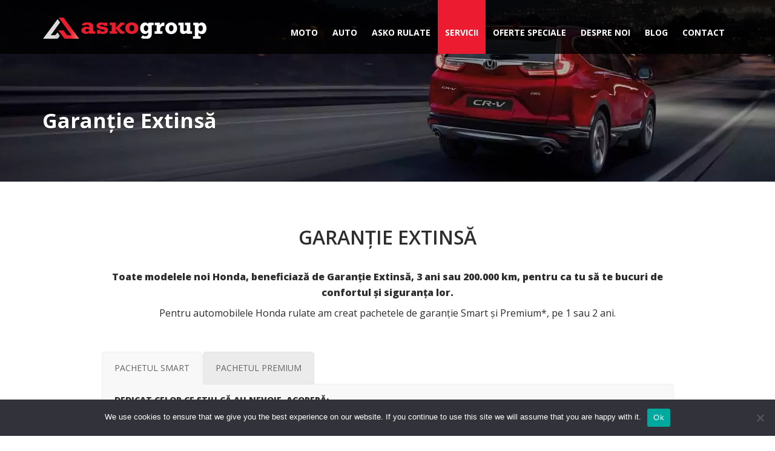

--- FILE ---
content_type: text/html; charset=UTF-8
request_url: https://honda.asko.ro/garantie-extinsa/
body_size: 34959
content:
<!doctype html><html
lang="en-US" class="no-js"><head><title>Garanție Extinsă - Honda by Asko Group</title> <script type="application/ld+json">[{"@context":"http:\/\/schema.org","@type":"BreadcrumbList","itemListElement":[{"@type":"ListItem","position":1,"item":{"@id":"https:\/\/honda.asko.ro","name":"Home"}},{"@type":"ListItem","position":2,"item":{"@id":"#","name":"Garan\u021bie Extins\u0103"}}]}]</script> <meta
charset="UTF-8"><meta
http-equiv="X-UA-Compatible" content="IE=edge"/><meta
name="viewport" content="width=device-width, initial-scale=1.0, user-scalable=no"><meta
name='robots' content='index, follow, max-image-preview:large, max-snippet:-1, max-video-preview:-1' /><link
rel='dns-prefetch' href='//connect.facebook.net' /><link
rel='dns-prefetch' href='//fonts.gstatic.com' /><link
rel="canonical" href="https://honda.asko.ro/garantie-extinsa/" /><meta
property="og:locale" content="en_US" /><meta
property="og:type" content="article" /><meta
property="og:title" content="Garanție Extinsă - Honda by Asko Group" /><meta
property="og:url" content="https://honda.asko.ro/garantie-extinsa/" /><meta
property="og:site_name" content="Honda by Asko Group" /><meta
property="article:publisher" content="https://www.facebook.com/AskoInternational" /><meta
property="article:modified_time" content="2025-07-16T07:41:05+00:00" /><meta
name="twitter:label1" content="Est. reading time" /><meta
name="twitter:data1" content="1 minute" /> <script type="application/ld+json" class="yoast-schema-graph">{"@context":"https://schema.org","@graph":[{"@type":"WebPage","@id":"https://honda.asko.ro/garantie-extinsa/","url":"https://honda.asko.ro/garantie-extinsa/","name":"Garanție Extinsă - Honda by Asko Group","isPartOf":{"@id":"https://honda.asko.ro/#website"},"datePublished":"2016-04-12T08:59:29+00:00","dateModified":"2025-07-16T07:41:05+00:00","breadcrumb":{"@id":"https://honda.asko.ro/garantie-extinsa/#breadcrumb"},"inLanguage":"en-US","potentialAction":[{"@type":"ReadAction","target":["https://honda.asko.ro/garantie-extinsa/"]}]},{"@type":"BreadcrumbList","@id":"https://honda.asko.ro/garantie-extinsa/#breadcrumb","itemListElement":[{"@type":"ListItem","position":1,"name":"Home","item":"https://honda.asko.ro/"},{"@type":"ListItem","position":2,"name":"Garanție Extinsă"}]},{"@type":"WebSite","@id":"https://honda.asko.ro/#website","url":"https://honda.asko.ro/","name":"Honda by Asko Group","description":"","potentialAction":[{"@type":"SearchAction","target":{"@type":"EntryPoint","urlTemplate":"https://honda.asko.ro/?s={search_term_string}"},"query-input":{"@type":"PropertyValueSpecification","valueRequired":true,"valueName":"search_term_string"}}],"inLanguage":"en-US"}]}</script> <link
rel='dns-prefetch' href='//www.googletagmanager.com' /><link
rel='dns-prefetch' href='//cdnjs.cloudflare.com' /><link
rel='dns-prefetch' href='//fonts.googleapis.com' /><link
rel="alternate" type="application/rss+xml" title="Honda by Asko Group &raquo; Feed" href="https://honda.asko.ro/feed/" /><link
rel="alternate" type="application/rss+xml" title="Honda by Asko Group &raquo; Comments Feed" href="https://honda.asko.ro/comments/feed/" /><link
rel="alternate" title="oEmbed (JSON)" type="application/json+oembed" href="https://honda.asko.ro/wp-json/oembed/1.0/embed?url=https%3A%2F%2Fhonda.asko.ro%2Fgarantie-extinsa%2F" /><link
rel="alternate" title="oEmbed (XML)" type="text/xml+oembed" href="https://honda.asko.ro/wp-json/oembed/1.0/embed?url=https%3A%2F%2Fhonda.asko.ro%2Fgarantie-extinsa%2F&#038;format=xml" /><link
rel="preload" href="https://fonts.googleapis.com/css2?family=Open+Sans:ital,wght@0,300;0,400;0,600;0,700;0,800;1,300;1,400;1,600;1,700;1,800&#038;family=Yellowtail:ital,wght@0,400&#038;display=swap" as="style" media="all" onload="this.onload=null;this.rel='stylesheet'"><link
rel="stylesheet" href="https://fonts.googleapis.com/css2?family=Open+Sans:ital,wght@0,300;0,400;0,600;0,700;0,800;1,300;1,400;1,600;1,700;1,800&#038;family=Yellowtail:ital,wght@0,400&#038;display=swap" media="all">
<noscript><link
rel="stylesheet" href="https://fonts.googleapis.com/css2?family=Open+Sans:ital,wght@0,300;0,400;0,600;0,700;0,800;1,300;1,400;1,600;1,700;1,800&#038;family=Yellowtail:ital,wght@0,400&#038;display=swap" media="all"></noscript>
<!--[if IE]><link
rel="stylesheet" href="https://fonts.googleapis.com/css2?family=Open+Sans:ital,wght@0,300;0,400;0,600;0,700;0,800;1,300;1,400;1,600;1,700;1,800&#038;family=Yellowtail:ital,wght@0,400&#038;display=swap" media="all"><![endif]--><style id='wp-img-auto-sizes-contain-inline-css' type='text/css'>img:is([sizes=auto i],[sizes^="auto," i]){contain-intrinsic-size:3000px 1500px}</style><style id='wp-block-library-inline-css' type='text/css'>:root{--wp-block-synced-color:#7a00df;--wp-block-synced-color--rgb:122,0,223;--wp-bound-block-color:var(--wp-block-synced-color);--wp-editor-canvas-background:#ddd;--wp-admin-theme-color:#007cba;--wp-admin-theme-color--rgb:0,124,186;--wp-admin-theme-color-darker-10:#006ba1;--wp-admin-theme-color-darker-10--rgb:0,107,160.5;--wp-admin-theme-color-darker-20:#005a87;--wp-admin-theme-color-darker-20--rgb:0,90,135;--wp-admin-border-width-focus:2px}@media (min-resolution:192dpi){:root{--wp-admin-border-width-focus:1.5px}}.wp-element-button{cursor:pointer}:root .has-very-light-gray-background-color{background-color:#eee}:root .has-very-dark-gray-background-color{background-color:#313131}:root .has-very-light-gray-color{color:#eee}:root .has-very-dark-gray-color{color:#313131}:root .has-vivid-green-cyan-to-vivid-cyan-blue-gradient-background{background:linear-gradient(135deg,#00d084,#0693e3)}:root .has-purple-crush-gradient-background{background:linear-gradient(135deg,#34e2e4,#4721fb 50%,#ab1dfe)}:root .has-hazy-dawn-gradient-background{background:linear-gradient(135deg,#faaca8,#dad0ec)}:root .has-subdued-olive-gradient-background{background:linear-gradient(135deg,#fafae1,#67a671)}:root .has-atomic-cream-gradient-background{background:linear-gradient(135deg,#fdd79a,#004a59)}:root .has-nightshade-gradient-background{background:linear-gradient(135deg,#330968,#31cdcf)}:root .has-midnight-gradient-background{background:linear-gradient(135deg,#020381,#2874fc)}:root{--wp--preset--font-size--normal:16px;--wp--preset--font-size--huge:42px}.has-regular-font-size{font-size:1em}.has-larger-font-size{font-size:2.625em}.has-normal-font-size{font-size:var(--wp--preset--font-size--normal)}.has-huge-font-size{font-size:var(--wp--preset--font-size--huge)}.has-text-align-center{text-align:center}.has-text-align-left{text-align:left}.has-text-align-right{text-align:right}.has-fit-text{white-space:nowrap!important}#end-resizable-editor-section{display:none}.aligncenter{clear:both}.items-justified-left{justify-content:flex-start}.items-justified-center{justify-content:center}.items-justified-right{justify-content:flex-end}.items-justified-space-between{justify-content:space-between}.screen-reader-text{border:0;clip-path:inset(50%);height:1px;margin:-1px;overflow:hidden;padding:0;position:absolute;width:1px;word-wrap:normal!important}.screen-reader-text:focus{background-color:#ddd;clip-path:none;color:#444;display:block;font-size:1em;height:auto;left:5px;line-height:normal;padding:15px 23px 14px;text-decoration:none;top:5px;width:auto;z-index:100000}html :where(.has-border-color){border-style:solid}html :where([style*=border-top-color]){border-top-style:solid}html :where([style*=border-right-color]){border-right-style:solid}html :where([style*=border-bottom-color]){border-bottom-style:solid}html :where([style*=border-left-color]){border-left-style:solid}html :where([style*=border-width]){border-style:solid}html :where([style*=border-top-width]){border-top-style:solid}html :where([style*=border-right-width]){border-right-style:solid}html :where([style*=border-bottom-width]){border-bottom-style:solid}html :where([style*=border-left-width]){border-left-style:solid}html :where(img[class*=wp-image-]){height:auto;max-width:100%}:where(figure){margin:0 0 1em}html :where(.is-position-sticky){--wp-admin--admin-bar--position-offset:var(--wp-admin--admin-bar--height,0px)}@media screen and (max-width:600px){html :where(.is-position-sticky){--wp-admin--admin-bar--position-offset:0px}}</style><style id='global-styles-inline-css' type='text/css'>:root{--wp--preset--aspect-ratio--square:1;--wp--preset--aspect-ratio--4-3:4/3;--wp--preset--aspect-ratio--3-4:3/4;--wp--preset--aspect-ratio--3-2:3/2;--wp--preset--aspect-ratio--2-3:2/3;--wp--preset--aspect-ratio--16-9:16/9;--wp--preset--aspect-ratio--9-16:9/16;--wp--preset--color--black:#000000;--wp--preset--color--cyan-bluish-gray:#abb8c3;--wp--preset--color--white:#ffffff;--wp--preset--color--pale-pink:#f78da7;--wp--preset--color--vivid-red:#cf2e2e;--wp--preset--color--luminous-vivid-orange:#ff6900;--wp--preset--color--luminous-vivid-amber:#fcb900;--wp--preset--color--light-green-cyan:#7bdcb5;--wp--preset--color--vivid-green-cyan:#00d084;--wp--preset--color--pale-cyan-blue:#8ed1fc;--wp--preset--color--vivid-cyan-blue:#0693e3;--wp--preset--color--vivid-purple:#9b51e0;--wp--preset--gradient--vivid-cyan-blue-to-vivid-purple:linear-gradient(135deg,rgb(6,147,227) 0%,rgb(155,81,224) 100%);--wp--preset--gradient--light-green-cyan-to-vivid-green-cyan:linear-gradient(135deg,rgb(122,220,180) 0%,rgb(0,208,130) 100%);--wp--preset--gradient--luminous-vivid-amber-to-luminous-vivid-orange:linear-gradient(135deg,rgb(252,185,0) 0%,rgb(255,105,0) 100%);--wp--preset--gradient--luminous-vivid-orange-to-vivid-red:linear-gradient(135deg,rgb(255,105,0) 0%,rgb(207,46,46) 100%);--wp--preset--gradient--very-light-gray-to-cyan-bluish-gray:linear-gradient(135deg,rgb(238,238,238) 0%,rgb(169,184,195) 100%);--wp--preset--gradient--cool-to-warm-spectrum:linear-gradient(135deg,rgb(74,234,220) 0%,rgb(151,120,209) 20%,rgb(207,42,186) 40%,rgb(238,44,130) 60%,rgb(251,105,98) 80%,rgb(254,248,76) 100%);--wp--preset--gradient--blush-light-purple:linear-gradient(135deg,rgb(255,206,236) 0%,rgb(152,150,240) 100%);--wp--preset--gradient--blush-bordeaux:linear-gradient(135deg,rgb(254,205,165) 0%,rgb(254,45,45) 50%,rgb(107,0,62) 100%);--wp--preset--gradient--luminous-dusk:linear-gradient(135deg,rgb(255,203,112) 0%,rgb(199,81,192) 50%,rgb(65,88,208) 100%);--wp--preset--gradient--pale-ocean:linear-gradient(135deg,rgb(255,245,203) 0%,rgb(182,227,212) 50%,rgb(51,167,181) 100%);--wp--preset--gradient--electric-grass:linear-gradient(135deg,rgb(202,248,128) 0%,rgb(113,206,126) 100%);--wp--preset--gradient--midnight:linear-gradient(135deg,rgb(2,3,129) 0%,rgb(40,116,252) 100%);--wp--preset--font-size--small:13px;--wp--preset--font-size--medium:20px;--wp--preset--font-size--large:36px;--wp--preset--font-size--x-large:42px;--wp--preset--spacing--20:0.44rem;--wp--preset--spacing--30:0.67rem;--wp--preset--spacing--40:1rem;--wp--preset--spacing--50:1.5rem;--wp--preset--spacing--60:2.25rem;--wp--preset--spacing--70:3.38rem;--wp--preset--spacing--80:5.06rem;--wp--preset--shadow--natural:6px 6px 9px rgba(0, 0, 0, 0.2);--wp--preset--shadow--deep:12px 12px 50px rgba(0, 0, 0, 0.4);--wp--preset--shadow--sharp:6px 6px 0px rgba(0, 0, 0, 0.2);--wp--preset--shadow--outlined:6px 6px 0px -3px rgb(255, 255, 255), 6px 6px rgb(0, 0, 0);--wp--preset--shadow--crisp:6px 6px 0px rgb(0, 0, 0)}:where(.is-layout-flex){gap:.5em}:where(.is-layout-grid){gap:.5em}body .is-layout-flex{display:flex}.is-layout-flex{flex-wrap:wrap;align-items:center}.is-layout-flex>:is(*,div){margin:0}body .is-layout-grid{display:grid}.is-layout-grid>:is(*,div){margin:0}:where(.wp-block-columns.is-layout-flex){gap:2em}:where(.wp-block-columns.is-layout-grid){gap:2em}:where(.wp-block-post-template.is-layout-flex){gap:1.25em}:where(.wp-block-post-template.is-layout-grid){gap:1.25em}.has-black-color{color:var(--wp--preset--color--black)!important}.has-cyan-bluish-gray-color{color:var(--wp--preset--color--cyan-bluish-gray)!important}.has-white-color{color:var(--wp--preset--color--white)!important}.has-pale-pink-color{color:var(--wp--preset--color--pale-pink)!important}.has-vivid-red-color{color:var(--wp--preset--color--vivid-red)!important}.has-luminous-vivid-orange-color{color:var(--wp--preset--color--luminous-vivid-orange)!important}.has-luminous-vivid-amber-color{color:var(--wp--preset--color--luminous-vivid-amber)!important}.has-light-green-cyan-color{color:var(--wp--preset--color--light-green-cyan)!important}.has-vivid-green-cyan-color{color:var(--wp--preset--color--vivid-green-cyan)!important}.has-pale-cyan-blue-color{color:var(--wp--preset--color--pale-cyan-blue)!important}.has-vivid-cyan-blue-color{color:var(--wp--preset--color--vivid-cyan-blue)!important}.has-vivid-purple-color{color:var(--wp--preset--color--vivid-purple)!important}.has-black-background-color{background-color:var(--wp--preset--color--black)!important}.has-cyan-bluish-gray-background-color{background-color:var(--wp--preset--color--cyan-bluish-gray)!important}.has-white-background-color{background-color:var(--wp--preset--color--white)!important}.has-pale-pink-background-color{background-color:var(--wp--preset--color--pale-pink)!important}.has-vivid-red-background-color{background-color:var(--wp--preset--color--vivid-red)!important}.has-luminous-vivid-orange-background-color{background-color:var(--wp--preset--color--luminous-vivid-orange)!important}.has-luminous-vivid-amber-background-color{background-color:var(--wp--preset--color--luminous-vivid-amber)!important}.has-light-green-cyan-background-color{background-color:var(--wp--preset--color--light-green-cyan)!important}.has-vivid-green-cyan-background-color{background-color:var(--wp--preset--color--vivid-green-cyan)!important}.has-pale-cyan-blue-background-color{background-color:var(--wp--preset--color--pale-cyan-blue)!important}.has-vivid-cyan-blue-background-color{background-color:var(--wp--preset--color--vivid-cyan-blue)!important}.has-vivid-purple-background-color{background-color:var(--wp--preset--color--vivid-purple)!important}.has-black-border-color{border-color:var(--wp--preset--color--black)!important}.has-cyan-bluish-gray-border-color{border-color:var(--wp--preset--color--cyan-bluish-gray)!important}.has-white-border-color{border-color:var(--wp--preset--color--white)!important}.has-pale-pink-border-color{border-color:var(--wp--preset--color--pale-pink)!important}.has-vivid-red-border-color{border-color:var(--wp--preset--color--vivid-red)!important}.has-luminous-vivid-orange-border-color{border-color:var(--wp--preset--color--luminous-vivid-orange)!important}.has-luminous-vivid-amber-border-color{border-color:var(--wp--preset--color--luminous-vivid-amber)!important}.has-light-green-cyan-border-color{border-color:var(--wp--preset--color--light-green-cyan)!important}.has-vivid-green-cyan-border-color{border-color:var(--wp--preset--color--vivid-green-cyan)!important}.has-pale-cyan-blue-border-color{border-color:var(--wp--preset--color--pale-cyan-blue)!important}.has-vivid-cyan-blue-border-color{border-color:var(--wp--preset--color--vivid-cyan-blue)!important}.has-vivid-purple-border-color{border-color:var(--wp--preset--color--vivid-purple)!important}.has-vivid-cyan-blue-to-vivid-purple-gradient-background{background:var(--wp--preset--gradient--vivid-cyan-blue-to-vivid-purple)!important}.has-light-green-cyan-to-vivid-green-cyan-gradient-background{background:var(--wp--preset--gradient--light-green-cyan-to-vivid-green-cyan)!important}.has-luminous-vivid-amber-to-luminous-vivid-orange-gradient-background{background:var(--wp--preset--gradient--luminous-vivid-amber-to-luminous-vivid-orange)!important}.has-luminous-vivid-orange-to-vivid-red-gradient-background{background:var(--wp--preset--gradient--luminous-vivid-orange-to-vivid-red)!important}.has-very-light-gray-to-cyan-bluish-gray-gradient-background{background:var(--wp--preset--gradient--very-light-gray-to-cyan-bluish-gray)!important}.has-cool-to-warm-spectrum-gradient-background{background:var(--wp--preset--gradient--cool-to-warm-spectrum)!important}.has-blush-light-purple-gradient-background{background:var(--wp--preset--gradient--blush-light-purple)!important}.has-blush-bordeaux-gradient-background{background:var(--wp--preset--gradient--blush-bordeaux)!important}.has-luminous-dusk-gradient-background{background:var(--wp--preset--gradient--luminous-dusk)!important}.has-pale-ocean-gradient-background{background:var(--wp--preset--gradient--pale-ocean)!important}.has-electric-grass-gradient-background{background:var(--wp--preset--gradient--electric-grass)!important}.has-midnight-gradient-background{background:var(--wp--preset--gradient--midnight)!important}.has-small-font-size{font-size:var(--wp--preset--font-size--small)!important}.has-medium-font-size{font-size:var(--wp--preset--font-size--medium)!important}.has-large-font-size{font-size:var(--wp--preset--font-size--large)!important}.has-x-large-font-size{font-size:var(--wp--preset--font-size--x-large)!important}</style><style id='classic-theme-styles-inline-css' type='text/css'>
/*! This file is auto-generated */
.wp-block-button__link{color:#fff;background-color:#32373c;border-radius:9999px;box-shadow:none;text-decoration:none;padding:calc(.667em + 2px) calc(1.333em + 2px);font-size:1.125em}.wp-block-file__button{background:#32373c;color:#fff;text-decoration:none}</style><style class="optimize_css_2" type="text/css" media="all">@font-face{font-family:'flexslider-icon';src:url(https://honda.asko.ro/wp-content/plugins/automotive/css/../fonts/flexslider-icon.eot);src:url(https://honda.asko.ro/wp-content/plugins/automotive/css/../fonts/flexslider-icon.eot#1768996336) format("embedded-opentype"),url(https://honda.asko.ro/wp-content/plugins/automotive/css/../fonts/flexslider-icon.woff) format("woff"),url(https://honda.asko.ro/wp-content/plugins/automotive/css/../fonts/flexslider-icon.ttf) format("truetype"),url(https://honda.asko.ro/wp-content/plugins/automotive/css/../fonts/flexslider-icon.svg#flexslider-icon) format("svg");font-weight:400;font-style:normal}.flex-container a:hover,.flex-slider a:hover{outline:none}.slides,.slides>li,.flex-control-nav,.flex-direction-nav{margin:0;padding:0;list-style:none}.flex-pauseplay span{text-transform:capitalize}.flexslider{margin:0;padding:0}.flexslider .slides>li{display:none;-webkit-backface-visibility:hidden}.flexslider .slides img{width:100%;display:block}.flexslider .slides:after{content:"\0020";display:block;clear:both;visibility:hidden;line-height:0;height:0}html[xmlns] .flexslider .slides{display:block}* html .flexslider .slides{height:1%}.no-js .flexslider .slides>li:first-child{display:block}.flexslider{margin:0 0 60px;background:#fff;border:4px solid #fff;position:relative;zoom:1;-webkit-border-radius:4px;-moz-border-radius:4px;border-radius:4px;-webkit-box-shadow:"" 0 1px 4px rgb(0 0 0 / .2);-moz-box-shadow:"" 0 1px 4px rgb(0 0 0 / .2);-o-box-shadow:"" 0 1px 4px rgb(0 0 0 / .2);box-shadow:"" 0 1px 4px rgb(0 0 0 / .2)}.flexslider .slides{zoom:1}.flexslider .slides img{height:auto;-moz-user-select:none}.flex-viewport{max-height:2000px;-webkit-transition:all 1s ease;-moz-transition:all 1s ease;-ms-transition:all 1s ease;-o-transition:all 1s ease;transition:all 1s ease}.loading .flex-viewport{max-height:300px}.carousel li{margin-right:5px}.flex-direction-nav{*height:0}.flex-direction-nav a{text-decoration:none;display:block;width:40px;height:40px;margin:-20px 0 0;position:absolute;top:50%;z-index:10;overflow:hidden;opacity:0;cursor:pointer;color:rgb(0 0 0 / .8);text-shadow:1px 1px 0 rgb(255 255 255 / .3);-webkit-transition:all 0.3s ease-in-out;-moz-transition:all 0.3s ease-in-out;-ms-transition:all 0.3s ease-in-out;-o-transition:all 0.3s ease-in-out;transition:all 0.3s ease-in-out}.flex-direction-nav a:before{font-family:"flexslider-icon";font-size:40px;display:inline-block;content:'\f001';color:rgb(0 0 0 / .8);text-shadow:1px 1px 0 rgb(255 255 255 / .3)}.flex-direction-nav a.flex-next:before{content:'\f002'}.flex-direction-nav .flex-prev{left:-50px}.flex-direction-nav .flex-next{right:-50px;text-align:right}.flexslider:hover .flex-direction-nav .flex-prev{opacity:.7;left:10px}.flexslider:hover .flex-direction-nav .flex-prev:hover{opacity:1}.flexslider:hover .flex-direction-nav .flex-next{opacity:.7;right:10px}.flexslider:hover .flex-direction-nav .flex-next:hover{opacity:1}.flex-direction-nav .flex-disabled{opacity:0!important;filter:alpha(opacity=0);cursor:default;z-index:-1}.flex-pauseplay a{display:block;width:20px;height:20px;position:absolute;bottom:5px;left:10px;opacity:.8;z-index:10;overflow:hidden;cursor:pointer;color:#000}.flex-pauseplay a:before{font-family:"flexslider-icon";font-size:20px;display:inline-block;content:'\f004'}.flex-pauseplay a:hover{opacity:1}.flex-pauseplay a.flex-play:before{content:'\f003'}.flex-control-nav{width:100%;position:absolute;bottom:-40px;text-align:center}.flex-control-nav li{margin:0 6px;display:inline-block;zoom:1;*display:inline}.flex-control-paging li a{width:11px;height:11px;display:block;background:#666;background:rgb(0 0 0 / .5);cursor:pointer;text-indent:-9999px;-webkit-box-shadow:inset 0 0 3px rgb(0 0 0 / .3);-moz-box-shadow:inset 0 0 3px rgb(0 0 0 / .3);-o-box-shadow:inset 0 0 3px rgb(0 0 0 / .3);box-shadow:inset 0 0 3px rgb(0 0 0 / .3);-webkit-border-radius:20px;-moz-border-radius:20px;border-radius:20px}.flex-control-paging li a:hover{background:#333;background:rgb(0 0 0 / .7)}.flex-control-paging li a.flex-active{background:#000;background:rgb(0 0 0 / .9);cursor:default}.flex-control-thumbs{margin:5px 0 0;position:static;overflow:hidden}.flex-control-thumbs li{width:25%;float:left;margin:0}.flex-control-thumbs img{width:100%;height:auto;display:block;opacity:.7;cursor:pointer;-moz-user-select:none;-webkit-transition:all 1s ease;-moz-transition:all 1s ease;-ms-transition:all 1s ease;-o-transition:all 1s ease;transition:all 1s ease}.flex-control-thumbs img:hover{opacity:1}.flex-control-thumbs .flex-active{opacity:1;cursor:default}@media screen and (max-width:860px){.flex-direction-nav .flex-prev{opacity:1;left:10px}.flex-direction-nav .flex-next{opacity:1;right:10px}}</style><style class="optimize_css_2" type="text/css" media="all">:root{--ts-pr-clear-button:0rem;--ts-pr-caret:0rem;--ts-pr-min:.75rem}.ts-wrapper.single .ts-control,.ts-wrapper.single .ts-control input{cursor:pointer}.ts-control{padding-right:max(var(--ts-pr-min), var(--ts-pr-clear-button) + var(--ts-pr-caret))!important}.ts-wrapper.plugin-drag_drop.multi>.ts-control>div.ui-sortable-placeholder{visibility:visible!important;background:#f2f2f2!important;background:rgb(0 0 0 / .06)!important;border:0 none!important;box-shadow:inset 0 0 12px 4px #fff}.ts-wrapper.plugin-drag_drop .ui-sortable-placeholder::after{content:"!";visibility:hidden}.ts-wrapper.plugin-drag_drop .ui-sortable-helper{box-shadow:0 2px 5px rgb(0 0 0 / .2)}.plugin-checkbox_options .option input{margin-right:.5rem}.plugin-clear_button{--ts-pr-clear-button:1em}.plugin-clear_button .clear-button{opacity:0;position:absolute;top:50%;transform:translateY(-50%);right:calc(8px - 6px);margin-right:0!important;background:transparent!important;transition:opacity 0.5s;cursor:pointer}.plugin-clear_button.form-select .clear-button,.plugin-clear_button.single .clear-button{right:max(var(--ts-pr-caret), 8px)}.plugin-clear_button.focus.has-items .clear-button,.plugin-clear_button:not(.disabled):hover.has-items .clear-button{opacity:1}.ts-wrapper .dropdown-header{position:relative;padding:10px 8px;border-bottom:1px solid #d0d0d0;background:#f8f8f8;border-radius:3px 3px 0 0}.ts-wrapper .dropdown-header-close{position:absolute;right:8px;top:50%;color:#303030;opacity:.4;margin-top:-12px;line-height:20px;font-size:20px!important}.ts-wrapper .dropdown-header-close:hover{color:#000}.plugin-dropdown_input.focus.dropdown-active .ts-control{box-shadow:none;border:1px solid #d0d0d0}.plugin-dropdown_input .dropdown-input{border:1px solid #d0d0d0;border-width:0 0 1px 0;display:block;padding:8px 8px;box-shadow:inset 0 1px 1px rgb(0 0 0 / .1);width:100%;background:#fff0}.plugin-dropdown_input .items-placeholder{border:0 none!important;box-shadow:none!important;width:100%}.plugin-dropdown_input.has-items .items-placeholder,.plugin-dropdown_input.dropdown-active .items-placeholder{display:none!important}.ts-wrapper.plugin-input_autogrow.has-items .ts-control>input{min-width:0}.ts-wrapper.plugin-input_autogrow.has-items.focus .ts-control>input{flex:none;min-width:4px}.ts-wrapper.plugin-input_autogrow.has-items.focus .ts-control>input::placeholder{color:#fff0}.ts-dropdown.plugin-optgroup_columns .ts-dropdown-content{display:flex}.ts-dropdown.plugin-optgroup_columns .optgroup{border-right:1px solid #f2f2f2;border-top:0 none;flex-grow:1;flex-basis:0%;min-width:0}.ts-dropdown.plugin-optgroup_columns .optgroup:last-child{border-right:0 none}.ts-dropdown.plugin-optgroup_columns .optgroup:before{display:none}.ts-dropdown.plugin-optgroup_columns .optgroup-header{border-top:0 none}.ts-wrapper.plugin-remove_button .item{display:inline-flex;align-items:center;padding-right:0!important}.ts-wrapper.plugin-remove_button .item .remove{color:inherit;text-decoration:none;vertical-align:middle;display:inline-block;padding:0 6px;border-radius:0 2px 2px 0;box-sizing:border-box}.ts-wrapper.plugin-remove_button .item .remove:hover{background:rgb(0 0 0 / .05)}.ts-wrapper.plugin-remove_button.disabled .item .remove:hover{background:none}.ts-wrapper.plugin-remove_button .remove-single{position:absolute;right:0;top:0;font-size:23px}.ts-wrapper.plugin-remove_button:not(.rtl) .item .remove{border-left:1px solid #0073bb;margin-left:6px}.ts-wrapper.plugin-remove_button:not(.rtl) .item.active .remove{border-left-color:#00578d}.ts-wrapper.plugin-remove_button:not(.rtl).disabled .item .remove{border-left-color:#aaa}.ts-wrapper.plugin-remove_button.rtl .item .remove{border-right:1px solid #0073bb;margin-right:6px}.ts-wrapper.plugin-remove_button.rtl .item.active .remove{border-right-color:#00578d}.ts-wrapper.plugin-remove_button.rtl.disabled .item .remove{border-right-color:#aaa}.ts-wrapper{position:relative}.ts-dropdown,.ts-control,.ts-control input{color:#303030;font-family:inherit;font-size:13px;line-height:18px;font-smoothing:inherit}.ts-control,.ts-wrapper.single.input-active .ts-control{background:#fff;cursor:text}.ts-control{border:1px solid #d0d0d0;padding:8px 8px;width:100%;overflow:hidden;position:relative;z-index:1;box-sizing:border-box;box-shadow:inset 0 1px 1px rgb(0 0 0 / .1);border-radius:3px;display:flex;flex-wrap:wrap}.ts-wrapper.multi.has-items .ts-control{padding:calc(8px - 2px - 1px) 8px calc(8px - 2px - 3px - 1px)}.full .ts-control{background-color:#fff}.disabled .ts-control,.disabled .ts-control *{cursor:default!important}.focus .ts-control{box-shadow:inset 0 1px 2px rgb(0 0 0 / .15)}.ts-control>*{vertical-align:baseline;display:inline-block}.ts-wrapper.multi .ts-control>div{cursor:pointer;margin:0 3px 3px 0;padding:2px 6px;background:#1da7ee;color:#fff;border:1px solid #0073bb}.ts-wrapper.multi .ts-control>div.active{background:#92c836;color:#fff;border:1px solid #00578d}.ts-wrapper.multi.disabled .ts-control>div,.ts-wrapper.multi.disabled .ts-control>div.active{color:#fff;background:#d2d2d2;border:1px solid #aaa}.ts-control>input{flex:1 1 auto;min-width:7rem;display:inline-block!important;padding:0!important;min-height:0!important;max-height:none!important;max-width:100%!important;margin:0!important;text-indent:0!important;border:0 none!important;background:none!important;line-height:inherit!important;user-select:auto!important;box-shadow:none!important}.ts-control>input::-ms-clear{display:none}.ts-control>input:focus{outline:none!important}.has-items .ts-control>input{margin:0 4px!important}.ts-control.rtl{text-align:right}.ts-control.rtl.single .ts-control:after{left:15px;right:auto}.ts-control.rtl .ts-control>input{margin:0 4px 0 -2px!important}.disabled .ts-control{opacity:.5;background-color:#fafafa}.input-hidden .ts-control>input{opacity:0;position:absolute;left:-10000px}.ts-dropdown{position:absolute;top:100%;left:0;width:100%;z-index:10;border:1px solid #d0d0d0;background:#fff;margin:.25rem 0 0 0;border-top:0 none;box-sizing:border-box;box-shadow:0 1px 3px rgb(0 0 0 / .1);border-radius:0 0 3px 3px}.ts-dropdown [data-selectable]{cursor:pointer;overflow:hidden}.ts-dropdown [data-selectable] .highlight{background:rgb(125 168 208 / .2);border-radius:1px}.ts-dropdown .option,.ts-dropdown .optgroup-header,.ts-dropdown .no-results,.ts-dropdown .create{padding:5px 8px}.ts-dropdown .option,.ts-dropdown [data-disabled],.ts-dropdown [data-disabled] [data-selectable].option{cursor:inherit;opacity:.5}.ts-dropdown [data-selectable].option{opacity:1;cursor:pointer}.ts-dropdown .optgroup:first-child .optgroup-header{border-top:0 none}.ts-dropdown .optgroup-header{color:#303030;background:#fff;cursor:default}.ts-dropdown .active{background-color:#f5fafd;color:#495c68}.ts-dropdown .active.create{color:#495c68}.ts-dropdown .create{color:rgb(48 48 48 / .5)}.ts-dropdown .spinner{display:inline-block;width:30px;height:30px;margin:5px 8px}.ts-dropdown .spinner:after{content:" ";display:block;width:24px;height:24px;margin:3px;border-radius:50%;border:5px solid #d0d0d0;border-color:#d0d0d0 #fff0 #d0d0d0 #fff0;animation:lds-dual-ring 1.2s linear infinite}@keyframes lds-dual-ring{0%{transform:rotate(0deg)}100%{transform:rotate(360deg)}}.ts-dropdown-content{overflow-y:auto;overflow-x:hidden;max-height:200px;overflow-scrolling:touch;scroll-behavior:smooth}.ts-hidden-accessible{border:0!important;clip:rect(0 0 0 0)!important;clip-path:inset(50%)!important;overflow:hidden!important;padding:0!important;position:absolute!important;width:1px!important;white-space:nowrap!important}.ts-wrapper.single .ts-control{--ts-pr-caret:2rem}.ts-wrapper.single .ts-control:after{content:" ";display:block;position:absolute;top:50%;right:15px;margin-top:-3px;width:0;height:0;border-style:solid;border-width:5px 5px 0 5px;border-color:gray #fff0 #fff0 #fff0}.ts-wrapper.single.dropdown-active .ts-control::after{margin-top:-4px;border-width:0 5px 5px 5px;border-color:#fff0 #fff0 gray #fff0}.ts-wrapper.single.input-active .ts-control,.ts-wrapper.single.input-active .ts-control input{cursor:text}.ts-wrapper{display:flex;min-height:36px}.ts-wrapper.multi.has-items .ts-control{padding-left:5px;--ts-pr-min:$padding-x}.ts-wrapper.multi .ts-control [data-value]{text-shadow:0 1px 0 rgb(0 51 83 / .3);border-radius:3px;background-color:#1b9dec;background-image:linear-gradient(to bottom,#1da7ee,#178ee9);background-repeat:repeat-x;box-shadow:0 1px 0 rgb(0 0 0 / .2),inset 0 1px rgb(255 255 255 / .03)}.ts-wrapper.multi .ts-control [data-value].active{background-color:#0085d4;background-image:linear-gradient(to bottom,#008fd8,#0075cf);background-repeat:repeat-x}.ts-wrapper.multi.disabled .ts-control [data-value]{color:#999;text-shadow:none;background:none;box-shadow:none}.ts-wrapper.multi.disabled .ts-control [data-value],.ts-wrapper.multi.disabled .ts-control [data-value] .remove{border-color:#e6e6e6}.ts-wrapper.multi.disabled .ts-control [data-value] .remove{background:none}.ts-wrapper.single .ts-control{box-shadow:0 1px 0 rgb(0 0 0 / .05),inset 0 1px 0 rgb(255 255 255 / .8);background-color:#f9f9f9;background-image:linear-gradient(to bottom,#fefefe,#f2f2f2);background-repeat:repeat-x}.ts-wrapper.single .ts-control,.ts-dropdown.single{border-color:#b8b8b8}.dropdown-active .ts-control{border-radius:3px 3px 0 0}.ts-dropdown .optgroup-header{padding-top:7px;font-weight:700;font-size:.85em}.ts-dropdown .optgroup{border-top:1px solid #f0f0f0}.ts-dropdown .optgroup:first-child{border-top:0 none}</style><style class="optimize_css_2" type="text/css" media="all">.angled_badge,.featured.angled_badge{color:#FFF;position:absolute;right:0;top:0;width:100px;height:100px;text-align:center}.slide .angled_badge{z-index:600;pointer-events:none}.featured.angled_badge,.featured.angled_badge:hover{padding:0;background-color:#fff0}.angled_badge:before{content:'';position:absolute;top:0;right:0;width:0;height:0;border-style:solid;border-width:0 100px 100px 0;border-color:#fff0 #c7081b #fff0}.angled_badge span.smaller,.listing-slider .angled_badge span.smaller{font-size:11px}.angled_badge span{position:absolute;display:block;font-size:14px;font-weight:600;width:100%;height:100%;line-height:110px;-webkit-transform:rotate(45deg) translate(0,-25%);-moz-transform:rotate(45deg) translate(0,-25%);-ms-transform:rotate(45deg) translate(0,-25%);-o-transform:rotate(45deg) translate(0,-25%);transform:rotate(45deg) translate(0,-25%)}body .boxed div.inventory.no_price .options-primary{margin-bottom:45px}.listing-slider{position:relative;border:4px solid #fff;-webkit-box-shadow:1px 1px 5px 0 rgb(204 204 204 / .75);-moz-box-shadow:1px 1px 5px 0 rgb(204 204 204 / .75);box-shadow:1px 1px 5px 0 rgb(204 204 204 / .75);border-radius:3px}.listing-slider .angled_badge{left:0;z-index:99}.listing-slider .angled_badge span{font-size:14px;font-weight:600;width:100%;height:100%;line-height:110px;-webkit-transform:rotate(-45deg) translate(0,-25%);-moz-transform:rotate(-45deg) translate(0,-25%);-ms-transform:rotate(-45deg) translate(0,-25%);-o-transform:rotate(-45deg) translate(0,-25%);transform:rotate(-45deg) translate(0,-25%)}.listing-slider .angled_badge.red:before{border-color:#e10 #fff0}.listing-slider .angled_badge.orange:before{border-color:#f42 #fff0}.listing-slider .angled_badge.yellow:before{border-color:#feae2d #fff0}.listing-slider .angled_badge.green:before{border-color:#69d025 #fff0}.listing-slider .angled_badge.blue:before{border-color:#1163BB #fff0}.listing-slider .angled_badge.indigo:before{border-color:#31b #fff0}.listing-slider .angled_badge.violet:before{border-color:#429 #fff0}.listing-slider .angled_badge.black:before{border-color:#000 #fff0}.listing-slider .angled_badge:before{border-width:100px 100px 0 0;border-color:#c7081b #fff0}.inventory-listing .recent-vehicles-wrap{margin:25px 0 0}.inventory-listing .recent-vehicles-wrap .recent-vehicles .scroller_title{margin-top:24px}.inventory-listing .recent-vehicles-wrap .recent-vehicles p{padding-top:2px}.carfax{margin-right:35px}.sidebar div.inventory .inventory .title{max-width:580px;white-space:normal}.boxed div.inventory .options-secondary{display:none}.boxed div.inventory .options-primary{position:static;border:0;margin:13px auto 0 auto;float:none;width:200px;display:block}.boxed div.inventory.has-badge .inventory .title{max-width:180px}.boxed div.inventory .inventory .title{left:11px;white-space:normal;padding-top:7px;margin-bottom:31px;font-size:22px;max-width:220px}.boxed div.inventory .preview{position:static;float:none;border:1px solid #3d3d3d;width:200px;height:150px;display:block;margin:0 auto}.boxed div.inventory label{position:absolute;top:3px;right:3px;left:initial}.boxed div.inventory .carfax{position:absolute;left:28px;width:58px;bottom:53px;top:auto;float:left}.boxed div.inventory .price{position:relative;margin:3px 0 76px 0;left:131px;float:left;color:#3d3d3d;top:-22px}.boxed div.inventory.has-tax-label .price{margin:3px 0 55px 0}.boxed div.inventory .price.custom_message{top:-5px;left:124px;margin-bottom:70px}.boxed.boxed_left div.inventory .price,.boxed.boxed_right div.inventory .price{left:128px}.boxed.boxed_left div.inventory .price.price_replacement{left:30px;top:0}.boxed.boxed_right div.inventory .price.price_replacement{left:30px;top:-5px}.boxed div.inventory .view-video{position:absolute;left:11px;top:auto;bottom:10px;float:left;clear:right;z-index:5}.boxed div.inventory .view-details{position:absolute;right:9px;top:auto;bottom:10px;float:right}.boxed div.inventory .figure{font-weight:600;font-size:30px;top:20px;left:-8px}.boxed div.inventory .tax{top:19px;left:-8px}.boxed div.inventory .price b{position:absolute;left:-100px;top:19px}.boxed div.inventory.has-original-price .figure{top:28px}.boxed div.inventory.has-original-price .current-price{top:45px}.boxed div.inventory.has-original-price .carfax{bottom:42px}.boxed_left div.inventory .price b,.boxed_right div.inventory .price b{left:-99px}.boxed div.inventory:nth-child(4n){margin-left:0!important}.boxed div.inventory .options-primary .spec{max-width:100px}.boxed .inventory.car_sold .sold_text{margin-top:-110px;left:50%;margin-left:-65px}body .inventory label{position:absolute;top:3px;right:3px;z-index:4}.car_listings{width:100%;padding-left:0;padding-right:0}.car_listings .alert{float:left;width:100%;margin:0 15px}.car_listings div.inventory{-webkit-transform:translate3d(0,0,0)}.sidebar .inventory .vehicle_overview{max-width:510px}.inventory-wide-sidebar-right .car_listings.sidebar{margin-left:-15px}.inventory-wide-sidebar-left>div{padding-right:0}.inventory-wide-sidebar-left .sidebar.car_listings{padding-left:15px}.inventory-wide-sidebar-left .left-sidebar{padding-right:15px}.inventory-wide-sidebar-right div.inventory .carfax,.inventory-wide-sidebar-left div.inventory .carfax{left:449px;top:123px;width:56px}.inventory-wide-sidebar-right div.inventory.has-badge .price,.inventory-wide-sidebar-left div.inventory.has-badge .price{right:25px}.inventory-wide-sidebar-right div.inventory .price,.inventory-wide-sidebar-left div.inventory .price{right:15px}.inventory_box.car_listings.boxed.boxed_full .row .col-lg-3:nth-child(4n+1){clear:both}div.inventory{border:1px solid #e5e5e5;-moz-border-radius:11px / 13px;-webkit-border-radius:11px / 13px;border-radius:11px / 13px;-moz-background-clip:padding;-webkit-background-clip:padding-box;background-clip:padding-box;background-color:#fff;-moz-box-shadow:0 0 5px rgb(0 0 0 / .13);-webkit-box-shadow:0 0 5px rgb(0 0 0 / .13);box-shadow:0 0 5px rgb(0 0 0 / .13);background-image:url([data-uri]);background-image:-moz-linear-gradient(bottom,#f9f9f9 0%,#fff 100%);background-image:-o-linear-gradient(bottom,#f9f9f9 0%,#fff 100%);background-image:-webkit-linear-gradient(bottom,#f9f9f9 0%,#fff 100%);background-image:linear-gradient(bottom,#f9f9f9 0%,#fff 100%);margin-bottom:20px;font-family:'Open Sans',sans-serif;position:relative;overflow:hidden;-webkit-transform:translate3d(0,0,0)}div.inventory .options-primary tr,div.inventory .options-primary td{padding-left:0}div.inventory .options-primary tr,div.inventory .options-secondary tr{text-align:left}div.inventory .options-primary tr:hover td,div.inventory .options-secondary tr:hover td{background:#fff0}div.inventory:hover{background-image:-moz-linear-gradient(bottom,#fff 0%,#f9f9f9 100%);background-image:-o-linear-gradient(bottom,#fff 0%,#f9f9f9 100%);background-image:-webkit-linear-gradient(bottom,#fff 0%,#f9f9f9 100%);background-image:linear-gradient(bottom,#fff 0%,#f9f9f9 100%)}.sidebar div.inventory,.boxed div.inventory{margin:0 0 20px}.inventory-heading h2,.inventory-heading h2 span{font-size:33px;font-weight:700;margin:0;letter-spacing:-2.5px;line-height:33px}.inventory-heading span{font-size:22px;line-height:20px;letter-spacing:-1.5px;word-spacing:2px;display:inline-block}.inventory-heading .text-right em{line-height:51px;letter-spacing:-1px}.inventory-heading .sold_text{position:absolute;bottom:13px;right:0;padding:0 5px;line-height:50px}.inventory-heading .sold_text.no_price{bottom:-10px}a.inventory{display:block;width:100%;height:100%;top:0;left:0;min-height:173px;background-image:url(https://honda.asko.ro/wp-content/plugins/automotive/css/../images/empty.png);z-index:1;text-decoration:none}a.inventory .preview{width:200px;height:150px}a.inventory:hover{text-decoration:none}.inventory.car_sold img.preview{-webkit-filter:grayscale(100%);filter:grayscale(100%)}.inventory.car_sold .sold_text{margin-left:45px;left:0}.inventory.car_sold .sold_text,.inventory-heading .sold_text{-webkit-transform:rotate(-20deg);-moz-transform:rotate(-20deg);-ms-transform:rotate(-20deg);-o-transform:rotate(-20deg);transform:rotate(-20deg);position:absolute;font-size:38px;line-height:52px;border:6px solid #C7081B;color:#C7081B;border-radius:5px;background:rgb(255 255 255 / .75);padding:3px 5px;text-transform:uppercase;font-weight:700}.carousel-slider3 .sold_text{-webkit-transform:rotate(-20deg);-moz-transform:rotate(-20deg);-ms-transform:rotate(-20deg);-o-transform:rotate(-20deg);transform:rotate(-20deg);position:absolute;left:38px;top:25%;font-size:26px;line-height:38px;border:6px solid #C7081B;color:#C7081B;border-radius:5px;background:rgb(255 255 255 / .75);padding:3px 5px;text-transform:uppercase;font-weight:700}.car-block:hover .carousel-slider3 .sold_text{top:16%}.preview,.elementor .preview{position:absolute;left:11px;top:11px;float:left;border:1px solid #3d3d3d;width:200px;height:auto;-webkit-transform:translate3d(0,0,0)}.inventory .title{position:relative;white-space:normal;overflow:hidden;left:234px;padding-top:9px;margin-bottom:8px;max-width:850px;font-size:24px;font-weight:600;color:#3d3d3d;clear:right;padding-bottom:5px;line-height:24px}.checkbox{position:absolute;top:7px;right:12px}div.inventory .options-primary{position:relative;left:234px;top:-5px;float:left;width:230px;border:0;table-layout:fixed;margin:auto;font-size:12px;display:inline-block;background:#fff0;text-shadow:none;box-shadow:none}div.inventory .options-secondary{position:relative;left:245px;top:-5px;float:left;width:250px;border:0;table-layout:fixed;margin:auto auto 35px auto;font-size:12px;display:inline-block;background:#fff0;text-shadow:none;box-shadow:none}div.inventory .options-secondary tr,div.inventory .options-secondary tr td,div.inventory .options-primary tr td{padding-left:0}div.inventory .options-primary,div.inventory .options-secondary,div.inventory .options-primary tr td,div.inventory .options-secondary tr td{background:#fff0}.option,div.inventory .price b{font-weight:700;line-height:18px;color:#3d3d3d;font-size:12px}table td.primary,table .primary,.post-entry table td.primary,.post-entry table .primary{width:90px;white-space:nowrap;padding:0;border:0;padding-right:5px}table td.secondary,table .secondary,.post-entry table td.secondary,.post-entry table .secondary{width:92px;white-space:nowrap;padding:0;border:0;padding-right:5px}table td.spec,table .spec,.post-entry table td.spec,.post-entry table .spec{line-height:18px;color:#3d3d3d;text-overflow:ellipsis;white-space:nowrap;overflow:hidden;padding:0;border:0;max-width:150px}div img.carfax{position:absolute;right:initial;border-radius:0;box-shadow:0 0 0 #fff0;left:815px;top:77px;float:left;border:0}.price{position:absolute;margin:3px 0 33px 0;right:50px;float:left;color:#3d3d3d;top:46px}.price b{display:block}.figure{position:relative;margin:0;font-weight:700;font-size:32px;top:4px;color:#3d3d3d;line-height:30px}.original_price b{display:block}.original_price .figure:after{border-bottom:3px solid #2D2D2D;content:"";left:0;position:absolute;right:0;top:50%}.has-original-price .price{margin-top:0;top:27px}.has-original-price .figure{font-size:26px;line-height:14px}.has-original-price .tax{top:-2px}.tax{position:relative;font-style:italic;top:6px;font-size:12px;padding:0}.view-button:active{position:relative;top:6px}.view-video{left:236px;clear:right;padding:6px 9px;cursor:pointer}.video-icon{position:relative;left:213px;top:18px;float:left;z-index:3}.view-details{right:10px;padding:6px 4px}.view-details i,.view-video i,.parallax_scroll .row .view-details i,.parallax_scroll .row .view-video i{margin-right:6px;font-size:12px;line-height:12px;display:inline-block}.row.parallax_parent{margin-left:0;margin-right:0}.my-dropdown ul li{display:block;margin-left:0;white-space:nowrap}.my-dropdown{display:inline-block;margin-right:5px}.top_buttons.form-links li{float:right}.select-wrapper ul.top_buttons{padding:0;list-style:none}.inventory .cargurus-badge{position:absolute;right:200px;left:780px;top:77px}.inventory .cargurus-badge.badge-style-2{left:812px}.inventory .cargurus-badge img{border:0}@media (min-width:768px){.inventory-wide-sidebar-left .inventory .cargurus-badge,.inventory-wide-sidebar-right .inventory .cargurus-badge{left:465px;top:100px}}.boxed .inventory .cargurus-badge{left:28px;width:95px;bottom:30px;top:auto}.boxed .inventory .cargurus-badge.badge-style-2{width:80px}@media (max-width:1199px){.inventory .cargurus-badge{right:145px;left:682px;top:119px}}@media (max-width:991px){.inventory .cargurus-badge{right:150px;left:435px;top:139px}}@media (max-width:767px){.inventory .cargurus-badge{right:130px;left:255px;top:190px}.boxed .inventory .cargurus-badge{left:auto;bottom:-5px;right:135px}.inventory-wide-sidebar-left .inventory .cargurus-badge,.inventory-wide-sidebar-right .inventory .cargurus-badge{left:206px;top:193px}.inventory-wide-sidebar-left .inventory .cargurus-badge.badge-style-2,.inventory-wide-sidebar-right .inventory .cargurus-badge.badge-style-2{left:225px}}@media (max-width:479px){.inventory .cargurus-badge,.inventory-wide-sidebar-left .inventory .cargurus-badge,.inventory-wide-sidebar-right .inventory .cargurus-badge{right:160px;left:49px;top:325px}.inventory .cargurus-badge.badge-style-2,.inventory-wide-sidebar-left .inventory .cargurus-badge.badge-style-2,.inventory-wide-sidebar-right .inventory .cargurus-badge.badge-style-2{right:185px;left:50px}.boxed .inventory .cargurus-badge{left:50px;bottom:33px;top:auto}.boxed .inventory .cargurus-badge.badge-style-2{width:65px}}.inventory-heading .cargurus-badge{float:left;margin-left:30px}</style><style class="optimize_css_2" type="text/css" media="all">/*! fancyBox v2.1.5 fancyapps.com | fancyapps.com/fancybox/#license */.fancybox-wrap,.fancybox-skin,.fancybox-outer,.fancybox-inner,.fancybox-image,.fancybox-wrap iframe,.fancybox-wrap object,.fancybox-nav,.fancybox-nav span,.fancybox-tmp{padding:0;margin:0;border:0;outline:none;vertical-align:top}.fancybox-wrap{position:absolute;top:0;left:0;z-index:8020}.fancybox-skin{position:relative;background:#f9f9f9;color:#444;text-shadow:none;-webkit-border-radius:4px;-moz-border-radius:4px;border-radius:4px}.fancybox-opened{z-index:8030}.fancybox-opened .fancybox-skin{-webkit-box-shadow:0 10px 25px rgb(0 0 0 / .5);-moz-box-shadow:0 10px 25px rgb(0 0 0 / .5);box-shadow:0 10px 25px rgb(0 0 0 / .5)}.fancybox-outer,.fancybox-inner{position:relative}.fancybox-inner{overflow:hidden}.fancybox-type-iframe .fancybox-inner{-webkit-overflow-scrolling:touch}.fancybox-error{color:#444;font:14px/20px "Helvetica Neue",Helvetica,Arial,sans-serif;margin:0;padding:15px;white-space:nowrap}.fancybox-image,.fancybox-iframe{display:block;width:100%;height:100%}.fancybox-image{max-width:100%;max-height:100%}#fancybox-loading,.fancybox-close,.fancybox-prev span,.fancybox-next span{background-image:url(https://honda.asko.ro/wp-content/plugins/automotive/css/../images/fancybox_sprite.png)}#fancybox-loading{position:fixed;top:50%;left:50%;margin-top:-22px;margin-left:-22px;background-position:0 -108px;opacity:.8;cursor:pointer;z-index:8060}#fancybox-loading div{width:44px;height:44px;background:url(https://honda.asko.ro/wp-content/plugins/automotive/css/../images/fancybox_loading.gif) center center no-repeat}.fancybox-close{position:absolute;top:-18px;right:-18px;width:36px;height:36px;cursor:pointer;z-index:8040}.fancybox-nav{position:absolute;top:0;width:40%;height:100%;cursor:pointer;text-decoration:none;background:#fff0;-webkit-tap-highlight-color:#fff0;z-index:8040}.fancybox-prev{left:0}.fancybox-next{right:0}.fancybox-nav span{position:absolute;top:50%;width:36px;height:34px;margin-top:-18px;cursor:pointer;z-index:8040;visibility:hidden}.fancybox-prev span{left:10px;background-position:0 -36px}.fancybox-next span{right:10px;background-position:0 -72px}.fancybox-nav:hover span{visibility:visible}.fancybox-tmp{position:absolute;top:-99999px;left:-99999px;visibility:hidden;max-width:99999px;max-height:99999px;overflow:visible!important}.fancybox-lock{overflow:hidden!important;width:auto}.fancybox-lock body{overflow:hidden!important}.fancybox-lock-test{overflow-y:hidden!important}.fancybox-overlay{position:absolute;top:0;left:0;overflow:hidden;display:none;z-index:8010;background:url(https://honda.asko.ro/wp-content/plugins/automotive/css/../images/fancybox_overlay.png)}.fancybox-overlay-fixed{position:fixed;bottom:0;right:0}.fancybox-lock .fancybox-overlay{overflow:auto;overflow-y:scroll}.fancybox-title{visibility:hidden;font:normal 13px/20px "Helvetica Neue",Helvetica,Arial,sans-serif;position:relative;text-shadow:none;z-index:8050}.fancybox-opened .fancybox-title{visibility:visible}.fancybox-title-float-wrap{position:absolute;bottom:0;right:50%;margin-bottom:-35px;z-index:8050;text-align:center}.fancybox-title-float-wrap .child{display:inline-block;margin-right:-100%;padding:2px 20px;background:#fff0;background:rgb(0 0 0 / .8);-webkit-border-radius:15px;-moz-border-radius:15px;border-radius:15px;text-shadow:0 1px 2px #222;color:#FFF;font-weight:700;line-height:24px;white-space:nowrap}.fancybox-title-outside-wrap{position:relative;margin-top:10px;color:#fff}.fancybox-title-inside-wrap{padding-top:10px}.fancybox-title-over-wrap{position:absolute;bottom:0;left:0;color:#fff;padding:10px;background:#000;background:rgb(0 0 0 / .8)}@media only screen and (-webkit-min-device-pixel-ratio:1.5),only screen and (min--moz-device-pixel-ratio:1.5),only screen and (min-device-pixel-ratio:1.5){#fancybox-loading,.fancybox-close,.fancybox-prev span,.fancybox-next span{background-image:url(https://honda.asko.ro/wp-content/plugins/automotive/css/../images/fancybox_sprite@2x.png);background-size:44px 152px}#fancybox-loading div{background-image:url(https://honda.asko.ro/wp-content/plugins/automotive/css/../images/fancybox_loading@2x.gif);background-size:24px 24px}}</style><style class="optimize_css_2" type="text/css" media="all">.quote{padding:0 20px;margin:20px 0 25px;border-left:7px solid #c7081b;font-size:19px}body ul.shortcode{list-style:none;padding-left:0}body ul.shortcode li{margin-left:0;margin-bottom:10px;list-style:none}body ul.shortcode li p{margin-bottom:0}body ul.shortcode li .red_box{margin-left:0;margin-bottom:0;list-style:none;background-color:#C7081B;width:16px;height:16px;display:inline-block;text-align:center;margin-right:5px;vertical-align:middle;float:left;margin-top:3px}body ul.shortcode li .red_box i{line-height:12px;color:#FFF;vertical-align:text-top;padding-left:1px}body ul.shortcode.type-checkboxes li{position:relative;list-style:none;padding-left:19px;line-height:24px;font-size:14px;color:#2D2D2D;margin-bottom:0}body ul.shortcode.type-checkboxes li i{color:#C7081B;position:absolute;left:0;top:5px;font-size:14px}.blog-content ul.social,.page-content ul.social{margin-top:0}.blog-content ul.social li,.page-content ul.social li{padding-right:0}.blog-content .left-align ul.social,.page-content .left-align ul.social{float:left;padding-left:0}.side-content .list ul.shortcode li{margin-left:0;margin-bottom:10px;list-style:none}body footer ul.shortcode.type-checkboxes li{color:#FFF}.parallax_parent .parallax_scroll .animate_number,.elementor-parallax .animate_number{font-weight:200}.parallax_parent .parallax_scroll .elementor-widget.elementor-widget-animated_numbers,.elementor-parallax .elementor-widget.elementor-widget-animated_numbers{text-align:center;margin-bottom:0}.parallax_parent .parallax_scroll i,.parallax_parent .parallax_scroll .animate_number,.elementor-parallax i,.elementor-parallax .animate_number{display:block;font-size:48px;line-height:52px}.parallax_parent .parallax_scroll .featured_icon_box i,.parallax_parent .parallax_scroll .parallax_parent .featured_icon_box i,.elementor-parallax .featured_icon_box i,.elementor-parallax .parallax_parent .featured_icon_box i{font-size:84px;line-height:84px}.parallax_parent .parallax_scroll .elementor-widget-container h4,.elementor-parallax .elementor-widget-container h4{text-align:center;font-weight:600;margin:20px 0 14px 0;letter-spacing:-1px;font-size:29px;font-family:'Open Sans',sans-serif,Arial;color:#2D2D2D}.parallax_parent .parallax_scroll .elementor-widget-featured_icon_box p,.elementor-parallax .elementor-widget-featured_icon_box p{text-align:center}.parallax_parent .parallax_scroll{background-size:initial;position:absolute;left:0;right:0;color:#FFF}.parallax_parent .parallax_scroll .overlay{background-color:rgb(0 0 0 / .65)}.parallax_parent .parallax_scroll .container{margin:0 auto}.parallax_parent .parallax_scroll .container>div{text-align:center}.parallax_parent .parallax_scroll .container i,.parallax_parent .parallax_scroll .container .animate_number{display:block;font-size:48px;line-height:52px}.parallax_parent .parallax_scroll .container .animate_number{font-weight:200}.parallax_parent .parallax_scroll>.container{margin-bottom:40px}.parallax_parent .parallax_scroll h1{text-align:center;margin-top:0;padding-top:40px;font-weight:200;margin-bottom:-20px}.parallax_parent .parallax_scroll .featured_icon_box i,.parallax_parent .parallax_scroll .parallax_parent .featured_icon_box i{font-size:84px;line-height:84px}.parallax_parent .parallax_scroll h4{font-weight:600;margin:20px 0 14px 0;letter-spacing:-1px;font-size:29px;font-family:'Open Sans',sans-serif,Arial;color:#2D2D2D}.parallax_parent+footer{margin-top:-30px}.vc_row.bottom_element .parallax_parent{margin-bottom:0!important;padding-bottom:0!important}.progressbar .progress{height:35px;background-color:#eee;border-radius:0}.progressbar .progress .progress-bar-danger{background-color:#c7081b}.progressbar .progress .progress-bar{height:35px;padding:8px 0;text-indent:16px;text-align:left;font-size:14px;font-weight:700;-webkit-transition:width 2s ease!important;-moz-transition:width 2s ease!important;-o-transition:width 2s ease!important;transition:width 2s ease!important;-webkit-backface-visibility:hidden;-moz-backface-visibility:hidden;-ms-backface-visibility:hidden;backface-visibility:hidden;-webkit-perspective:800;-webkit-transform-style:preserve-3d;-webkit-transform:translateZ(0);-o-transform:translateZ(0);-moz-transform:translateZ(0);transform:translateZ(0)}.progressbar p{font-size:14px;font-weight:700;float:left;line-height:20px;color:#fff}.testimonial{padding:25px 26px;margin-top:26px;margin-bottom:38px;position:relative;background-color:#f0f0f0}.testimonial:before{content:"";border-top:40px solid #fff0;border-bottom:40px solid #fff0;border-left:40px solid #f0f0f0;position:absolute;bottom:-39px;right:56px;z-index:auto}.testimonial blockquote.style1{padding:0;margin:0;border-left:none;background:url(https://honda.asko.ro/wp-content/plugins/automotive/css/../images/quotation-open.png) top left,url(https://honda.asko.ro/wp-content/plugins/automotive/css/../images/quotation-close.png) bottom right;background-repeat:no-repeat}.testimonial blockquote.style1 strong{font-size:14px;display:block}ul.testimonial_slider{list-style:none;padding:0!important}ul.testimonial_slider li{margin-left:0}.testimonial blockquote.style1 span,.side-content .testimonial blockquote.style1 span{font-size:14px;display:block;font-style:italic;padding:0;color:inherit;word-break:break-word}.side-content .list ul.testimonial_slider{margin:0}.testimonial .bx-wrapper .bx-viewport{margin:0}footer .testimonial blockquote.style1 span,footer .testimonial blockquote.style1 strong{color:#2d2d2d}footer .testimonial{margin-top:0}ul.shortcode li p{display:inline-block}.blog-content .sidebar_left .side-widget .testimonial ul li,.blog-content .sidebar_right .side-widget .testimonial ul li{margin-left:10px}ul.recent_blog_posts{padding-left:0}ul.recent_blog_posts li{margin-bottom:1px;margin-left:0}.blog-list .thumb-image{float:left;height:100%;overflow:hidden}.blog-list .thumb-image img{display:inline-block;margin-right:15px}.blog-list h4,.page-content .blog-list h4{font-size:19px;font-weight:700;margin-top:0;margin-bottom:0;color:#2e2e2e}.blog-list span{font-size:12px;display:inline-block;color:#2e2e2e;padding-top:4px}.arrow1 a,.arrow2 a,.arrow3 a{background-color:#ccc;text-align:center;line-height:25px;color:#FFF;width:25px;height:25px;display:inline-block;text-decoration:none;margin-right:5px;font-size:12px}.arrow2 a{background:url(https://honda.asko.ro/wp-content/plugins/automotive/css/../images/arrow.png) no-repeat #ccc;text-indent:-9999px}.arrow2 a.bx-next{float:right;background-position:-20px 8px}.arrow2 a.bx-prev{float:left;margin-right:5px;background-position:9px 8px}.arrow1 a.disabled,.arrow2 a.disabled:hover{background-color:#eee;text-decoration:none}.arrow1 a:hover,.arrow2 a:hover,.arrow3 a:hover{background-color:#c7081b;text-decoration:none;color:#FFF}.arrow1 a:active,.arrow2 a:active,.arrow3 a:active,.arrow1 a:focus,.arrow2 a:focus,.arrow3 a:focus{color:#FFF}.arrow3 a:hover,.recent-vehicles-wrap .arrow3 a:hover{background-image:url(https://honda.asko.ro/wp-content/plugins/automotive/css/../images/arrow.png);background-repeat:no-repeat}.arrow3 a.bx-next{float:left;margin-left:5px;background-position:-20px 8px;background-image:url(https://honda.asko.ro/wp-content/plugins/automotive/css/../images/arrow.png);background-repeat:no-repeat;text-indent:-9999px}.arrow3 a.bx-prev{float:left;background-position:9px 8px;background-image:url(https://honda.asko.ro/wp-content/plugins/automotive/css/../images/arrow.png);background-repeat:no-repeat;text-indent:-9999px}.blog_post_controls{margin-top:-25px}.fullwidth_element .vc_column_container.vc_col-sm-12>.vc_column-inner{padding-left:0;padding-right:0}body .list_faq ul{display:inline}body .list_faq ul li{display:inline-block;background:url(https://honda.asko.ro/wp-content/plugins/automotive/css/../images/faq-listBg.png) right no-repeat;padding-right:15px;padding-left:4px;margin-top:10px;margin-right:5px}body .list_faq ul li a{color:#000}body .list_faq ul li:last-child{background:none}body .list_faq ul li:hover{color:#c7081b;text-decoration:none}body .list_faq h5{display:inline;font-size:14px;font-weight:600;background:#f0f0f0;padding:9px 16px;position:relative}body .list_faq h5:before{position:absolute;right:-19px;top:0;width:0;height:0;content:"";border-top:19px solid #fff0;border-bottom:19px solid #fff0;border-left:19px solid #f1f1f1}.description-accordion .panel-title{position:relative}.description-accordion .panel-title a.collapsed:after{content:"+";background:#CCC;width:25px;height:25px;text-align:center;font-weight:700;color:#FFF;padding-top:1px}.description-accordion .panel-title a:after{position:absolute;content:"-";display:block;background:#c7081b;width:25px;height:25px;text-align:center;font-weight:700;color:#FFF;left:-14px;top:-2px;padding-top:0;font-size:19px;line-height:22px}.accordion_panel .panel-default>.panel-heading{color:#333;background-color:#fff0}.accordion_panel .panel-default:first-of-type>.panel-heading{border-top:none}.accordion_panel .panel-group .panel{border-color:#fff0;box-shadow:none;border-top:1px solid #E1E1E1;background-color:#fff0}.accordion_panel .panel-group .panel:first-of-type{border-top:none}.panel-heading .panel-title>a{font-size:18px;font-weight:700;color:#2e2e2e}.faq_post .post-entry img{margin-right:25px}.panel-default>.panel-heading+.panel-collapse .panel-body{padding:0;padding-bottom:10px;border-top:none;border-bottom:none}.form-group input[type="search"]{width:100%}.right_faq .side-widget{padding:0}.right_faq .side-widget .search-box .form-group{margin-top:20px}.right_faq .side-widget h3{margin-top:0;color:#c7081b;font-size:20px;font-weight:800}.team{margin-top:16px}.team .name_post{padding-bottom:10px;border-bottom:1px solid #e1e1e1}.team .name_post h4{font-size:20px;font-weight:800;color:#000;margin-bottom:0}.team .name_post p{font-weight:400;font-size:14px;margin:0}.team .about_team{padding-bottom:8px;border-bottom:1px solid #e1e1e1}.team .about_team p{font-size:14px;font-weight:400;line-height:24px;margin-top:10px}.team .about_team ul{padding:2px 0 0 0;margin:0}.team .about_team ul li{list-style:none;display:block;padding:1px 21px 0 21px;position:relative;line-height:34px;white-space:pre-wrap;white-space:-moz-pre-wrap;white-space:-pre-wrap;white-space:-o-pre-wrap;word-wrap:break-word}.team .about_team ul li i{position:absolute;top:10px;left:0;font-size:16px}.team .social_team ul{padding-left:0;margin-top:20px}.team .social_team ul li{list-style:none;display:inline-block;margin-right:7px}.team .social_team ul li i{width:32px;height:32px;display:inline-block;background:#f5f5f5}.google_map_init .gm-style img{border:none}.page-content .automotive-featured-panel{background-color:#f0f0f0;text-align:center;transition-duration:250ms;-webkit-transition-duration:250ms;-moz-transition-duration:250ms;-o-transition-duration:250ms;-ms-transition-duration:250ms;padding:32px 40px 34px 40px;font-size:14px;line-height:21px;margin-bottom:0}.page-content .automotive-featured-panel h5{color:#2E2E2E;font-size:24px;font-weight:600;margin:0;letter-spacing:-1.4px;margin-bottom:7px}.page-content .automotive-featured-panel img{padding:11px 0}.page-content .automotive-featured-panel p{margin-bottom:0}.page-content .automotive-featured-panel:hover{background-color:#c7081b;color:#FFF}.page-content .automotive-featured-panel:hover p{color:#FFF}.page-content .automotive-featured-panel:hover h5{color:#FFF}.detail-service .details h5{color:#2e2e2e;font-size:24px;font-weight:600;margin:0;letter-spacing:-1.4px;padding-bottom:2px}.detail-service .details h5:before,.detail-service .details h5 i{font-size:34px;font-family:"Font Awesome 5 Free";color:#c7081b;vertical-align:middle;margin-right:15px}.detail-service .details p{font-size:14px}.featured_slider div.slide a{width:120px;height:82px;background-repeat:no-repeat;display:block;text-indent:-9999px}.pricing_table{width:100%;border:1px solid #dcdcdc;border-top:none;text-align:center;font-family:"Open Sans",sans-serif;margin-bottom:15px}.pricing_table .pricing-header{background-color:#C7081B;text-align:center;display:block;color:#FFF}.pricing_table .pricing-header h4{margin:0;font-size:22px;color:#FFF}.pricing_table .main_pricing{background-color:#F8F8F8;border-top:none}.pricing_table .main_pricing .inside span.amt{font-size:92px;color:#C7081B;line-height:92px;letter-spacing:-5px;margin-right:5px}.pricing_table .main_pricing .inside span.super{font-size:32px;color:#505050;position:relative;top:-37px;left:-5px;font-weight:400}.pricing_table .main_pricing .inside span.sub1{font-size:28px;color:#C7081B;position:relative;top:-46px}.pricing_table .main_pricing .inside span.sub{font-size:32px;color:#505050;font-style:italic;font-weight:400;position:relative;top:0;left:-12px}.pricing_table .main_pricing .inside span.slash{position:relative;top:-26px;right:8px}.pricing_table .category_pricing ul{padding:0;margin:0;background-color:#FFF;border-top:none;border-bottom:none}.pricing_table .category_pricing ul li{list-style:none;font-size:16px;color:#747474;border-top:1px solid #EFEFED;padding:8px 0;margin-left:0}.pricing_table .price-footer{background-color:#F8F8F8;text-align:center;border-top:1px solid #DBDBDB}.vc_col-sm-3 .pricing_table .pricing-header h4{font-size:18px}.vc_col-sm-3 .pricing_table .main_pricing .inside span.super{font-size:26px;top:-28px}.vc_col-sm-3 .pricing_table .main_pricing .inside span.amt{font-size:67px;line-height:72px}.vc_col-sm-3 .pricing_table .main_pricing .inside .slash img{height:47px}.vc_col-sm-3 .pricing_table .main_pricing .inside span.slash{top:-20px;right:5px}.vc_col-sm-3 .pricing_table .main_pricing .inside span.sub1{font-size:20px;top:-34px}.vc_col-sm-3 .pricing_table .main_pricing .inside span.slash{top:-20px;right:5px}.vc_col-sm-3 .pricing_table .main_pricing .inside span.sub{font-size:23px}.vc_col-sm-3 .category_pricing ul li{font-size:14px;padding:2px 0}.search_inventory_box .my-dropdown{width:100%}.search_inventory_box .multiple_dropdowns .select-dropdown{width:100%}.search_inventory_box .multiple_dropdowns .my-dropdown{width:42.5%;margin-right:0}.search_inventory_box .multiple_dropdowns .my-dropdown-between{display:inline-block;margin:0 2%;width:11%;text-align:center;line-height:28px;color:#2D2D2D;font-size:13px;font-weight:400;vertical-align:top}.search_inventory_box .search_categories{margin-top:10px;margin-bottom:10px}.search_inventory_box .search_categories label{position:static;font-weight:400;margin-left:5px}.car-block{display:block;position:relative;background-color:#f0f0f0}.car-block .img-flex{width:100%;top:0;left:0;z-index:555;transition-duration:.3s}.car-block .img-flex .align-center{display:none}.car-block h6 strong{font-size:12px}.car-block .car-block-bottom .scroller_text{font-size:12px;line-height:16px}.car-block .car-block-bottom .scroller_text strong{font-size:12px;margin-top:4px;margin-bottom:4px;font-weight:700;line-height:13px}.car-block .car-block-bottom .scroller_text,.car-block .car-block-bottom .scroller_price{color:#2e2e2e}.car-block .car-block-bottom .scroller_price{font-size:14px;margin-top:0;margin-bottom:0;font-weight:600}.car-block:hover .img-flex{display:block;overflow:hidden;position:relative}.car-block:hover .img-flex .align-center{display:block;background-color:#000;opacity:.6;position:absolute;width:100%;height:100%}.car-block:hover .img-flex i{color:#fff;opacity:1;position:absolute;top:50%;margin-top:-16.5px;left:50%;margin-left:-16.5px}.car-block:hover .img-flex .car-block-bottom{background-color:#c7081b}.car-block:hover .img-flex .car-block-bottom .scroller_text,.car-block:hover .img-flex .car-block-bottom .scroller_price,.car-block:hover .img-flex .car-block-bottom .scroller_text strong{color:#fff}.slide{display:inline-block;margin-right:33px}.related_post .car-block img{width:100%}.car-block-bottom{display:block;background-color:#f0f0f0;padding:6px 5px 10px 5px;text-align:center;transition-duration:.2s;transition-property:all}.default-btn{font-size:15.5px;padding:5px 13px;background-color:#c7081b;border-radius:4px;border:0;color:#fff;text-align:center;vertical-align:middle;font-weight:400}.default-btn:hover,.btn-inventory:hover,button:hover,input[type="reset"]:hover,input[type="button"]:hover,input[type="submit"]:hover{background-color:#B8091B;color:#fff}.default-btn:active,.btn-inventory:active,button:active,input[type="reset"]:active,input[type="button"]:active,input[type="submit"]:active{background-color:#B8091B;outline:0}.xs-button,.default-btn.xs-button,.btn-inventory.xs-button,button.xs-button,input[type="reset"].xs-button,input[type="button"].xs-button,input[type="submit"].xs-button{font-size:10px;padding:0 5px}.sm-button,.default-btn.sm-button,.btn-inventory.sm-button,button.sm-button,input[type="reset"].sm-button,input[type="button"].sm-button,input[type="submit"].sm-button{font-size:10px;padding:3px 8px}.md-button,.default-btn.md-button,.btn-inventory.md-button,button.md-button,input[type="reset"].md-button,input[type="button"].md-button,input[type="submit"].md-button{font-size:13px;padding:5px 13px}.lg-button,.default-btn.lg-button,.btn-inventory.lg-button,button.lg-button,input[type="reset"].lg-button,input[type="button"].lg-button,input[type="submit"].lg-button{font-size:18px;padding:7px 15px}.xl-button,.default-btn.xl-button,.btn-inventory.xl-button,button.xl-button,input[type="reset"].xl-button,input[type="button"].xl-button,input[type="submit"].xl-button{font-size:24px;padding:11px 18px}ul.nav-tabs li{margin-left:0}fieldset#contact_form input[type="text"],fieldset#contact_form input[type="email"],fieldset#contact_form textarea[name="msg"]{width:100%}.hours_table{text-align:center}.page-content .hours_table strong,.blog-content .hours_table strong{font-size:inherit;font-color:inherit}.address{float:left;font-size:13px}.address .icon_address p{margin-bottom:0}.address .icon_address i.fa{margin-right:10px}.address ul li{list-style:none;padding-bottom:5px}.address ul li i,.address ul li strong,.address ul li span{font-size:13px;color:#2d2d2d;margin-right:10px}.flip{margin-bottom:30px}.vc_row.fullwidth_element{margin-left:0;margin-right:0}.vc_row.fullwidth_element>.vc_col-sm-12{padding-left:0;padding-right:0;width:100%;position:absolute;left:0;right:0}.vc_row.bottom_element{margin-bottom:0}.newsletter .form_contact .email{width:100%}.portfolio_content .flexslider img,.related_post .car-block img,.portfolio_content img.attachment-post-thumbnail{border:0}.right_site_job .job h2{font-weight:700;font-size:20px;margin:0;border-bottom:1px solid #e1e1e1;padding-bottom:20px;margin-bottom:13px}.right_site_job .job p{line-height:24px;letter-spacing:-.2px}.right_site_job .project_details h2{font-weight:700;font-size:20px;margin:0;border-bottom:1px solid #e1e1e1;padding-bottom:20px;margin-bottom:20px}.right_site_job .project_details ul{padding-left:0;margin-top:-9px}.right_site_job .project_details ul li{list-style:none;display:block}.right_site_job .project_details ul li i{margin-right:5px;color:#c7081b}.project_wrapper{margin-bottom:-15px}.project_wrapper h4.related_project_head{border-bottom:1px solid #e1e1e1;font-weight:700;font-size:20px;color:#2D2D2D;padding-bottom:12px;margin-bottom:30px}.no_related_projects{margin-left:15px}.single-project-wide .project_details{margin-top:20px}.single-project-wide .slider{margin-bottom:25px;padding:0}.flexslider2 .flex-direction-nav li a{background:#000;color:#FFF;width:50px;height:70px;opacity:0;padding:14px 10px;font-size:30px;line-height:45px}.flexslider2 .flex-direction-nav li a:hover{background:#c7081b}.flexslider2:hover a.flex-next{right:0}.flexslider2:hover a.flex-prev{left:0}.car-block a:hover>.car-block-bottom h2{color:#FFF}.car-block a:hover>.car-block-bottom h4{color:#FFF}.single_filter li{list-style-type:square}#comments img{border:0;-webkit-transform:initial}.flexslider.loading .slides>li:first-child{opacity:1!important}.recent_car.recent_car .car-block-bottom{width:100%}div.button-center-align{text-align:center}div.button-right-align{text-align:right}.elementor-widget-wrap .elementor-widget.elementor-widget-hours_table{display:inline-block;width:auto}.elementor-widget-wrap .elementor-widget.elementor-widget-progress_bar{margin-bottom:0}.elementor .search-form{margin-top:0}.inner-page .elementor{margin-left:-10px;margin-right:-10px}</style><link
rel='stylesheet' id='cookie-notice-front-css' href='https://honda.asko.ro/wp-content/plugins/cookie-notice/css/front.min.css' type='text/css' media='all' /><style class="optimize_css_2" type="text/css" media="all">@font-face{font-family:esf-custom-icons;src:url(https://honda.asko.ro/wp-content/plugins/easy-facebook-likebox/frontend/assets/css/../fonts/esf-custom-icons.eot);src:url(https://honda.asko.ro/wp-content/plugins/easy-facebook-likebox/frontend/assets/css/../fonts/esf-custom-icons.eot#1768996336) format("embedded-opentype"),url(https://honda.asko.ro/wp-content/plugins/easy-facebook-likebox/frontend/assets/css/../fonts/esf-custom-icons.woff) format("woff"),url(https://honda.asko.ro/wp-content/plugins/easy-facebook-likebox/frontend/assets/css/../fonts/esf-custom-icons.ttf) format("truetype"),url(https://honda.asko.ro/wp-content/plugins/easy-facebook-likebox/frontend/assets/css/../fonts/esf-custom-icons.svg#esf-custom-icons) format("svg");font-weight:400;font-style:normal}[data-icon-esf]:before{font-family:esf-custom-icons!important;content:attr(data-icon);font-style:normal!important;font-weight:400!important;font-variant:normal!important;text-transform:none!important;speak:none;line-height:1;-webkit-font-smoothing:antialiased;-moz-osx-font-smoothing:grayscale}[class*=" icon-esf"]:before,[class^=icon-esf]:before{font-family:esf-custom-icons!important;font-style:normal!important;font-weight:400!important;font-variant:normal!important;text-transform:none!important;speak:none;line-height:1;-webkit-font-smoothing:antialiased;-moz-osx-font-smoothing:grayscale}.icon-esf-thumbs-up:before{content:"\73"}.icon-esf-plus:before{content:"\62"}.icon-esf-heart:before{content:"\63"}.icon-esf-comments:before{content:"\64"}.icon-esf-comment:before{content:"\65"}.icon-esf-smile-o:before{content:"\66"}.icon-esf-clone:before{content:"\67"}.icon-esf-video-camera:before{content:"\68"}.icon-esf-share:before{content:"\69"}.icon-esf-instagram:before{content:"\6a"}.icon-esf-facebook:before{content:"\e001"}.icon-esf-twitter:before{content:"\e002"}.icon-esf-linkedin:before{content:"\e003"}.icon-esf-thumbs-o-up:before{content:"\e004"}.icon-esf-comment-o:before{content:"\e005"}.icon-esf-picture-o:before{content:"\e006"}.icon-esf-tag:before{content:"\e000"}.icon-esf-user:before{content:"\e007"}.icon-esf-angle-left:before{content:"\e008"}.icon-esf-angle-right:before{content:"\e009"}.icon-esf-calendar:before{content:"\e00a"}.icon-esf-check:before{content:"\e00b"}</style><style class="optimize_css_2" type="text/css" media="all">.esfp-bg{top:0;left:0;width:100%;height:100%;z-index:1042;overflow:hidden;position:fixed;background:#0b0b0b;opacity:.8;filter:alpha(opacity=80)}.esfp-wrap{top:0;left:0;width:100%;height:100%;z-index:1043;position:fixed;outline:none!important;-webkit-backface-visibility:hidden}.esfp-container{text-align:center;position:absolute;width:100%;height:100%;left:0;top:0;padding:0 8px;-webkit-box-sizing:border-box;-moz-box-sizing:border-box;box-sizing:border-box}.esfp-container:before{content:'';display:inline-block;height:100%;vertical-align:middle}.esfp-align-top .esfp-container:before{display:none}.esfp-content{position:relative;display:inline-block;vertical-align:middle;margin:0 auto;text-align:left;z-index:1045}.esfp-inline-holder .esfp-content,.esfp-ajax-holder .esfp-content{width:100%;cursor:auto}.esfp-ajax-cur{cursor:progress}.esfp-zoom-out-cur,.esfp-zoom-out-cur .esfp-image-holder .esfp-close{cursor:-moz-zoom-out;cursor:-webkit-zoom-out;cursor:zoom-out}.esfp-zoom{cursor:pointer;cursor:-webkit-zoom-in;cursor:-moz-zoom-in;cursor:zoom-in}.esfp-auto-cursor .esfp-content{cursor:auto}.esfp-close,.esfp-arrow,.esfp-preloader,.esfp-counter{-webkit-user-select:none;-moz-user-select:none;user-select:none}.esfp-loading.esfp-figure{display:none}.esfp-hide{display:none!important}.esfp-preloader{color:#CCC;position:absolute;top:50%;width:auto;text-align:center;margin-top:-.8em;left:8px;right:8px;z-index:1044}.esfp-preloader a{color:#CCC}.esfp-preloader a:hover{color:#FFF}.esfp-s-ready .esfp-preloader{display:none}.esfp-s-error .esfp-content{display:none}button.esfp-close,button.esfp-arrow{overflow:visible;cursor:pointer;background:#fff0;border:0;-webkit-appearance:none;display:block;outline:none;padding:0;z-index:1046;-webkit-box-shadow:none;box-shadow:none}button::-moz-focus-inner{padding:0;border:0}.esfp-close{width:44px;height:44px;line-height:44px;position:absolute;right:0;top:0;text-decoration:none;text-align:center;opacity:.65;filter:alpha(opacity=65);padding:0 0 18px 10px;color:#FFF;font-style:normal;font-size:28px;font-family:Arial,Baskerville,monospace}.esfp-close:hover,.esfp-close:focus{opacity:1;filter:alpha(opacity=100)}.esfp-close:active{top:1px}.esfp-close-btn-in .esfp-close{color:#333}.esfp-image-holder .esfp-close,.esfp-iframe-holder .esfp-close{color:#FFF;right:-6px;text-align:right;padding-right:6px;width:100%}.esfp-counter{position:absolute;top:0;right:0;color:#CCC;font-size:12px;line-height:18px;white-space:nowrap}.esfp-arrow{position:absolute;opacity:.65;filter:alpha(opacity=65);margin:0;top:50%;margin-top:-55px;padding:0;width:90px;height:110px;-webkit-tap-highlight-color:#fff0}.esfp-arrow:active{margin-top:-54px}.esfp-arrow:hover,.esfp-arrow:focus{opacity:1;filter:alpha(opacity=100)}.esfp-arrow:before,.esfp-arrow:after,.esfp-arrow .esfp-b,.esfp-arrow .esfp-a{content:'';display:block;width:0;height:0;position:absolute;left:0;top:0;margin-top:35px;margin-left:35px;border:medium inset #fff0}.esfp-arrow:after,.esfp-arrow .esfp-a{border-top-width:13px;border-bottom-width:13px;top:8px}.esfp-arrow:before,.esfp-arrow .esfp-b{border-top-width:21px;border-bottom-width:21px;opacity:.7}.esfp-arrow-left{left:0}.esfp-arrow-left:after,.esfp-arrow-left .esfp-a{border-right:17px solid #FFF;margin-left:31px}.esfp-arrow-left:before,.esfp-arrow-left .esfp-b{margin-left:25px;border-right:27px solid #3F3F3F}.esfp-arrow-right{right:0}.esfp-arrow-right:after,.esfp-arrow-right .esfp-a{border-left:17px solid #FFF;margin-left:39px}.esfp-arrow-right:before,.esfp-arrow-right .esfp-b{border-left:27px solid #3F3F3F}.esfp-iframe-holder{padding-top:40px;padding-bottom:40px}.esfp-iframe-holder .esfp-content{line-height:0;width:100%;max-width:900px}.esfp-iframe-holder .esfp-close{top:-40px}.esfp-iframe-scaler{width:100%;height:0;overflow:hidden;padding-top:56.25%}.esfp-iframe-scaler iframe{position:absolute;display:block;top:0;left:0;width:100%;height:100%;box-shadow:0 0 8px rgb(0 0 0 / .6);background:#000}img.esfp-img{width:auto;max-width:100%;height:auto;display:block;line-height:0;-webkit-box-sizing:border-box;-moz-box-sizing:border-box;box-sizing:border-box;padding:40px 0 40px;margin:0 auto}.esfp-figure{line-height:0}.esfp-figure:after{content:'';position:absolute;left:0;top:40px;bottom:40px;display:block;right:0;width:auto;height:auto;z-index:-1;box-shadow:0 0 8px rgb(0 0 0 / .6);background:#444}.esfp-figure small{color:#BDBDBD;display:block;font-size:12px;line-height:14px}.esfp-figure figure{margin:0}.esfp-bottom-bar{margin-top:-36px;position:absolute;top:100%;left:0;width:100%;cursor:auto}.esfp-title{text-align:left;line-height:18px;color:#F3F3F3;word-wrap:break-word;padding-right:36px}.esfp-image-holder .esfp-content{max-width:100%}.esfp-gallery .esfp-image-holder .esfp-figure{cursor:pointer}@media screen and (max-width:800px) and (orientation:landscape),screen and (max-height:300px){.esfp-img-mobile .esfp-image-holder{padding-left:0;padding-right:0}.esfp-img-mobile img.esfp-img{padding:0}.esfp-img-mobile .esfp-figure:after{top:0;bottom:0}.esfp-img-mobile .esfp-figure small{display:inline;margin-left:5px}.esfp-img-mobile .esfp-bottom-bar{background:rgb(0 0 0 / .6);bottom:0;margin:0;top:auto;padding:3px 5px;position:fixed;-webkit-box-sizing:border-box;-moz-box-sizing:border-box;box-sizing:border-box}.esfp-img-mobile .esfp-bottom-bar:empty{padding:0}.esfp-img-mobile .esfp-counter{right:5px;top:3px}.esfp-img-mobile .esfp-close{top:0;right:0;width:35px;height:35px;line-height:35px;background:rgb(0 0 0 / .6);position:fixed;text-align:center;padding:0}}@media all and (max-width:900px){.esfp-arrow{-webkit-transform:scale(.75);transform:scale(.75)}.esfp-arrow-left{-webkit-transform-origin:0;transform-origin:0}.esfp-arrow-right{-webkit-transform-origin:100%;transform-origin:100%}.esfp-container{padding-left:6px;padding-right:6px}}.esfp-ie7 .esfp-img{padding:0}.esfp-ie7 .esfp-bottom-bar{width:600px;left:50%;margin-left:-300px;margin-top:5px;padding-bottom:5px}.esfp-ie7 .esfp-container{padding:0}.esfp-ie7 .esfp-content{padding-top:44px}.esfp-ie7 .esfp-close{top:0;right:0;padding-top:0}</style><style class="optimize_css_2" type="text/css" media="all">.efbl_feed_wraper.efbl_skin_9166 .efbl-grid-skin .efbl-row.e-outer{grid-template-columns:repeat(auto-fill,minmax(33.33%,1fr))}.efbl_feed_wraper.efbl_skin_9166 .efbl_feeds_holder.efbl_feeds_carousel .owl-nav{display:flex}.efbl_feed_wraper.efbl_skin_9166 .efbl_feeds_holder.efbl_feeds_carousel .owl-dots{display:block}.efbl_feed_wraper.efbl_skin_9166 .efbl_header .efbl_header_inner_wrap .efbl_header_img img{border-radius:0}.efbl_feed_popup_container .efbl-post-detail.efbl-popup-skin-9166 .efbl-d-columns-wrapper .efbl-post-header{display:flex}.efbl_feed_popup_container .efbl-post-detail.efbl-popup-skin-9166 .efbl-d-columns-wrapper .efbl-post-header .efbl-profile-image{display:block}.efbl_feed_popup_container .efbl-post-detail.efbl-popup-skin-9166 .efbl-feed-description,.efbl_feed_popup_container .efbl-post-detail.efbl-popup-skin-9166 .efbl_link_text{display:block}.efbl_feed_popup_container .efbl-post-detail.efbl-popup-skin-9166 .efbl-d-columns-wrapper .efbl-reactions-box{display:flex}.efbl_feed_popup_container .efbl-post-detail.efbl-popup-skin-9166 .efbl-d-columns-wrapper .efbl-reactions-box .efbl-reactions .efbl_popup_likes_main{display:flex}.efbl_feed_popup_container .efbl-post-detail.efbl-popup-skin-9166 .efbl-d-columns-wrapper .efbl-reactions-box .efbl-reactions .efbl-popup-comments-icon-wrapper{display:flex}.efbl_feed_popup_container .efbl-post-detail.efbl-popup-skin-9166 .efbl-commnets,.efbl_feed_popup_container .efbl-post-detail.efbl-popup-skin-9166 .efbl-comments-list{display:block}.efbl_feed_popup_container .efbl-post-detail.efbl-popup-skin-9166 .efbl-action-btn{display:block}.efbl_feed_wraper.efbl_skin_9170 .efbl-grid-skin .efbl-row.e-outer{grid-template-columns:repeat(auto-fill,minmax(33.33%,1fr))}.efbl_feed_wraper.efbl_skin_9170 .efbl_feeds_holder.efbl_feeds_carousel .owl-nav{display:flex}.efbl_feed_wraper.efbl_skin_9170 .efbl_feeds_holder.efbl_feeds_carousel .owl-dots{display:block}.efbl_feed_wraper.efbl_skin_9170 .efbl_header .efbl_header_inner_wrap .efbl_header_img img{border-radius:0}.efbl_feed_popup_container .efbl-post-detail.efbl-popup-skin-9170 .efbl-d-columns-wrapper .efbl-post-header{display:flex}.efbl_feed_popup_container .efbl-post-detail.efbl-popup-skin-9170 .efbl-d-columns-wrapper .efbl-post-header .efbl-profile-image{display:block}.efbl_feed_popup_container .efbl-post-detail.efbl-popup-skin-9170 .efbl-feed-description,.efbl_feed_popup_container .efbl-post-detail.efbl-popup-skin-9170 .efbl_link_text{display:block}.efbl_feed_popup_container .efbl-post-detail.efbl-popup-skin-9170 .efbl-d-columns-wrapper .efbl-reactions-box{display:flex}.efbl_feed_popup_container .efbl-post-detail.efbl-popup-skin-9170 .efbl-d-columns-wrapper .efbl-reactions-box .efbl-reactions .efbl_popup_likes_main{display:flex}.efbl_feed_popup_container .efbl-post-detail.efbl-popup-skin-9170 .efbl-d-columns-wrapper .efbl-reactions-box .efbl-reactions .efbl-popup-comments-icon-wrapper{display:flex}.efbl_feed_popup_container .efbl-post-detail.efbl-popup-skin-9170 .efbl-commnets,.efbl_feed_popup_container .efbl-post-detail.efbl-popup-skin-9170 .efbl-comments-list{display:block}.efbl_feed_popup_container .efbl-post-detail.efbl-popup-skin-9170 .efbl-action-btn{display:block}.efbl_feed_wraper.efbl_skin_25947 .efbl-grid-skin .efbl-row.e-outer{grid-template-columns:repeat(auto-fill,minmax(33.33%,1fr))}.efbl_feed_wraper.efbl_skin_25947 .efbl_feeds_holder.efbl_feeds_carousel .owl-nav{display:flex}.efbl_feed_wraper.efbl_skin_25947 .efbl_feeds_holder.efbl_feeds_carousel .owl-dots{display:block}.efbl_feed_wraper.efbl_skin_25947 .efbl_header .efbl_header_inner_wrap .efbl_header_img img{border-radius:0}.efbl_feed_popup_container .efbl-post-detail.efbl-popup-skin-25947 .efbl-d-columns-wrapper .efbl-post-header{display:flex}.efbl_feed_popup_container .efbl-post-detail.efbl-popup-skin-25947 .efbl-d-columns-wrapper .efbl-post-header .efbl-profile-image{display:block}.efbl_feed_popup_container .efbl-post-detail.efbl-popup-skin-25947 .efbl-feed-description,.efbl_feed_popup_container .efbl-post-detail.efbl-popup-skin-25947 .efbl_link_text{display:block}.efbl_feed_popup_container .efbl-post-detail.efbl-popup-skin-25947 .efbl-d-columns-wrapper .efbl-reactions-box{display:flex}.efbl_feed_popup_container .efbl-post-detail.efbl-popup-skin-25947 .efbl-d-columns-wrapper .efbl-reactions-box .efbl-reactions .efbl_popup_likes_main{display:flex}.efbl_feed_popup_container .efbl-post-detail.efbl-popup-skin-25947 .efbl-d-columns-wrapper .efbl-reactions-box .efbl-reactions .efbl-popup-comments-icon-wrapper{display:flex}.efbl_feed_popup_container .efbl-post-detail.efbl-popup-skin-25947 .efbl-commnets,.efbl_feed_popup_container .efbl-post-detail.efbl-popup-skin-25947 .efbl-comments-list{display:block}.efbl_feed_popup_container .efbl-post-detail.efbl-popup-skin-25947 .efbl-action-btn{display:block}</style><style class="optimize_css_2" type="text/css" media="all">#ssb-container{position:fixed;top:30%;z-index:1}#ssb-container.ssb-anim-slide{min-width:200px}.ssb-btns-right{right:0}.ssb-btns-left{left:0}#ssb-container ul{padding:0;margin:0}#ssb-container ul li{list-style:none;margin:0}#ssb-container ul li{line-height:45px}#ssb-container ul li p{margin:0}#ssb-container ul li a{padding:0 15px 0 0;display:block;line-height:45px;text-align:left;white-space:nowrap;text-decoration:none}#ssb-container ul li span{line-height:45px;width:50px;text-align:center;display:inline-block}#ssb-container.ssb-btns-left ul li a{text-align:right;padding:0 0 0 15px}#ssb-container.ssb-btns-left ul li span{float:right}#ssb-container ul li a:hover{text-decoration:none}#ssb-container .ssb-share-btn{position:relative}#ssb-container .ssb-share-btn span,#ssb-container.ssb-btns-left .ssb-share-btn span{float:none}#ssb-container .ssb-share-btn a{padding:0}#ssb-container.ssb-btns-left .ssb-share-btn i.ssb-share-icon{float:right!important}#ssb-container.ssb-anim-icons ul li{transition:transform 100ms}#ssb-container.ssb-anim-icons.ssb-btns-right ul li:hover{transform:translate(-15px,0)}#ssb-container.ssb-anim-icons.ssb-btns-left ul li:hover{transform:translate(15px,0)}#ssb-container ul li.ssb-share-btn:hover .ssb-social-popup{display:block}.ssb-social-popup{position:absolute;top:100%;left:100%;margin:0 0 0 -50px;width:155px;display:none}#ssb-container.ssb-btns-right .ssb-social-popup{right:-100%;margin:0 0 0 -110px;left:0}#ssb-container .ssb-social-popup a{padding:0!important;text-align:left!important}@media (max-width:640px){.ssb-disable-on-mobile{display:none}}.ssb-sr-only{position:absolute!important;width:1px!important;height:1px!important;padding:0!important;margin:-1px!important;overflow:hidden!important;clip:rect(0,0,0,0)!important;white-space:nowrap!important;border:0!important}#ssb-container a:focus{outline:2px solid #0073aa;outline-offset:2px;box-shadow:0 0 0 1px rgb(255 255 255 / .8)}@media (prefers-contrast:high){#ssb-container a:focus{outline:3px solid;outline-offset:3px}}#ssb-container .ssb-social-popup:focus-within{display:block}#ssb-container .ssb-social-popup a:focus{background:rgb(255 255 255 / .1)}@media (prefers-reduced-motion:reduce){#ssb-container.ssb-anim-icons ul li{transition:none}#ssb-container.ssb-anim-icons.ssb-btns-right ul li:hover,#ssb-container.ssb-anim-icons.ssb-btns-left ul li:hover{transform:none}}</style><style class="optimize_css_4" type="text/css" media="all">#ssb-btn-3{background:#ec1b30}#ssb-btn-3:hover{background:rgb(236 27 48 / .9)}#ssb-btn-3 a{color:#fff}.ssb-share-btn,.ssb-share-btn .ssb-social-popup{background:#ec1b30;color:#fff}.ssb-share-btn:hover{background:rgb(236 27 48 / .9)}.ssb-share-btn a{color:#ffffff!important}#ssb-btn-2{background:#ec1b30}#ssb-btn-2:hover{background:rgb(236 27 48 / .9)}#ssb-btn-2 a{color:#fff}#ssb-btn-1{background:#ec1b30}#ssb-btn-1:hover{background:rgb(236 27 48 / .9)}#ssb-btn-1 a{color:#fff}</style><style id='ssb-ui-style-inline-css' type='text/css'>#ssb-btn-3{background:#ec1b30}#ssb-btn-3:hover{background:rgb(236 27 48 / .9)}#ssb-btn-3 a{color:#fff}.ssb-share-btn,.ssb-share-btn .ssb-social-popup{background:#ec1b30;color:#fff}.ssb-share-btn:hover{background:rgb(236 27 48 / .9)}.ssb-share-btn a{color:#ffffff!important}#ssb-btn-2{background:#ec1b30}#ssb-btn-2:hover{background:rgb(236 27 48 / .9)}#ssb-btn-2 a{color:#fff}#ssb-btn-1{background:#ec1b30}#ssb-btn-1:hover{background:rgb(236 27 48 / .9)}#ssb-btn-1 a{color:#fff}</style><link
rel='stylesheet' id='ssb-fontawesome-frontend-css' href='https://cdnjs.cloudflare.com/ajax/libs/font-awesome/6.7.2/css/all.min.css' type='text/css' media='all' /><style class="optimize_css_2" type="text/css" media="all">.spu-box,.spu-box *{box-sizing:border-box}.wppopups-whole{position:relative;width:100%;left:0;top:0;z-index:999998;display:flex;align-items:center;justify-content:center}.spu-bg{position:fixed;width:100%;height:100%;top:0;left:0;display:none;z-index:99999}.spu-box:before,.spu-box:after{content:"";display:table}.spu-box:after{clear:both}.spu-box{zoom:1}.spu-box{position:fixed;z-index:999999;width:100%;max-height:100vh}.spu-box img{max-width:100%;height:auto}.spu-box img.aligncenter{clear:both;display:block;margin:0 auto}.spu-box.spu-position-top-left{top:0;left:0;bottom:auto;right:auto}.spu-box.spu-position-top-right{top:0;right:0;bottom:auto;left:auto}.spu-box.spu-position-top-center{top:0;right:auto;bottom:auto;left:auto}.spu-box.spu-position-bottom-left{bottom:0;left:0;top:auto;right:auto}.spu-box.spu-position-bottom-right{bottom:0;right:0;top:auto;left:auto}.spu-box.spu-position-bottom-center{top:auto;right:auto;bottom:0;left:auto}.spu-box.spu-position-top-bar,.spu-box.spu-position-bottom-bar{margin:0;width:100%!important;max-width:100%!important;position:fixed}.spu-box.spu-position-top-bar{top:0}.spu-box.spu-position-bottom-bar{bottom:0}.spu-box.spu-position-bottom-bar .spu-content .spu-fields-container,.spu-box.spu-position-top-bar .spu-content .spu-fields-container{padding:0}.spu-box.spu-position-bottom-bar .spu-content,.spu-box.spu-position-top-bar .spu-content{display:inline-flex;align-items:center;justify-content:center;width:100%!important}.spu-box.spu-position-bottom-bar .spu-content>*,.spu-box.spu-position-top-bar .spu-content>*{margin-left:20px;margin-bottom:0}.spu-box.spu-position-bottom-bar .spu-content .spu-optin-form,.spu-box.spu-position-top-bar .spu-content label.spu-fields.spu-gdpr,.spu-box.spu-position-bottom-bar .spu-content label.spu-fields.spu-gdpr,.spu-box.spu-position-top-bar .spu-content .spu-optin-form{display:inline-flex;margin-bottom:0}.spu-box.spu-position-top-bar .spu-content .spu-optin-fields,.spu-box.spu-position-bottom-bar .spu-content .spu-optin-fields,.spu-box.spu-position-top-bar .spu-content label.spu-fields.spu-gdpr,.spu-box.spu-position-bottom-bar .spu-content label.spu-fields.spu-gdpr{margin-bottom:0}.spu-box.spu-position-bottom-bar .spu-content label.spu-fields.spu-gdpr,.spu-box.spu-position-top-bar .spu-content label.spu-fields.spu-gdpr{margin-left:20px;margin-bottom:0}.spu-box.spu-position-bottom-bar .spu-content .spu-optin-fields .spu-fields,.spu-box.spu-position-top-bar .spu-content .spu-optin-fields .spu-fields{min-width:250px}.spu-box.spu-position-bottom-bar .spu-content button.spu-fields.spu-submit,.spu-box.spu-position-top-bar .spu-content button.spu-fields.spu-submit{width:120px;margin-left:20px}.spu-close{position:absolute;padding:0;cursor:pointer;background:#fff0;border:0;-webkit-appearance:none;line-height:.5;text-decoration:none;cursor:pointer;z-index:9999}html .spu-box a.spu-close{text-decoration:none}.spu-close-top_right{right:8px;top:5px}.spu-close-top_left{left:8px;top:5px}.spu-close-bottom_right{right:8px;bottom:5px}.spu-close-bottom_left{left:8px;bottom:5px}.spu-close:hover,.spu-close:focus{text-decoration:none;display:block}p.spu-powered{position:absolute;bottom:-55px;width:100%;text-align:center;color:#fff;left:0}p.spu-powered a{color:#ccc;text-decoration:underline}.spu-box.spu-scrollable p.spu-powered{display:none}.spu-addon-container{text-align:center;margin:36px 32px 44px}.spu-addon-container:after{clear:both;content:" ";display:table}.spu-addon-title{font-size:24px}.spu-addon-msg{font-size:17px}.spu-input-text{background-color:#fff;width:49%;height:44px;border:1px solid #cdd1d4;-webkit-box-shadow:0 0 6px -3px rgb(0 0 0 / .8) inset;-moz-box-shadow:0 0 6px -3px rgb(0 0 0 / .8) inset;box-shadow:0 0 6px -3px rgb(0 0 0 / .8) inset;border-radius:3px;font-size:18px;line-height:38px;padding:4px 6px;overflow:hidden;outline:none;margin:0;vertical-align:middle}.spu-button{display:block;-webkit-box-shadow:0 1px 1px -1px #fff inset;-moz-box-shadow:0 1px 1px -1px #fff inset;box-shadow:0 1px 1px -1px #fff inset;-webkit-text-shadow:#888 0 0 1px;-moz-text-shadow:#888 0 0 1px;text-shadow:#888 0 0 1px;font-size:15px;padding:10px 12px;line-height:24px;text-align:center;vertical-align:middle;cursor:pointer;text-decoration:none;margin:0;height:auto;width:35%;border:0}.spu-button-bg{width:100%!important}.spu-inline{display:inline-block!important}.spu-errors{color:red;text-align:center;margin-top:20px}.spu-optin-form .spu-helper-fields{display:none}.spu-fields-container{padding:36px 32px 44px;position:relative}.spu-fields.spu-name,.spu-fields.spu-email{background-color:#fff;width:100%;height:48px;border:1px solid #cdd1d4;-webkit-box-shadow:0 0 6px -3px rgb(0 0 0 / .8) inset;-moz-box-shadow:0 0 6px -3px rgb(0 0 0 / .8) inset;box-shadow:0 0 6px -3px rgb(0 0 0 / .8) inset;border-radius:3px;font-size:18px;line-height:38px;padding:4px 6px;overflow:hidden;outline:none;margin:0 0 20px 0;vertical-align:middle;display:block}.spu-fields.spu-submit{background:#50bbe8;border:1px solid #429bc0;-webkit-box-shadow:0 1px 1px -1px #fff inset;-moz-box-shadow:0 1px 1px -1px #fff inset;box-shadow:0 1px 1px -1px #fff inset;-webkit-text-shadow:#888 0 0 1px;-moz-text-shadow:#888 0 0 1px;text-shadow:#888 0 0 1px;width:24%;color:#fff;font-size:16px;padding:10px 6px;line-height:24px;text-align:center;vertical-align:middle;cursor:pointer;display:inline;margin:0;height:auto}.spu-fields.spu-submit i{display:none}.spu-optin-fields{display:block}.spu-optin-fields.spu-inline-fields{display:flex;margin-bottom:20px}.spu-optin-fields.spu-inline-fields .spu-fields{margin-bottom:0}.spu-optin-fields.spu-inline-fields .spu-fields.spu-name{margin-right:20px}.spu-fields.spu-email{margin-right:0}.spu-fields.spu-submit{width:100%;max-width:100%}.spu-fields.spu-submit span{transition:all 1s;opacity:1}.spu-fields.spu-submit svg{display:none;margin:0 auto;transition:all 1s}.spu-fields.spu-submit svg path,.spu-fields.spu-submit svg rect{fill:#fff}.spu-fields.spu-submit.spu-sending span{display:none;opacity:0}.spu-fields.spu-submit.spu-sending svg{display:block;opacity:1}.optin-errors{color:red;text-align:center;margin-top:20px}span.spu-timer{position:absolute;bottom:0;left:0;font-size:12px;position:absolute;width:100%;text-align:right;padding:0 10px}@media all and (max-width:568px){.spu-box{max-width:90vw!important}.spu-box.spu-position-fullscreen,.spu-box.spu-position-top-bar,.spu-box.spu-position-bottom-bar{max-width:100vw!important}.spu-box.spu-position-bottom-bar .spu-content,.spu-box.spu-position-top-bar .spu-content{flex-flow:column}.pop-up-text2{margin-bottom:25px!important}}</style><style class="optimize_css_2" type="text/css" media="all">.back_to_top{width:40px;height:40px;background-color:rgb(0 0 0 / .65);color:#FFF;cursor:pointer;text-align:center;position:fixed;right:50px;bottom:50px;padding-top:6px;display:none;z-index:999;transition-duration:.2s;transition-property:background-color}.back_to_top:hover{background-color:#c7081b}.print_friendly{display:none}</style><style class="optimize_css_2" type="text/css" media="all"></style><style class="optimize_css_2" type="text/css" media="all">.entry-content img{margin:0 0 1.5em 0}.page-content img,.entry-content img{border:1px solid #000}.page-content img.no_border,.entry-content img.no_border,.woocommerce .page-content img,.page-content .woocommerce img{border:0}.alignleft,img.alignleft{display:inline;float:left;margin-right:33px;margin-bottom:10px;border:1px solid #000}.textwidget .alignleft,.textwidget img.alignleft{display:inline;float:left;margin-right:14px;margin-bottom:10px}.alignright,img.alignright{display:inline;float:right;margin-left:33px;margin-bottom:10px;border:1px solid #000}.aligncenter,img.aligncenter{clear:both;display:block;margin-left:auto;margin-right:auto}.wp-caption{text-align:center;margin-bottom:1.5em;max-width:100%}.wp-caption img{border:0 none;margin:0;padding:0}.wp-caption p.wp-caption-text{margin:0}.wp-smiley{max-height:1em;margin:0!important}.gallery dl{margin:0}blockquote.left{float:left;margin-left:0;margin-right:20px;text-align:right;width:33%}blockquote.right{float:right;margin-left:20px;margin-right:0;text-align:left;width:33%}body#tinymce.wp-editor{font-family:"Open Sans",sans-serif;font-size:14px;line-height:24px;margin:10px}body#tinymce.wp-editor i[class^="icon-"]{content:"\00a0"}body#tinymce.wp-editor .row-fluid [class*="span"]{border:1px dashed #CCC;margin-bottom:15px}#wp-calendar{color:#666;font-size:12px;-webkit-box-shadow:0 1px 5px rgb(0 0 0 / .3);-moz-box-shadow:0 1px 5px rgb(0 0 0 / .3);box-shadow:0 1px 5px rgb(0 0 0 / .3)}#wp-calendar a{color:#c7081b}#wp-calendar caption{background:#383838;color:#e0e0e0;font-size:14px;padding:10px 0;text-align:center;text-shadow:0 -1px 0 #000;-webkit-box-shadow:inset 0 1px 0 #484848,0 -1px 5px rgb(0 0 0 / .3);-moz-box-shadow:inset 0 1px 0 #484848,0 -1px 5px rgb(0 0 0 / .3);box-shadow:inset 0 1px 0 #484848,0 -1px 5px rgb(0 0 0 / .3);border:1px solid #373737;z-index:-99}#wp-calendar thead th{font-size:8px;padding:5px 0;color:#666;text-transform:uppercase;text-shadow:0 1px 0 rgb(255 255 255 / .5);border-bottom:1px solid #bbb;background:#f7f7f7;background:-webkit-gradient(linear,left top,left bottom,from(#f7f7f7),to(#f1f1f1));background:-moz-linear-gradient(top,#f7f7f7,#f1f1f1);text-align:center}#wp-calendar tbody td{color:#666;text-shadow:0 1px 0 rgb(255 255 255 / .5);padding:8px;text-align:center;font-weight:700;border:1px solid;border-color:#fff #bbb #bbb #fff;background:#ededed;background:-webkit-gradient(linear,left top,left bottom,from(#ededed),to(#dedede));background:-moz-linear-gradient(top,#ededed,#dedede);padding-top:4px;padding-bottom:4px}#wp-calendar tbody td.pad{background:#f5f5f5;background:-webkit-gradient(linear,left top,left bottom,from(#f5f5f5),to(#ececec));background:-moz-linear-gradient(top,#f5f5f5,#ececec)}#wp-calendar tfoot{color:#e0e0e0;font-size:12px;text-align:center;border:1px solid #FFF}#wp-calendar tfoot tr{background:#f5f5f5;background:-webkit-gradient(linear,left top,left bottom,from(#f5f5f5),to(#ececec));background:-moz-linear-gradient(top,#f5f5f5,#ececec)}#wp-calendar tfoot td{padding:10px 10px}#wp-calendar tfoot a{color:#666;text-shadow:0 1px 0 rgb(255 255 255 / .5)}#wp-calendar tfoot td#prev{text-align:left}#wp-calendar tfoot td#next{text-align:right}#wp-calendar #today{color:#fff;border:1px solid;border-color:#BBB #BBB #BBB;text-shadow:0 1px 0 rgb(0 0 0 / .3);background-color:#c7081b;background-repeat:repeat-x;background-image:-moz-linear-gradient(#fff0,rgb(0 0 0 / .4));background-image:-ms-linear-gradient(#fff0,rgb(0 0 0 / .4));background-image:-webkit-linear-gradient(#fff0,rgb(0 0 0 / .4));background-image:-o-linear-gradient(#fff0,rgb(0 0 0 / .4));background-image:linear-gradient(#fff0,rgb(0 0 0 / .4))}#searchform label{margin:0!important;position:static;top:0;right:-47px}#searchform label:before{background-image:none;position:static;width:0;height:0}#searchform #s{float:none;margin-bottom:10px}</style><style class="optimize_css_2" type="text/css" media="all">.social-likes,.social-likes__widget{vertical-align:middle;line-height:20px;text-indent:0;border:0;word-spacing:0;font-size:14px;zoom:1;display:inline;padding:0}.social-likes{line-height:26px;list-style:none;display:inline-block;margin-top:0;float:left;margin-bottom:0}.social-likes li{zoom:1;display:inline-block;margin-right:5px}.social-likes li:last-of-type{margin-right:0}.social-likes_vertical li{display:block}.social-likes__widget{display:inline-block;position:relative;white-space:nowrap;margin:3px}.social-likes__button,.social-likes__counter,.social-likes__balloon,.social-likes__balloon__code{font-family:"Trebuchet MS","Helvetica Neue",Tahoma,sans-serif;font-size:12px;text-rendering:optimizeLegibility}.social-likes__button,.social-likes__counter{display:inline;float:left;line-height:18px;border-radius:3px;outline:0;border-style:solid;border-width:1px;margin:0}.social-likes__button{position:relative;font-weight:700;text-shadow:0 1px 0 rgb(255 255 255 / .6);cursor:pointer;user-select:none}.social-likes__button:before{content:"";display:inline-block}.social-likes__icon{position:absolute;top:0;left:0;width:20px;height:20px;background-repeat:no-repeat}.social-likes__counter{position:relative;margin-left:7px;font-weight:400;color:rgb(0 0 0 / .5);cursor:default;padding:0 4px}.social-likes__counter:before,.social-likes__counter:after{content:"";position:absolute;width:0;height:0}.social-likes__counter:before{top:5px;left:-6px;border:5px inset #fff0;border-left:0;border-right:5px solid;border-right-color:inherit;opacity:.7}.social-likes__counter:after{top:5px;left:-4px;border:5px inset #fff0;border-left:0;border-right:5px solid}.social-likes__close{position:absolute;right:0;top:0;font:16px Verdana,Geneva,Tahoma,sans-serif;color:#999;cursor:pointer;padding:2px 4px}.social-likes__close:hover{color:#111}.social-likes_vertical{margin:-6px -4px}.social-likes_vertical .social-likes__widget{display:block;margin:6px 4px}.social-likes_notext .social-likes__widget{margin:3px 2px}.social-likes_notext .social-likes__button{padding-left:0;width:16px}.social-likes_single-w{position:relative;display:inline-block}.social-likes_single{position:absolute;display:none;top:-6px;left:-6px;background:#fff;text-align:left;-webkit-box-shadow:0 0 15px rgb(0 0 0 / .3);box-shadow:0 0 15px rgb(0 0 0 / .3);z-index:99999;padding:6px 6px 4px}.social-likes_single .social-likes__widget:first-of-type{margin-right:14px}.social-likes__button_facebook{background:linear-gradient(top,#fff,#d8def4);color:#3b5998;border:0;min-width:48px;min-height:20px}.social-likes__button_facebook:hover{background:linear-gradient(top,#f2f3f7,#c0cdf3);color:#253860;border-color:#b4bfd4 #b4bfd4 #b3b7bf}.social-likes__icon_facebook{background-image:url(https://honda.asko.ro/wp-content/plugins/automotive/css/../images/like_box.png);width:48px;height:28px}.social-likes__counter_facebook{background:#FFF;border-color:#C4C4C4}.social-likes__counter_facebook:after{border-right-color:#FFF}.social-likes__button_twitter{background:linear-gradient(top,#fff,#d5e6ef);color:#186487;border:0;min-width:55px;min-height:20px}.social-likes__button_twitter:hover{background:linear-gradient(top,#f2f8fc,#bfdfed);color:#0b3752;border-color:#9cbbcf #9cbbcf #68a0c4}.social-likes__icon_twitter{background-image:url(https://honda.asko.ro/wp-content/plugins/automotive/css/../images/tweet_box.png);width:55px;height:20px}.social-likes__counter_twitter{background:#FFF;border-color:#C4C4C4}.social-likes__counter_twitter:after{border-right-color:#FFF}.social-likes__button_pinterest{background:linear-gradient(top,#fefefe,#d3d3d3);color:#c71a28;border:0;min-width:43px;min-height:20px}.social-likes__button_pinterest:hover{background:linear-gradient(top,#fff,#d9d9d9);color:#c11524;border-color:rgb(186 186 186 / .6) rgb(186 186 186 / .6) rgb(153 153 153 / .6)}.social-likes__icon_pinterest{background-image:url(https://honda.asko.ro/wp-content/plugins/automotive/css/../images/pin_box.png);width:43px;height:20px}.social-likes__counter_pinterest{background:#FFF;border-color:#C4C4C4}.social-likes__counter_pinterest:after{border-right-color:#FFF}.social-likes__widget:before,.social-likes__close:before{display:none}</style><style class="optimize_css_2" type="text/css" media="all"></style><style class="optimize_css_2" type="text/css" media="all">.lazy-hidden,.entry img.lazy-hidden,img.thumbnail.lazy-hidden{background-color:#fff;background-image:url(https://honda.asko.ro/wp-content/plugins/a3-lazy-load/assets/css/loading.gif);background-repeat:no-repeat;background-position:50% 50%}figure.wp-block-image img.lazy-hidden{min-width:150px}picture source[type="image/webp"]{display:block}</style><link
rel='stylesheet' id='wpo_min-header-0-css' href='https://honda.asko.ro/wp-content/cache/wpo-minify/1768996336/assets/wpo-minify-header-2a746e92.min.css' type='text/css' media='all' /> <script type="text/javascript" src="https://honda.asko.ro/wp-includes/js/jquery/jquery.min.js" id="jquery-core-js"></script> <script type="text/javascript" src="https://honda.asko.ro/wp-includes/js/jquery/jquery-migrate.min.js" id="jquery-migrate-js"></script> <script defer type="text/javascript" src="https://honda.asko.ro/wp-content/cache/wpo-minify/1768996336/assets/wpo-minify-header-8df71afe.min.js" id="wpo_min-header-0-js"></script> <script type="text/javascript" id="wpo_min-header-1-js-extra">var public_ajax={"ajax_url":"https://honda.asko.ro/wp-admin/admin-ajax.php","efbl_is_fb_pro":""}</script> <script defer type="text/javascript" src="https://honda.asko.ro/wp-content/cache/wpo-minify/1768996336/assets/wpo-minify-header-45c64de1.min.js" id="wpo_min-header-1-js"></script> 
 <script type="text/javascript" src="https://www.googletagmanager.com/gtag/js?id=GT-TBBGLKG" id="google_gtagjs-js" async></script> <script type="text/javascript" id="google_gtagjs-js-after">window.dataLayer=window.dataLayer||[];function gtag(){dataLayer.push(arguments)}
gtag("set","linker",{"domains":["honda.asko.ro"]});gtag("js",new Date());gtag("set","developer_id.dZTNiMT",!0);gtag("config","GT-TBBGLKG")</script> <script></script><link
rel="https://api.w.org/" href="https://honda.asko.ro/wp-json/" /><link
rel="alternate" title="JSON" type="application/json" href="https://honda.asko.ro/wp-json/wp/v2/pages/1067" /><link
rel="EditURI" type="application/rsd+xml" title="RSD" href="https://honda.asko.ro/xmlrpc.php?rsd" /><link
rel='shortlink' href='https://honda.asko.ro/?p=1067' /><meta
name="generator" content="Site Kit by Google 1.170.0" /> <script async src="https://www.googletagmanager.com/gtag/js?id=AW-942588095"></script> <script>window.dataLayer=window.dataLayer||[];function gtag(){dataLayer.push(arguments)}
gtag('js',new Date());gtag('config','AW-942588095')</script>  <script>!function(f,b,e,v,n,t,s){if(f.fbq)return;n=f.fbq=function(){n.callMethod?n.callMethod.apply(n,arguments):n.queue.push(arguments)};if(!f._fbq)f._fbq=n;n.push=n;n.loaded=!0;n.version='2.0';n.queue=[];t=b.createElement(e);t.async=!0;t.src=v;s=b.getElementsByTagName(e)[0];s.parentNode.insertBefore(t,s)}(window,document,'script','https://connect.facebook.net/en_US/fbevents.js');fbq('init','911765005606824');fbq('track','PageView')</script> <noscript><img
height="1" width="1" src="https://www.facebook.com/tr?id=911765005606824&ev=PageView&noscript=1" /></noscript><script type="text/javascript">(function(url){if(/(?:Chrome\/26\.0\.1410\.63 Safari\/537\.31|WordfenceTestMonBot)/.test(navigator.userAgent)){return}
var addEvent=function(evt,handler){if(window.addEventListener){document.addEventListener(evt,handler,!1)}else if(window.attachEvent){document.attachEvent('on'+evt,handler)}};var removeEvent=function(evt,handler){if(window.removeEventListener){document.removeEventListener(evt,handler,!1)}else if(window.detachEvent){document.detachEvent('on'+evt,handler)}};var evts='contextmenu dblclick drag dragend dragenter dragleave dragover dragstart drop keydown keypress keyup mousedown mousemove mouseout mouseover mouseup mousewheel scroll'.split(' ');var logHuman=function(){if(window.wfLogHumanRan){return}
window.wfLogHumanRan=!0;var wfscr=document.createElement('script');wfscr.type='text/javascript';wfscr.async=!0;wfscr.src=url+'&r='+Math.random();(document.getElementsByTagName('head')[0]||document.getElementsByTagName('body')[0]).appendChild(wfscr);for(var i=0;i<evts.length;i++){removeEvent(evts[i],logHuman)}};for(var i=0;i<evts.length;i++){addEvent(evts[i],logHuman)}})('//honda.asko.ro/?wordfence_lh=1&hid=F53188200C4ECD5493E8585C76F32F5A')</script><meta
name="generator" content="Powered by WPBakery Page Builder - drag and drop page builder for WordPress."/><meta
name="generator" content="Powered by Slider Revolution 6.7.39 - responsive, Mobile-Friendly Slider Plugin for WordPress with comfortable drag and drop interface." /><link
rel="icon" href="https://honda.asko.ro/wp-content/uploads/2023/03/cropped-1@3x-32x32.png" sizes="32x32" /><link
rel="icon" href="https://honda.asko.ro/wp-content/uploads/2023/03/cropped-1@3x-192x192.png" sizes="192x192" /><link
rel="apple-touch-icon" href="https://honda.asko.ro/wp-content/uploads/2023/03/cropped-1@3x-180x180.png" /><meta
name="msapplication-TileImage" content="https://honda.asko.ro/wp-content/uploads/2023/03/cropped-1@3x-270x270.png" /> <script>function setREVStartSize(e){window.RSIW=window.RSIW===undefined?window.innerWidth:window.RSIW;window.RSIH=window.RSIH===undefined?window.innerHeight:window.RSIH;try{var pw=document.getElementById(e.c).parentNode.offsetWidth,newh;pw=pw===0||isNaN(pw)||(e.l=="fullwidth"||e.layout=="fullwidth")?window.RSIW:pw;e.tabw=e.tabw===undefined?0:parseInt(e.tabw);e.thumbw=e.thumbw===undefined?0:parseInt(e.thumbw);e.tabh=e.tabh===undefined?0:parseInt(e.tabh);e.thumbh=e.thumbh===undefined?0:parseInt(e.thumbh);e.tabhide=e.tabhide===undefined?0:parseInt(e.tabhide);e.thumbhide=e.thumbhide===undefined?0:parseInt(e.thumbhide);e.mh=e.mh===undefined||e.mh==""||e.mh==="auto"?0:parseInt(e.mh,0);if(e.layout==="fullscreen"||e.l==="fullscreen")
newh=Math.max(e.mh,window.RSIH);else{e.gw=Array.isArray(e.gw)?e.gw:[e.gw];for(var i in e.rl)if(e.gw[i]===undefined||e.gw[i]===0)e.gw[i]=e.gw[i-1];e.gh=e.el===undefined||e.el===""||(Array.isArray(e.el)&&e.el.length==0)?e.gh:e.el;e.gh=Array.isArray(e.gh)?e.gh:[e.gh];for(var i in e.rl)if(e.gh[i]===undefined||e.gh[i]===0)e.gh[i]=e.gh[i-1];var nl=new Array(e.rl.length),ix=0,sl;e.tabw=e.tabhide>=pw?0:e.tabw;e.thumbw=e.thumbhide>=pw?0:e.thumbw;e.tabh=e.tabhide>=pw?0:e.tabh;e.thumbh=e.thumbhide>=pw?0:e.thumbh;for(var i in e.rl)nl[i]=e.rl[i]<window.RSIW?0:e.rl[i];sl=nl[0];for(var i in nl)if(sl>nl[i]&&nl[i]>0){sl=nl[i];ix=i}
var m=pw>(e.gw[ix]+e.tabw+e.thumbw)?1:(pw-(e.tabw+e.thumbw))/(e.gw[ix]);newh=(e.gh[ix]*m)+(e.tabh+e.thumbh)}
var el=document.getElementById(e.c);if(el!==null&&el)el.style.height=newh+"px";el=document.getElementById(e.c+"_wrapper");if(el!==null&&el){el.style.height=newh+"px";el.style.display="block"}}catch(e){console.log("Failure at Presize of Slider:"+e)}}</script> <style type="text/css" id="wp-custom-css">.back_to_top{bottom:90px!important;right:30px}h1{font-size:36px}h2{font-size:32px}h3{font-size:28px}h4{font-size:24px}h5{font-size:20px}h6{font-size:16px}</style><style type="text/css" data-type="vc_shortcodes-default-css">.vc_do_custom_heading{margin-bottom:.625rem;margin-top:0}.vc_do_btn{margin-bottom:22px}</style><noscript><style>.wpb_animate_when_almost_visible{opacity:1}</style></noscript><link
rel='stylesheet' id='wpo_min-footer-0-css' href='https://honda.asko.ro/wp-content/cache/wpo-minify/1768996336/assets/wpo-minify-footer-8d4f2d82.min.css' type='text/css' media='all' /></head><body
class="wp-singular page-template-default page page-id-1067 wp-theme-automotive wp-child-theme-automotive-child cookies-not-set chrome wpb-js-composer js-comp-ver-8.7.2 vc_responsive" itemscope itemtype="http://schema.org/WebPage"><header
data-spy="affix" data-offset-top="1" class="clearfix affix-top original no_resize no_header_resize_mobile" itemscope="itemscope" itemtype="https://schema.org/WPHeader"><div
class="bottom-header"><div
class="container"><div
class="row"><nav
class="col-12 navbar navbar-default"><div
class="navbar-header">
<button
class="navbar-toggler navbar-toggler-right collapsed" type="button" data-toggle="collapse" data-target="#automotive-header-menu" aria-controls="navbarsExampleDefault" aria-expanded="false" aria-label="Toggle navigation">
<span
class="navbar-toggler-icon"></span>
</button>
<a
class="navbar-brand" href="https://honda.asko.ro">  <span
class="logo">
<img
src='https://honda.asko.ro/wp-content/uploads/2023/03/logo-asko-site.png'
class='main_logo' alt='logo'>
<img
src=""
class="pdf_print_logo">
</span>
</a></div><div
class="navbar-navigation"><div
class="navbar-toggleable-sm"><div
class="collapse navbar-collapse" id="automotive-header-menu" itemscope="itemscope" itemtype="https://schema.org/SiteNavigationElement"><div
class="menu-main-menu-container"><ul
id="menu-meniu-principal" class="nav navbar-nav pull-right fullsize_menu"><li
id="menu-item-17532" class="menu-item menu-item-type-post_type menu-item-object-page menu-item-17532 nav-item"><a
href="https://honda.asko.ro/motociclete/" class="nav-link">Moto</a></li><li
id="menu-item-17164" class="menu-item menu-item-type-post_type menu-item-object-page menu-item-has-children menu-item-17164 nav-item dropdown"><a
href="https://honda.asko.ro/modele/" class="nav-link dropdown-toggle" data-toggle="dropdown">Auto</a><ul
class="dropdown-menu"><li><a
href="https://honda.asko.ro/modele/noul-crv/" class="dropdown-item  menu-item menu-item-type-post_type menu-item-object-page">Noul CR-V</a></li><li><a
href="https://honda.asko.ro/modele/noul-zrv/" class="dropdown-item  menu-item menu-item-type-post_type menu-item-object-page">Noul ZR-V</a></li><li><a
href="https://honda.asko.ro/modele/civic-5d/" class="dropdown-item  menu-item menu-item-type-post_type menu-item-object-page">Civic 5D</a></li><li><a
href="https://honda.asko.ro/modele/hrv/" class="dropdown-item  menu-item menu-item-type-post_type menu-item-object-page">HR-V</a></li><li><a
href="https://honda.asko.ro/modele/jazz-crosstar/" class="dropdown-item  menu-item menu-item-type-post_type menu-item-object-page">Jazz</a></li></ul></li><li
id="menu-item-101" class="menu-item menu-item-type-custom menu-item-object-custom menu-item-has-children menu-item-101 nav-item dropdown"><a
href="#" class="nav-link dropdown-toggle" data-toggle="dropdown">Asko Rulate</a><ul
class="dropdown-menu"><li><a
href="https://rulate.asko.ro/" class="dropdown-item  menu-item menu-item-type-custom menu-item-object-custom">Mașini Rulate</a></li><li><a
href="https://honda.asko.ro/trade-in-buy-back/" class="dropdown-item  menu-item menu-item-type-post_type menu-item-object-page">Trade In | Buy-Back</a></li></ul></li><li
id="menu-item-1164" class="menu-item menu-item-type-custom menu-item-object-custom current-menu-ancestor menu-item-has-children menu-item-1164 nav-item dropdown active"><a
href="#" class="nav-link dropdown-toggle" data-toggle="dropdown">Servicii</a><ul
class="dropdown-menu"><li><a
href="https://honda.asko.ro/service/" class="dropdown-item  menu-item menu-item-type-post_type menu-item-object-page">Service</a></li><li><a
href="/servicii/daune/" class="dropdown-item  menu-item menu-item-type-custom menu-item-object-custom">Daune</a></li><li><a
href="/solicitari/piese-accesorii/" class="dropdown-item  menu-item menu-item-type-custom menu-item-object-custom">Piese și accesorii</a></li><li><a
href="https://honda.asko.ro/finantare/" class="dropdown-item  menu-item menu-item-type-post_type menu-item-object-page">Finanțare</a></li><li><a
href="https://honda.asko.ro/asigurari/" class="dropdown-item  menu-item menu-item-type-post_type menu-item-object-page">Asigurări RCA și CASCO</a></li><li
class="active dropdown"><a
href="#" class="dropdown-item  menu-item menu-item-type-custom menu-item-object-custom current-menu-ancestor current-menu-parent menu-item-has-children" data-toggle="dropdown">My Honda</a><ul
class="dropdown-menu"><li><a
href="https://honda.asko.ro/garantie/" class="dropdown-item  menu-item menu-item-type-post_type menu-item-object-page">Garanție</a></li><li
class="active"><a
href="https://honda.asko.ro/garantie-extinsa/" class="dropdown-item  menu-item menu-item-type-post_type menu-item-object-page current-menu-item page_item page-item-1067 current_page_item active">Garanție Extinsă</a></li><li><a
href="https://honda.asko.ro/garantie-extinsa-hibrid/" class="dropdown-item  menu-item menu-item-type-post_type menu-item-object-page">Garanție Extinsă Sistem Hibrid</a></li><li><a
href="https://honda.asko.ro/asistenta-rutiera/" class="dropdown-item  menu-item menu-item-type-post_type menu-item-object-page">Asistență Rutieră</a></li><li><a
href="https://honda.asko.ro/?page_id=1071" class="dropdown-item  menu-item menu-item-type-post_type menu-item-object-page">Manuale de Utilizare și Navigație</a></li></ul></li></ul></li><li
id="menu-item-2082" class="menu-item menu-item-type-post_type menu-item-object-page menu-item-2082 nav-item"><a
href="https://honda.asko.ro/oferte-speciale/" class="nav-link">Oferte speciale</a></li><li
id="menu-item-99" class="menu-item menu-item-type-post_type menu-item-object-page menu-item-99 nav-item"><a
href="https://honda.asko.ro/despre/" class="nav-link">Despre noi</a></li><li
id="menu-item-5264" class="menu-item menu-item-type-post_type menu-item-object-page menu-item-5264 nav-item blog-page"><a
href="https://honda.asko.ro/blog/" class="nav-link">Blog</a></li><li
id="menu-item-6058" class="menu-item menu-item-type-custom menu-item-object-custom menu-item-has-children menu-item-6058 nav-item dropdown"><a
href="#" class="nav-link dropdown-toggle" data-toggle="dropdown">Contact</a><ul
class="dropdown-menu"><li><a
href="https://honda.asko.ro/contact/" class="dropdown-item  menu-item menu-item-type-post_type menu-item-object-page">Contact</a></li><li><a
href="https://honda.asko.ro/feedback/" class="dropdown-item  menu-item menu-item-type-post_type menu-item-object-page">Feedback-ul tău</a></li><li><a
href="https://cariere.asko.ro/" class="dropdown-item  menu-item menu-item-type-custom menu-item-object-custom">Cariere</a></li><li><a
href="/dezabonare/" class="dropdown-item  menu-item menu-item-type-custom menu-item-object-custom">Dezabonare</a></li></ul></li></ul></div><div
class="mobile-menu-main-menu-container"><ul
id="menu-meniu-principal-1" class="nav navbar-nav pull-right mobile_dropdown_menu"><li
class="menu-item menu-item-type-post_type menu-item-object-page menu-item-17532 nav-item"><a
href="https://honda.asko.ro/motociclete/" class="nav-link">Moto</a></li><li
class="menu-item menu-item-type-post_type menu-item-object-page menu-item-has-children menu-item-17164 nav-item dropdown"><a
href="https://honda.asko.ro/modele/" class="nav-link dropdown-toggle" data-toggle="dropdown">Auto</a><ul
class="dropdown-menu"><li><a
href="https://honda.asko.ro/modele/noul-crv/" class="dropdown-item  menu-item menu-item-type-post_type menu-item-object-page">Noul CR-V</a></li><li><a
href="https://honda.asko.ro/modele/noul-zrv/" class="dropdown-item  menu-item menu-item-type-post_type menu-item-object-page">Noul ZR-V</a></li><li><a
href="https://honda.asko.ro/modele/civic-5d/" class="dropdown-item  menu-item menu-item-type-post_type menu-item-object-page">Civic 5D</a></li><li><a
href="https://honda.asko.ro/modele/hrv/" class="dropdown-item  menu-item menu-item-type-post_type menu-item-object-page">HR-V</a></li><li><a
href="https://honda.asko.ro/modele/jazz-crosstar/" class="dropdown-item  menu-item menu-item-type-post_type menu-item-object-page">Jazz</a></li></ul></li><li
class="menu-item menu-item-type-custom menu-item-object-custom menu-item-has-children menu-item-101 nav-item dropdown"><a
href="#" class="nav-link dropdown-toggle" data-toggle="dropdown">Asko Rulate</a><ul
class="dropdown-menu"><li><a
href="https://rulate.asko.ro/" class="dropdown-item  menu-item menu-item-type-custom menu-item-object-custom">Mașini Rulate</a></li><li><a
href="https://honda.asko.ro/trade-in-buy-back/" class="dropdown-item  menu-item menu-item-type-post_type menu-item-object-page">Trade In | Buy-Back</a></li></ul></li><li
class="menu-item menu-item-type-custom menu-item-object-custom current-menu-ancestor menu-item-has-children menu-item-1164 nav-item dropdown active"><a
href="#" class="nav-link dropdown-toggle" data-toggle="dropdown">Servicii</a><ul
class="dropdown-menu"><li><a
href="https://honda.asko.ro/service/" class="dropdown-item  menu-item menu-item-type-post_type menu-item-object-page">Service</a></li><li><a
href="/servicii/daune/" class="dropdown-item  menu-item menu-item-type-custom menu-item-object-custom">Daune</a></li><li><a
href="/solicitari/piese-accesorii/" class="dropdown-item  menu-item menu-item-type-custom menu-item-object-custom">Piese și accesorii</a></li><li><a
href="https://honda.asko.ro/finantare/" class="dropdown-item  menu-item menu-item-type-post_type menu-item-object-page">Finanțare</a></li><li><a
href="https://honda.asko.ro/asigurari/" class="dropdown-item  menu-item menu-item-type-post_type menu-item-object-page">Asigurări RCA și CASCO</a></li><li
class="active dropdown"><a
href="#" class="dropdown-item  menu-item menu-item-type-custom menu-item-object-custom current-menu-ancestor current-menu-parent menu-item-has-children" data-toggle="dropdown">My Honda</a><ul
class="dropdown-menu"><li><a
href="https://honda.asko.ro/garantie/" class="dropdown-item  menu-item menu-item-type-post_type menu-item-object-page">Garanție</a></li><li
class="active"><a
href="https://honda.asko.ro/garantie-extinsa/" class="dropdown-item  menu-item menu-item-type-post_type menu-item-object-page current-menu-item page_item page-item-1067 current_page_item active">Garanție Extinsă</a></li><li><a
href="https://honda.asko.ro/garantie-extinsa-hibrid/" class="dropdown-item  menu-item menu-item-type-post_type menu-item-object-page">Garanție Extinsă Sistem Hibrid</a></li><li><a
href="https://honda.asko.ro/asistenta-rutiera/" class="dropdown-item  menu-item menu-item-type-post_type menu-item-object-page">Asistență Rutieră</a></li><li><a
href="https://honda.asko.ro/?page_id=1071" class="dropdown-item  menu-item menu-item-type-post_type menu-item-object-page">Manuale de Utilizare și Navigație</a></li></ul></li></ul></li><li
class="menu-item menu-item-type-post_type menu-item-object-page menu-item-2082 nav-item"><a
href="https://honda.asko.ro/oferte-speciale/" class="nav-link">Oferte speciale</a></li><li
class="menu-item menu-item-type-post_type menu-item-object-page menu-item-99 nav-item"><a
href="https://honda.asko.ro/despre/" class="nav-link">Despre noi</a></li><li
class="menu-item menu-item-type-post_type menu-item-object-page menu-item-5264 nav-item blog-page"><a
href="https://honda.asko.ro/blog/" class="nav-link">Blog</a></li><li
class="menu-item menu-item-type-custom menu-item-object-custom menu-item-has-children menu-item-6058 nav-item dropdown"><a
href="#" class="nav-link dropdown-toggle" data-toggle="dropdown">Contact</a><ul
class="dropdown-menu"><li><a
href="https://honda.asko.ro/contact/" class="dropdown-item  menu-item menu-item-type-post_type menu-item-object-page">Contact</a></li><li><a
href="https://honda.asko.ro/feedback/" class="dropdown-item  menu-item menu-item-type-post_type menu-item-object-page">Feedback-ul tău</a></li><li><a
href="https://cariere.asko.ro/" class="dropdown-item  menu-item menu-item-type-custom menu-item-object-custom">Cariere</a></li><li><a
href="/dezabonare/" class="dropdown-item  menu-item menu-item-type-custom menu-item-object-custom">Dezabonare</a></li></ul></li></ul></div></div></div></div></nav></div></div></div></header><div
class="clearfix"></div><section
id="secondary-banner"
class="" style='background-image: url(https://honda.asko.ro/wp-content/uploads/2020/05/header_garantie_extinsa.jpg);'><div
class="container"><div
class="row"><div
class="col-lg-7 col-md-12 col-sm-12 col-xs-12 title-column"><h1 class="main-heading">Garanție Extinsă</h1><h4 class="secondary-heading"></h4></div><div
class="col-lg-5 col-md-12 col-sm-12 col-xs-12 breadcrumb-column"></div></div></div></section>
<!--#secondary-banner ends--><div
class="message-shadow"></div><section
class="content"><div
class="container"><div
class="inner-page row wp_page is_sidebar"><div
id="post-1067" class="col-lg-12 col-md-12 col-sm-12 col-xs-12 page-content post-entry post-1067 page type-page status-publish hentry"><div
class="wpb-content-wrapper"><div
class="vc_row wpb_row vc_row-fluid"><div
class="wpb_column vc_column_container vc_col-sm-1"><div
class="vc_column-inner"><div
class="wpb_wrapper"></div></div></div><div
class="wpb_column vc_column_container vc_col-sm-10"><div
class="vc_column-inner"><div
class="wpb_wrapper"><h2 style="text-align: center" class="vc_custom_heading vc_do_custom_heading" >GARANȚIE EXTINSĂ</h2><div
class="vc_empty_space"   style="height: 32px"><span
class="vc_empty_space_inner"></span></div><div
class="wpb_text_column wpb_content_element" ><div
class="wpb_wrapper"><h6 style="text-align: center;"><strong>Toate modelele noi Honda, beneficiază de <span
class="mh-title mh-red">Garanție Extinsă, 3 ani sau 200.000 km, </span>pentru ca tu să te bucuri de confortul și siguranța lor.</strong></h6><h6 class="mh-title-small" style="text-align: center;">Pentru automobilele Honda rulate am creat pachetele de garanție Smart și Premium*, pe 1 sau 2 ani.</h6></div></div><div
class="vc_empty_space"   style="height: 16px"><span
class="vc_empty_space_inner"></span></div><div
class="vc_tta-container" data-vc-action="collapse"><div
class="vc_general vc_tta vc_tta-tabs vc_tta-color-grey vc_tta-style-classic vc_tta-shape-rounded vc_tta-spacing-1 vc_tta-tabs-position-top vc_tta-controls-align-left"><div
class="vc_tta-tabs-container"><ul
class="vc_tta-tabs-list" role="tablist"><li
class="vc_tta-tab vc_active" data-vc-tab role="presentation"><a
href="#1460543541772-b5fd0ba2-a08a" data-vc-tabs data-vc-container=".vc_tta" role="tab" aria-selected="false" id="tab-1460543541772-b5fd0ba2-a08a"><span
class="vc_tta-title-text">PACHETUL SMART</span></a></li><li
class="vc_tta-tab" data-vc-tab role="presentation"><a
href="#1460543541808-d957f84f-71e1" data-vc-tabs data-vc-container=".vc_tta" role="tab" aria-selected="false" id="tab-1460543541808-d957f84f-71e1"><span
class="vc_tta-title-text">PACHETUL PREMIUM</span></a></li></ul></div><div
class="vc_tta-panels-container"><div
class="vc_tta-panels"><div
class="vc_tta-panel vc_active" id="1460543541772-b5fd0ba2-a08a" data-vc-content=".vc_tta-panel-body"><div
class="vc_tta-panel-heading"><h4 class="vc_tta-panel-title"><a
href="#1460543541772-b5fd0ba2-a08a" data-vc-accordion data-vc-container=".vc_tta-container"><span
class="vc_tta-title-text">PACHETUL SMART</span></a></h4></div><div
class="vc_tta-panel-body"><div
class="wpb_text_column wpb_content_element" ><div
class="wpb_wrapper"><p><strong>DEDICAT CELOR CE ȘTIU CĂ AU NEVOIE, ACOPERĂ:</strong></p><ul><li>MOTOR</li><li>CUTIE DE VITEZE MANUALĂ / AUTOMATĂ</li><li>CONVERTORUL DE CUPLU</li><li>TRANSMISIA VARIABILĂ (CTX)</li><li>DIFERENȚIAL</li><li>TRACȚIUNE FAȚĂ/SPATE</li><li>RULMENȚI DE ROATĂ</li><li>ARBORELE CARDANIC</li><li>SISTEMUL DE ALIMENTARE (DIESEL ȘI BENZINĂ)</li><li>SISTEMUL DE RĂCIRE A MOTORULUI</li><li>SISTEMUL DE DIRECȚIE (INCLUZÂND CASETA DE DIRECȚIE ASISTATĂ)</li><li>TURBINA (DOAR ECHIPAREA DE FABRICĂ)</li><li>FRÂNE</li><li>SISTEMUL ELECTRIC</li></ul></div></div></div></div><div
class="vc_tta-panel" id="1460543541808-d957f84f-71e1" data-vc-content=".vc_tta-panel-body"><div
class="vc_tta-panel-heading"><h4 class="vc_tta-panel-title"><a
href="#1460543541808-d957f84f-71e1" data-vc-accordion data-vc-container=".vc_tta-container"><span
class="vc_tta-title-text">PACHETUL PREMIUM</span></a></h4></div><div
class="vc_tta-panel-body"><div
class="wpb_text_column wpb_content_element" ><div
class="wpb_wrapper"><p><strong>DIN GRIJĂ COMPLETĂ PENTRU HONDA TA, ACEASTĂ GARANȚIE ACOPERĂ TOATE REPERELE PACHETULUI SMART, DAR ȘI ELEMENTELE DE MAI JOS:</strong></p><ul><li>TOATE COMPONENTELE MECANICE ȘI ELECTRICE MONTATE ÎN FABRICĂ;</li><li>CARCASE (PIESE TURNATE);</li><li>SIMERINGURI ȘI GARNITURI.</li></ul></div></div></div></div></div></div></div></div><div
class="vc_empty_space"   style="height: 16px"><span
class="vc_empty_space_inner"></span></div><div
class="vc_btn3-container vc_btn3-center vc_do_btn" ><a
class="vc_general vc_btn3 vc_btn3-size-md vc_btn3-shape-rounded vc_btn3-style-flat vc_btn3-icon-right vc_btn3-color-juicy-pink" href="/wp-content/pdf/brosuri/garantie/honda_garantie_extinsa.pdf" title="" target="_blank">DESCARCĂ BROȘURA <i
class="vc_btn3-icon fa fa-file-pdf-o"></i></a></div><div
class="vc_empty_space"   style="height: 16px"><span
class="vc_empty_space_inner"></span></div><div
class="vc_separator wpb_content_element vc_separator_align_center vc_sep_width_100 vc_sep_pos_align_center vc_separator_no_text vc_sep_color_grey wpb_content_element  wpb_content_element" ><span
class="vc_sep_holder vc_sep_holder_l"><span
class="vc_sep_line"></span></span><span
class="vc_sep_holder vc_sep_holder_r"><span
class="vc_sep_line"></span></span></div><div
class="wpb_text_column wpb_content_element" ><div
class="wpb_wrapper"><p><em>* Extinderea garanției pentru mașini mai vechi de 33 luni, dar mai noi de 60 luni de la data livrării, și/sau cu kilometrajul peste 70.000 km dar mai puțin de 120.000 km, pentru care se pot alege pachetele Smart sau Premium, cu extinderea garanției pe 1 sau 2 ani. Informațiile complete se găsesc în Carnetul de Garanție Extinsă Honda sau la dealerii oficiali Honda din Romania.</em></p></div></div></div></div></div><div
class="wpb_column vc_column_container vc_col-sm-1"><div
class="vc_column-inner"><div
class="wpb_wrapper"></div></div></div></div><div
class="vc_row wpb_row vc_row-fluid"><div
class="wpb_column vc_column_container vc_col-sm-12"><div
class="vc_column-inner"><div
class="wpb_wrapper"></div></div></div></div></div></div></div></div></section><div
class="clearfix"></div><footer
itemscope="itemscope" itemtype="https://schema.org/WPFooter"><div
class="container"><div
class="row"><div
id="nav_menu-2" class="col-lg-3 col-md-6 col-sm-12 col-xs-12 list col-xs-12 widget_nav_menu"><div
class="menu-meniu-footer-container"><ul
id="menu-meniu-footer" class="menu"><li
id="menu-item-112" class="menu-item menu-item-type-post_type menu-item-object-page menu-item-112"><a
href="https://honda.asko.ro/blog/">Blog</a></li><li
id="menu-item-115" class="menu-item menu-item-type-post_type menu-item-object-page menu-item-115"><a
href="https://honda.asko.ro/contact/">Contact</a></li><li
id="menu-item-62" class="menu-item menu-item-type-post_type menu-item-object-page menu-item-62"><a
href="https://honda.asko.ro/cariera/">Carieră</a></li><li
id="menu-item-120" class="menu-item menu-item-type-custom menu-item-object-custom menu-item-120"><a
href="http://www.anpc.gov.ro">ANPC</a></li><li
id="menu-item-119" class="menu-item menu-item-type-post_type menu-item-object-page menu-item-119"><a
href="https://honda.asko.ro/termeni-si-conditii/">Termeni și condiții</a></li><li
id="menu-item-11326" class="menu-item menu-item-type-post_type menu-item-object-page menu-item-11326"><a
href="https://honda.asko.ro/protectia-datelor/">Politica de protecție a datelor</a></li><li
id="menu-item-14768" class="menu-item menu-item-type-custom menu-item-object-custom menu-item-14768"><a
href="/wp-content/pdf/Program%20prevenire%20gestionare%20deseuri%20-%20Asko.pdf">Program de prevenire și reducere a cantității de deșeuri generate</a></li></ul></div></div><div
id="text-3" class="col-lg-3 col-md-6 col-sm-12 col-xs-12 list col-xs-12 widget_text"><div
class="textwidget"></div></div><div
id="easy_facebook_page_plugin-2" class="col-lg-3 col-md-6 col-sm-12 col-xs-12 list col-xs-12 widget_easy_facebook_page_plugin"><div
id="fb-root"></div> <script>(function(d,s,id){var js,fjs=d.getElementsByTagName(s)[0];if(d.getElementById(id))return;js=d.createElement(s);js.id=id;js.async=!0;js.src="//connect.facebook.net/ro_RO/all.js#xfbml=1&appId=395202813876688";fjs.parentNode.insertBefore(js,fjs)}(document,'script','facebook-jssdk'))</script> <div
class="efbl-like-box 1"><div
class="fb-page" data-animclass="fadeIn" data-href="https://www.facebook.com/HondaAKG" data-hide-cover=false data-width="300"   data-height="" data-show-facepile=false  data-show-posts=false data-adapt-container-width=true data-hide-cta=true data-small-header="false"></div></div></div><div
id="easy_facebook_page_plugin-4" class="col-lg-3 col-md-6 col-sm-12 col-xs-12 list col-xs-12 widget_easy_facebook_page_plugin"><div
id="fb-root"></div> <script>(function(d,s,id){var js,fjs=d.getElementsByTagName(s)[0];if(d.getElementById(id))return;js=d.createElement(s);js.id=id;js.async=!0;js.src="//connect.facebook.net/en_US/all.js#xfbml=1&appId=395202813876688";fjs.parentNode.insertBefore(js,fjs)}(document,'script','facebook-jssdk'))</script> <div
class="efbl-like-box 2"><div
class="fb-page" data-animclass="fadeIn" data-href="https://www.facebook.com/HondaMotoAKG" data-hide-cover=false data-width="300"   data-height="" data-show-facepile=false  data-show-posts=false data-adapt-container-width=true data-hide-cta=true data-small-header="false"></div></div></div></div></div></footer><div
class="clearfix"></div><section
class="copyright-wrap footer_area"><div
class="container"><div
class="row"><div
class="col-lg-4 col-md-4 col-sm-4 col-xs-12"><div><p>Copyright © 2026 Asko International S.R.L. Toate drepturile rezervate.</p><p><a
href="https://anpc.ro/ce-este-sal/" target="_blank" rel="noopener"><img
class="alignnone wp-image-15413 size-full" src="https://honda.asko.ro/wp-content/uploads/2022/08/SAL-PICTOGRAMA.png" alt="" width="201" height="50" /></a></p></div></div><div
class="col-lg-8 col-md-8 col-sm-8 col-xs-12"></div></div></div></section><div
class="back_to_top">
<img
src="https://honda.asko.ro/wp-content/themes/automotive/images/arrow-up.png"
alt="Back to top"/></div> <script>window.RS_MODULES=window.RS_MODULES||{};window.RS_MODULES.modules=window.RS_MODULES.modules||{};window.RS_MODULES.waiting=window.RS_MODULES.waiting||[];window.RS_MODULES.defered=!1;window.RS_MODULES.moduleWaiting=window.RS_MODULES.moduleWaiting||{};window.RS_MODULES.type='compiled'</script> <script type="speculationrules">
{"prefetch":[{"source":"document","where":{"and":[{"href_matches":"/*"},{"not":{"href_matches":["/wp-*.php","/wp-admin/*","/wp-content/uploads/*","/wp-content/*","/wp-content/plugins/*","/wp-content/themes/automotive-child/*","/wp-content/themes/automotive/*","/*\\?(.+)"]}},{"not":{"selector_matches":"a[rel~=\"nofollow\"]"}},{"not":{"selector_matches":".no-prefetch, .no-prefetch a"}}]},"eagerness":"conservative"}]}
</script> <script id="tmpl-beaver-repeater" type="text/html"><li><input type="text" name="{{data.name}}" value="{{data.value}}"/></li></script><div
class="wppopups-whole" style="display: none"></div><script type="text/html" id="wpb-modifications">window.wpbCustomElement=1</script><script type="text/javascript" id="wpo_min-footer-0-js-extra">var wppopups_vars={"is_admin":"","ajax_url":"https://honda.asko.ro/wp-admin/admin-ajax.php","pid":"1067","is_front_page":"","is_blog_page":"","is_category":"","site_url":"https://honda.asko.ro","is_archive":"","is_search":"","is_singular":"1","is_preview":"","facebook":"","twitter":"","val_required":"This field is required.","val_url":"Please enter a valid URL.","val_email":"Please enter a valid email address.","val_number":"Please enter a valid number.","val_checklimit":"You have exceeded the number of allowed selections: {#}.","val_limit_characters":"{count} of {limit} max characters.","val_limit_words":"{count} of {limit} max words.","disable_form_reopen":"__return_false"}</script> <script defer type="text/javascript" src="https://honda.asko.ro/wp-content/cache/wpo-minify/1768996336/assets/wpo-minify-footer-b18f205f.min.js" id="wpo_min-footer-0-js"></script> <script type="text/javascript" id="recaptcha-js-before">var automotiveRecaptchaLoaded=function(){var $=jQuery;if($('#frontend_form_recaptcha').length){automotiveInitRecaptcha('frontend_form_recaptcha')}
if($('#contact_form_recaptcha').length){automotiveInitRecaptcha('contact_form_recaptcha')}
if($('form .recaptcha_holder').length){$('form .recaptcha_holder').each(function(){automotiveInitRecaptcha($(this).prop('id'))})}}</script> <script type="text/javascript" src="https://www.google.com/recaptcha/api.js?onload=automotiveRecaptchaLoaded&amp;render=explicit&amp;ver=50f708f01d1db652445ee54758a0970c" id="recaptcha-js"></script> <script type="text/javascript" id="wpo_min-footer-2-js-extra">var listing_ajax={"ajaxurl":"https://honda.asko.ro/wp-admin/admin-ajax.php","current_url":"https://honda.asko.ro/garantie-extinsa/","permalink_set":"true","post_id":"1067","recaptcha_public":"","template_url":"https://honda.asko.ro/wp-content/themes/automotive","singular_vehicles":"Automobil","plural_vehicles":"Automobile","compare_vehicles":"Compare","currency_symbol":"\u20ac","currency_placement":"0","currency_separator":".","google_maps_api":"","email_success":"E-mailul a fost trimis.","show_all_photos":"","filter_showall":"1","is_ssl":"1","filter_multiselect":"1"};var ssb_ui_data={"z_index":"9223372036854775807","nonce":"e49d3ff4ab"};var ajax_variables={"ajaxurl":"https://honda.asko.ro/wp-admin/admin-ajax.php","template_url":"https://honda.asko.ro/wp-content/themes/automotive","disable_header_resize":"","disable_mobile_header_resize":""};var a3_lazyload_params={"apply_images":"1","apply_videos":"1"};var a3_lazyload_extend_params={"edgeY":"0","horizontal_container_classnames":""};var dhvcformConfig={"ajax_url":"/wp-admin/admin-ajax.php","ajax_submit_url":"/?dhvc-form-ajax=submit","plugin_url":"https://honda.asko.ro/wp-content/plugins/dhvc-form","recaptcha_public_key":"6LfTkWQmAAAAABS9PYJqrxE0n0krie0CPixeqYPM","date_format":"d.m.Y","time_format":"H:i","time_picker_step":"30","dayofweekstart":"1","datetimepicker_lang":"ro","container_class":".vc_row-fluid"}</script> <script defer type="text/javascript" src="https://honda.asko.ro/wp-content/cache/wpo-minify/1768996336/assets/wpo-minify-footer-b37ee048.min.js" id="wpo_min-footer-2-js"></script> <script></script><div
id="dhvcformpopup-10583" data-id="10583" class="dhvc-form-popup"  style="display:none"><div
class="dhvc-form-popup-container" style="width:600px"><div
class="dhvc-form-popup-header">
<a
class="dhvc-form-popup-close"><span
aria-hidden="true">&times;</span></a></div><div
class="dhvc-form-popup-body"><style type="text/css">#dhvcform-10583 .dhvc-form-submit,#dhvcform-10583 .dhvc-form-submit:disabled{background:#ec1b30}.vc_custom_1526648119073{margin-top:-6px!important}.vc_custom_1526648127096{margin-top:-6px!important}.vc_custom_1526648130691{margin-top:-6px!important}.vc_custom_1526648134159{margin-top:-6px!important}.vc_custom_1526648140180{margin-top:0!important}.vc_custom_1526908568423{margin-top:-36px!important;margin-bottom:-12px!important}.vc_custom_1526648195277{margin-top:-36px!important}.vc_custom_1526908228553{margin-top:-36px!important;margin-bottom:12px!important}.vc_custom_1526908575292{margin-top:-18px!important;margin-bottom:-12px!important}.vc_custom_1526648217705{margin-top:-36px!important}.vc_custom_1526908580399{margin-top:-18px!important;margin-bottom:-12px!important}.vc_custom_1526908327535{margin-top:-36px!important;margin-bottom:12px!important}.vc_custom_1526648083182{margin-top:-12px!important}.vc_custom_1526892307715{margin-top:-24px!important}.vc_custom_1526648369798{margin-top:-24px!important}.vc_custom_1526648103918{margin-top:-12px!important}</style><div
id="dhvcform-10583"  class="dhvc-form-container dhvc-form-icon-pos-right dhvc-form-vertical dhvc-form-flat"><div
class="dhvc-form-message dhvc-form-message-top" style="display:none"></div><form
novalidate data-currency="USD" data-currency_symbol="&#036;" data-price_format="%s%v"   data-scroll_to_msg="1" data-ajax_reset_submit="1" data-popup="1" autocomplete="off" data-use-ajax="1" method="post" class="dhvcform dhvcform-10583 dhvcform-action-default"  enctype ="multipart/form-data" target="_self" ><div
class="dhvc-form-inner"><div
class="vc_row wpb_row vc_row-fluid"><div
class="wpb_column vc_column_container vc_col-sm-12"><div
class="vc_column-inner"><div
class="wpb_wrapper"><div
class="dhvc-form-group dhvc-form-nume-box dhvc_form_text "><div
class="dhvc-form-input  dhvc-form-has-add-on">
<input
data-field-name="nume" autocomplete="off" type="text" id="dhvc_form_control_nume" name="nume" value=""   class="dhvc-form-control dhvc-form-control-nume dhvc-form-value dhvc-form-required-entry "  required aria-required="true"  placeholder="Nume *"  />
<span
class="dhvc-form-add-on"><i
class="fa fa-user" aria-hidden="true"></i></span></div></div></div></div></div></div><div
class="vc_row wpb_row vc_row-fluid"><div
class="wpb_column vc_column_container vc_col-sm-12"><div
class="vc_column-inner vc_custom_1526648119073"><div
class="wpb_wrapper"><div
class="dhvc-form-group dhvc-form-prenume-box dhvc_form_text "><div
class="dhvc-form-input  dhvc-form-has-add-on">
<input
data-field-name="prenume" autocomplete="off" type="text" id="dhvc_form_control_prenume" name="prenume" value=""   class="dhvc-form-control dhvc-form-control-prenume dhvc-form-value dhvc-form-required-entry "  required aria-required="true"  placeholder="Prenume *"  />
<span
class="dhvc-form-add-on"><i
class="fa fa-user" aria-hidden="true"></i></span></div></div></div></div></div></div><div
class="vc_row wpb_row vc_row-fluid"><div
class="wpb_column vc_column_container vc_col-sm-12"><div
class="vc_column-inner vc_custom_1526648127096"><div
class="wpb_wrapper"><div
class="dhvc-form-group dhvc-form-sector_judet-box dhvc_form_select ">
<label
class="dhvc-form-label" for="dhvc_form_control_sector_judet">Sector / județ <span
class="required">*</span></label><div
class="dhvc-form-select">
<select
data-field-name="sector_judet" data-name="sector_judet"    id="dhvc_form_control_sector_judet" name="sector_judet"  class="dhvc-form-control dhvc-form-control-sector_judet dhvc-form-value  dhvc-form-required-entry"  required aria-required="true" ><option
value="">Selectează...</option><option
value="Sector 1, București">Sector 1, București</option><option
value="Sector 2, București">Sector 2, București</option><option
value="Sector 3, București">Sector 3, București</option><option
value="Sector 4, București">Sector 4, București</option><option
value="Sector 5, București">Sector 5, București</option><option
value="Sector 6, București">Sector 6, București</option><option
value="Ilfov">Ilfov</option><option
value="Alba">Alba</option><option
value="Arad">Arad</option><option
value="Argeș">Argeș</option><option
value="Bacău">Bacău</option><option
value="Bihor">Bihor</option><option
value="Bistrița-Năsăud">Bistrița-Năsăud</option><option
value="Botoșani">Botoșani</option><option
value="Brașov">Brașov</option><option
value="Brăila">Brăila</option><option
value="Buzău">Buzău</option><option
value="Caraș-Severin">Caraș-Severin</option><option
value="Călărași">Călărași</option><option
value="Cluj">Cluj</option><option
value="Constanța">Constanța</option><option
value="Covasna">Covasna</option><option
value="Dâmbovița">Dâmbovița</option><option
value="Dolj">Dolj</option><option
value="Galați">Galați</option><option
value="Giurgiu">Giurgiu</option><option
value="Gorj">Gorj</option><option
value="Harghita">Harghita</option><option
value="Hunedoara">Hunedoara</option><option
value="Ialomița">Ialomița</option><option
value="Iași">Iași</option><option
value="Maramureș">Maramureș</option><option
value="Mehedinți">Mehedinți</option><option
value="Mureș">Mureș</option><option
value="Neamț">Neamț</option><option
value="Olt">Olt</option><option
value="Prahova">Prahova</option><option
value="Satu Mare">Satu Mare</option><option
value="Sălaj">Sălaj</option><option
value="Sibiu">Sibiu</option><option
value="Suceava">Suceava</option><option
value="Teleorman">Teleorman</option><option
value="Timiș">Timiș</option><option
value="Tulcea">Tulcea</option><option
value="Vaslui">Vaslui</option><option
value="Vâlcea">Vâlcea</option><option
value="Vrancea">Vrancea</option><option
value="Alt stat membru UE">Alt stat membru UE</option><option
value="Alt stat din afara UE">Alt stat din afara UE</option></select><i
class="fa fa-caret-down" aria-hidden="true"></i></div></div></div></div></div></div><div
class="vc_row wpb_row vc_row-fluid"><div
class="wpb_column vc_column_container vc_col-sm-12"><div
class="vc_column-inner vc_custom_1526648130691"><div
class="wpb_wrapper"><div
class="dhvc-form-group dhvc-form-telefon-box dhvc_form_text "><div
class="dhvc-form-input  dhvc-form-has-add-on">
<input
data-field-name="telefon" autocomplete="off" type="text" id="dhvc_form_control_telefon" name="telefon" value=""   class="dhvc-form-control dhvc-form-control-telefon dhvc-form-value dhvc-form-required-entry "  required aria-required="true"  placeholder="Telefon *"  />
<span
class="dhvc-form-add-on"><i
class="fa fa-phone" aria-hidden="true"></i></span></div></div></div></div></div></div><div
class="vc_row wpb_row vc_row-fluid"><div
class="wpb_column vc_column_container vc_col-sm-12"><div
class="vc_column-inner vc_custom_1526648134159"><div
class="wpb_wrapper"><div
class="dhvc-form-group dhvc-form-e-mail-box dhvc_form_email "><div
class="dhvc-form-input  dhvc-form-has-add-on">
<input
data-field-name="e-mail" autocomplete="off" type="email" id="dhvc_form_control_e-mail" name="e-mail" value=""  class="dhvc-form-control dhvc-form-control-e-mail dhvc-form-value dhvc-form-required-entry dhvc-form-validate-email  "  required aria-required="true"  placeholder="E-mail *" >
<span
class="dhvc-form-add-on"><i
class="fa fa-envelope" aria-hidden="true"></i></span></div></div></div></div></div></div><div
class="vc_row wpb_row vc_row-fluid"><div
class="wpb_column vc_column_container vc_col-sm-12"><div
class="vc_column-inner vc_custom_1526648140180"><div
class="wpb_wrapper"><div
class="wpb_text_column wpb_content_element" ><div
class="wpb_wrapper"><p>Sunt de acord ca datele mele cu caracter personal menționate mai sus să fie prelucrate de către Asko¹ în scopurile expres acceptate de mine în cele ce urmează, pentru o perioadă de 6 (șase) ani.</p><p>Am luat la cunoștință că datele îmi vor fi prelucrate în concordanță cu prevederile <strong>Regulamentului nr. 679 din 27 aprilie 2016</strong> și sunt de acord cu acest lucru.</p><p>De asemenea, imi dau acordul ca datele mele să fie transmise și prestatorilor de servicii contractați de Asko (avocați, consultanți, auditori, instituții de credit, societăți de asigurare, societăți de arhivare / stocare documente, societăți care imprimă, administrează și / sau transmit facturi / deconturi / notificări, societăți de prelucare a datelor, curieri, agenții de sondare a clienților etc.) și către alte companii din grupul Honda în scopul îmbunătățirii activității comerciale și de vânzări.</p></div></div></div></div></div></div><div
class="vc_row wpb_row vc_row-fluid"><div
class="wpb_column vc_column_container vc_col-sm-12"><div
class="vc_column-inner vc_custom_1526908568423"><div
class="wpb_wrapper"><div
class="vc_message_box vc_message_box-standard vc_message_box-rounded vc_color-info vc_do_message" ><div
class="vc_message_box-icon"><i
class="fa fa-info"></i></div><p>Când divulgăm informațiile tale personale, ne vom asigura că acestea sunt utilizate în scopuri compatibile cu cele descrise în prezenta notificare.</p></div></div></div></div></div><div
class="vc_row wpb_row vc_row-fluid"><div
class="wpb_column vc_column_container vc_col-sm-12"><div
class="vc_column-inner vc_custom_1526648140180"><div
class="wpb_wrapper"><div
class="wpb_text_column wpb_content_element" ><div
class="wpb_wrapper"><p>Am luat la cunoștință că am dreptul să solicit oricând accesul, restricționarea, rectificarea sau ștergerea datelor personale și să îmi retrag acordul exprimat adresând electronic o cerere la adresa de e-mail <a
href="mailto:unsubscribe@asko.ro" target="_blank" rel="noopener noreferrer">unsubscribe@asko.ro</a> sau telefonic la numărul 021.430.3107. De asemenea, am luat la cunoștință că am dreptul de a mă opune prelucrării datelor mele personale precum și dreptul la portabilitatea datelor.</p></div></div></div></div></div></div><div
class="vc_row wpb_row vc_row-fluid"><div
class="wpb_column vc_column_container vc_col-sm-12"><div
class="vc_column-inner vc_custom_1526648195277"><div
class="wpb_wrapper"><div
class="wpb_text_column wpb_content_element" ><div
class="wpb_wrapper"><p>Solicit ca Asko să utilizeze datele mele personale numai în scopul desfășurării activităților selectate mai jos în legătură cu marca:</p></div></div></div></div></div></div><div
class="vc_row wpb_row vc_row-fluid"><div
class="wpb_column vc_column_container vc_col-sm-12"><div
class="vc_column-inner vc_custom_1526908228553"><div
class="wpb_wrapper"><div
class="dhvc-form-group dhvc-form-marca-box dhvc_form_checkbox "><div
class="dhvc-form-checkbox">
<label
class="" for="dhvc_form_control_honda-auto-noi-si-rulate_6970c4f07767f" ><input
data-field-name="marca" data-name="marca"  type="checkbox"  class="dhvc-form-value dhvc-form-control-marca dhvc-form-required-entry"  id="dhvc_form_control_honda-auto-noi-si-rulate_6970c4f07767f"  name="marca[]" value="Honda (auto noi și rulate)"><i
aria-hidden="true"></i>Honda (auto noi și rulate)</label>
<label
class="" for="dhvc_form_control_alte-marci-auto-noi-si-rulate_6970c4f0776d0" ><input
data-field-name="marca" data-name="marca"  type="checkbox"  class="dhvc-form-value dhvc-form-control-marca "  id="dhvc_form_control_alte-marci-auto-noi-si-rulate_6970c4f0776d0"  name="marca[]" value="Alte mărci (auto noi și rulate)"><i
aria-hidden="true"></i>Alte mărci (auto noi și rulate)</label></div></div></div></div></div></div><div
class="vc_row wpb_row vc_row-fluid"><div
class="wpb_column vc_column_container vc_col-sm-12"><div
class="vc_column-inner vc_custom_1526908575292"><div
class="wpb_wrapper"><div
class="vc_message_box vc_message_box-standard vc_message_box-rounded vc_color-warning vc_do_message" ><div
class="vc_message_box-icon"><i
class="fa fa-exclamation-triangle"></i></div><p>Nu te putem contacta în legătură cu solicitări de ofertă, programări de test drive sau oferirea de informații suplimentare despre automobile Honda noi dacă nu bifezi „Honda (auto noi și rulate)” în câmpul de mai sus.</p></div></div></div></div></div><div
class="vc_row wpb_row vc_row-fluid"><div
class="wpb_column vc_column_container vc_col-sm-12"><div
class="vc_column-inner"><div
class="wpb_wrapper"><div
class="wpb_text_column wpb_content_element" ><div
class="wpb_wrapper"><p>Solicit ca Asko să utilizeze datele mele personale în scopul desfășurării activităților referitoare la <strong>oferte relevante</strong>: în vederea transmiterii către mine a ofertelor despre modele de mașini, piese de schimb, accesorii sau alte produse sau servicii oferite de Asko.</p></div></div></div></div></div></div><div
class="vc_row wpb_row vc_row-fluid"><div
class="wpb_column vc_column_container vc_col-sm-12"><div
class="vc_column-inner vc_custom_1526648217705"><div
class="wpb_wrapper"><div
class="dhvc-form-group dhvc-form-activitati_oferte-box dhvc_form_radio "><div
class="dhvc-form-radio">
<label
class="" for="dhvc_form_control_de-acord_6970c4f0790d9" ><input
type="radio"  class="dhvc-form-value dhvc-form-control-activitati_oferte dhvc-form-required-entry"  id="dhvc_form_control_de-acord_6970c4f0790d9"  name="activitati_oferte" value="De acord"><i
aria-hidden="true"></i>De acord</label>
<label
class="" for="dhvc_form_control_nu-sunt-de-acord_6970c4f0790fe" ><input
type="radio"  class="dhvc-form-value dhvc-form-control-activitati_oferte "  id="dhvc_form_control_nu-sunt-de-acord_6970c4f0790fe"  name="activitati_oferte" value="Nu sunt de acord"><i
aria-hidden="true"></i>Nu sunt de acord</label></div></div></div></div></div></div><div
class="vc_row wpb_row vc_row-fluid"><div
class="wpb_column vc_column_container vc_col-sm-12"><div
class="vc_column-inner vc_custom_1526908580399"><div
class="wpb_wrapper"><div
class="vc_message_box vc_message_box-standard vc_message_box-rounded vc_color-warning vc_do_message" ><div
class="vc_message_box-icon"><i
class="fa fa-exclamation-triangle"></i></div><p>Nu te putem contacta în legătură cu solicitări de ofertă, programări de test drive sau oferirea de informații suplimentare despre automobile Honda noi dacă nu îți oferi acordul în câmpul de mai sus.</p></div></div></div></div></div><div
class="vc_row wpb_row vc_row-fluid"><div
class="wpb_column vc_column_container vc_col-sm-12"><div
class="vc_column-inner"><div
class="wpb_wrapper"><div
class="wpb_text_column wpb_content_element" ><div
class="wpb_wrapper"><p>Aleg modalitățile prin care doresc să fiu contactat în vederea derulării activităților acceptate de mine mai sus:</p></div></div></div></div></div></div><div
class="vc_row wpb_row vc_row-fluid"><div
class="wpb_column vc_column_container vc_col-sm-12"><div
class="vc_column-inner vc_custom_1526908327535"><div
class="wpb_wrapper"><div
class="dhvc-form-group dhvc-form-modalitate_contact-box dhvc_form_checkbox "><div
class="dhvc-form-checkbox">
<label
class="" for="dhvc_form_control_telefonic_6970c4f07a98d" ><input
data-field-name="modalitate_contact" data-name="modalitate_contact"  type="checkbox"  class="dhvc-form-value dhvc-form-control-modalitate_contact dhvc-form-required-entry"  id="dhvc_form_control_telefonic_6970c4f07a98d"  name="modalitate_contact[]" value="Telefonic"><i
aria-hidden="true"></i>Telefonic</label>
<label
class="" for="dhvc_form_control_sms_6970c4f07a9ae" ><input
data-field-name="modalitate_contact" data-name="modalitate_contact"  type="checkbox"  class="dhvc-form-value dhvc-form-control-modalitate_contact "  id="dhvc_form_control_sms_6970c4f07a9ae"  name="modalitate_contact[]" value="SMS"><i
aria-hidden="true"></i>SMS</label></div></div></div></div></div></div><div
class="vc_row wpb_row vc_row-fluid"><div
class="wpb_column vc_column_container vc_col-sm-12"><div
class="vc_column-inner"><div
class="wpb_wrapper"><div
class="vc_message_box vc_message_box-standard vc_message_box-rounded vc_color-info vc_do_message" ><div
class="vc_message_box-icon"><i
class="fa fa-solid fa-circle-info"></i></div><p>Pentru o comunicare cât mai bună și mai rapidă în legătură cu cele solicitate, îți recomandăm să bifezi „Telefonic” în câmpul de mai sus. Astfel, ne vei permite să te contactăm pe numărul tău de telefon personal.</p></div></div></div></div></div><div
class="vc_row wpb_row vc_row-fluid"><div
class="wpb_column vc_column_container vc_col-sm-12"><div
class="vc_column-inner"><div
class="wpb_wrapper"><div
class="dhvc-form-group dhvc-form-model-box dhvc_form_select ">
<label
class="dhvc-form-label" for="dhvc_form_control_model">Selectează modelul care te interesează <span
class="required">*</span></label><div
class="dhvc-form-select">
<select
data-field-name="model" data-name="model"    id="dhvc_form_control_model" name="model"  class="dhvc-form-control dhvc-form-control-model dhvc-form-value  dhvc-form-required-entry"  required aria-required="true" ><option
value="">Alege...</option><option
value="Jazz">Jazz</option><option
value="Jazz Crosstar">Jazz Crosstar</option><option
value="CR-V Hybrid">CR-V Hybrid</option><option
value="Honda e">Honda e</option><option
value="Civic 5D">Civic 5D</option><option
value="Civic Sedan">Civic Sedan</option><option
value="HR-V">HR-V</option><option
value="CR-V">CR-V</option><option
value="Civic Type R">Civic Type R</option></select><i
class="fa fa-caret-down" aria-hidden="true"></i></div></div></div></div></div></div><div
class="vc_row wpb_row vc_row-fluid"><div
class="wpb_column vc_column_container vc_col-sm-12"><div
class="vc_column-inner vc_custom_1526648083182"><div
class="wpb_wrapper"><div
class="vc_empty_space"   style="height: 12px"><span
class="vc_empty_space_inner"></span></div><div
class="wpb_text_column wpb_content_element" ><div
class="wpb_wrapper"><p>Am luat la cunoștință că am dreptul de a mă adresa Autorității Naționale de Supraveghere a Prelucrării Datelor cu Caracter Personal (B-dul Gen. Gheorghe Magheru nr. 28-30, Sector 1, București, cod poștal 010336, telefon 031.805.9211) și instanței de judecată competente pentru orice încălcare a modului de utilizare a datelor mele personale.</p></div></div></div></div></div></div><div
class="vc_row wpb_row vc_row-fluid"><div
class="wpb_column vc_column_container vc_col-sm-12"><div
class="vc_column-inner vc_custom_1526892307715"><div
class="wpb_wrapper"><div
class="dhvc-form-group dhvc-form-acord_final-box dhvc_form_checkbox "><div
class="dhvc-form-checkbox">
<label
class="" for="[base64]" ><input
data-field-name="acord_final" data-name="acord_final"  type="checkbox"  class="dhvc-form-value dhvc-form-control-acord_final dhvc-form-required-entry"  id="[base64]"  name="acord_final" value="Declar că prezentul consimțământ este dat în mod liber și toate informațiile de mai sus precum și toate implicațiile previzibile ale consimțământului acordat mi-au fost prezentate în mod clar și într-un limbaj accesibil."><i
aria-hidden="true"></i>Declar că prezentul consimțământ este dat în mod liber și toate informațiile de mai sus precum și toate implicațiile previzibile ale consimțământului acordat mi-au fost prezentate în mod clar și într-un limbaj accesibil.</label></div></div></div></div></div></div><div
class="vc_row wpb_row vc_row-fluid"><div
class="wpb_column vc_column_container vc_col-sm-12"><div
class="vc_column-inner"><div
class="wpb_wrapper"><div
class="wpb_text_column wpb_content_element" ><div
class="wpb_wrapper"><p>¹Asko reprezintă ASKO INTERNATIONAL S.R.L.</p></div></div></div></div></div></div><div
class="vc_row wpb_row vc_row-fluid"><div
class="wpb_column vc_column_container vc_col-sm-12"><div
class="vc_column-inner vc_custom_1526648369798"><div
class="wpb_wrapper"><div
class="dhvc-form-action dhvc_form_submit_button ">
<button
type="submit" class="button dhvc-form-submit">
<span
class="dhvc-form-submit-label">ÎNSCRIE-MĂ</span>
<span
aria-hidden="true" class="dhvc-form-submit-spinner">
<svg
version="1.1" xmlns="http://www.w3.org/2000/svg" xmlns:xlink="http://www.w3.org/1999/xlink" x="0px" y="0px" viewBox="25 25 50 50"  xml:space="preserve">
<circle
class="path" cx="50" cy="50" r="20" stroke-dasharray="89, 200" stroke="currentColor" stroke-dashoffset="-35" fill="none" stroke-width="5" stroke-miterlimit="10"/>
</svg>
</span>
</button></div></div></div></div></div><div
class="vc_row wpb_row vc_row-fluid"><div
class="wpb_column vc_column_container vc_col-sm-12"><div
class="vc_column-inner vc_custom_1526648103918"><div
class="wpb_wrapper"><div
class="vc_empty_space"   style="height: 36px"><span
class="vc_empty_space_inner"></span></div><div
class="vc_separator wpb_content_element vc_separator_align_center vc_sep_width_100 vc_sep_pos_align_center vc_separator_no_text vc_sep_color_grey wpb_content_element  wpb_content_element" ><span
class="vc_sep_holder vc_sep_holder_l"><span
class="vc_sep_line"></span></span><span
class="vc_sep_holder vc_sep_holder_r"><span
class="vc_sep_line"></span></span></div><div
class="vc_empty_space"   style="height: 6px"><span
class="vc_empty_space_inner"></span></div><div
class="wpb_text_column wpb_content_element" ><div
class="wpb_wrapper"><p><strong>ASKO INTERNATIONAL S.R.L.</strong><br
/>
Adresă: Calea Giulești nr. 121D, Sector 6, București, România;<br
/>
Capital social: 2.000 RON;<br
/>
CUI: 14988790;<br
/>
Nr. înreg. ONRC: J40/11094/2002;<br
/>
Showroom Centru: tel. 021.430.3107;<br
/>
Showroom Vest: tel. 021.311.2630, fax 037.409.3108;<br
/>
Service și piese de schimb: tel. 021.311.2630, fax 037.409.3108;<br
/>
E-mail și web: <a
href="mailto:office@asko.ro" target="_blank" rel="noopener noreferrer">office@asko.ro</a>, <a
href="http://asko.ro/" target="_blank" rel="noopener noreferrer">http://asko.ro</a>.</p></div></div></div></div></div></div></div><div
style="display: none;">
<input
class="_dhvc_form_ignore_field" type="hidden" name="action" value="dhvc_form_ajax">
<input
class="_dhvc_form_ignore_field" type="hidden" name="_dhvc_form_hidden_fields" value="">
<input
class="_dhvc_form_ignore_field" type="hidden" name="_dhvc_form_id" value="10583">
<input
class="_dhvc_form_ignore_field" type="hidden" name="_dhvc_form_url" value="https://honda.asko.ro/garantie-extinsa/">
<input
class="_dhvc_form_ignore_field" type="hidden" name="_dhvc_form_referer" value="">
<input
class="_dhvc_form_ignore_field" type="hidden" name="_dhvc_form_post_id" value="10583">
<input
class="_dhvc_form_ignore_field" type="hidden" name="_dhvc_form_nonce" value="c92adbf03d"></div></form></div></div></div></div><div
id="dhvcformpopup-6009" data-id="6009" class="dhvc-form-popup"  style="display:none"><div
class="dhvc-form-popup-container" style="width:600px"><div
class="dhvc-form-popup-header">
<a
class="dhvc-form-popup-close"><span
aria-hidden="true">&times;</span></a></div><div
class="dhvc-form-popup-body"><style type="text/css">#dhvcform-6009 .dhvc-form-submit,#dhvcform-6009 .dhvc-form-submit:disabled{background:#d33}.vc_custom_1526648119073{margin-top:-6px!important}.vc_custom_1526648127096{margin-top:-6px!important}.vc_custom_1526648130691{margin-top:-6px!important}.vc_custom_1526648134159{margin-top:-6px!important}.vc_custom_1526648140180{margin-top:0!important}.vc_custom_1526908568423{margin-top:-36px!important;margin-bottom:-12px!important}.vc_custom_1526648195277{margin-top:-36px!important}.vc_custom_1526908228553{margin-top:-36px!important;margin-bottom:12px!important}.vc_custom_1526648217705{margin-top:-36px!important}.vc_custom_1526908580399{margin-top:-18px!important;margin-bottom:-12px!important}.vc_custom_1526908254904{margin-top:-36px!important;margin-bottom:12px!important}.vc_custom_1526908258824{margin-top:-36px!important;margin-bottom:12px!important}.vc_custom_1526908327535{margin-top:-36px!important;margin-bottom:12px!important}.vc_custom_1526908296118{margin-bottom:12px!important}.vc_custom_1526648083182{margin-top:-12px!important}.vc_custom_1526892307715{margin-top:-24px!important}.vc_custom_1526648369798{margin-top:-24px!important}.vc_custom_1526648103918{margin-top:-12px!important}</style><div
id="dhvcform-6009"  class="dhvc-form-container dhvc-form-icon-pos-right dhvc-form-vertical dhvc-form-flat"><div
class="dhvc-form-message dhvc-form-message-top" style="display:none"></div><form
novalidate data-currency="USD" data-currency_symbol="&#036;" data-price_format="%s%v"   data-scroll_to_msg="1" data-ajax_reset_submit="1" data-popup="1" autocomplete="off" data-use-ajax="1" method="post" class="dhvcform dhvcform-6009 dhvcform-action-default"  enctype ="multipart/form-data" target="_self" ><div
class="dhvc-form-inner"><div
class="vc_row wpb_row vc_row-fluid"><div
class="wpb_column vc_column_container vc_col-sm-12"><div
class="vc_column-inner"><div
class="wpb_wrapper"><div
class="dhvc-form-group dhvc-form-nume-box dhvc_form_text "><div
class="dhvc-form-input  dhvc-form-has-add-on">
<input
data-field-name="nume" autocomplete="off" type="text" id="dhvc_form_control_nume" name="nume" value=""   class="dhvc-form-control dhvc-form-control-nume dhvc-form-value dhvc-form-required-entry "  required aria-required="true"  placeholder="Nume *"  />
<span
class="dhvc-form-add-on"><i
class="fa fa-user" aria-hidden="true"></i></span></div></div></div></div></div></div><div
class="vc_row wpb_row vc_row-fluid"><div
class="wpb_column vc_column_container vc_col-sm-12"><div
class="vc_column-inner vc_custom_1526648119073"><div
class="wpb_wrapper"><div
class="dhvc-form-group dhvc-form-prenume-box dhvc_form_text "><div
class="dhvc-form-input  dhvc-form-has-add-on">
<input
data-field-name="prenume" autocomplete="off" type="text" id="dhvc_form_control_prenume" name="prenume" value=""   class="dhvc-form-control dhvc-form-control-prenume dhvc-form-value dhvc-form-required-entry "  required aria-required="true"  placeholder="Prenume *"  />
<span
class="dhvc-form-add-on"><i
class="fa fa-user" aria-hidden="true"></i></span></div></div></div></div></div></div><div
class="vc_row wpb_row vc_row-fluid"><div
class="wpb_column vc_column_container vc_col-sm-12"><div
class="vc_column-inner vc_custom_1526648127096"><div
class="wpb_wrapper"><div
class="dhvc-form-group dhvc-form-sector_judet-box dhvc_form_select ">
<label
class="dhvc-form-label" for="dhvc_form_control_sector_judet">Sector / județ <span
class="required">*</span></label><div
class="dhvc-form-select">
<select
data-field-name="sector_judet" data-name="sector_judet"    id="dhvc_form_control_sector_judet" name="sector_judet"  class="dhvc-form-control dhvc-form-control-sector_judet dhvc-form-value  dhvc-form-required-entry"  required aria-required="true" ><option
value="">Selectează...</option><option
value="Sector 1, București">Sector 1, București</option><option
value="Sector 2, București">Sector 2, București</option><option
value="Sector 3, București">Sector 3, București</option><option
value="Sector 4, București">Sector 4, București</option><option
value="Sector 5, București">Sector 5, București</option><option
value="Sector 6, București">Sector 6, București</option><option
value="Ilfov">Ilfov</option><option
value="Alba">Alba</option><option
value="Arad">Arad</option><option
value="Argeș">Argeș</option><option
value="Bacău">Bacău</option><option
value="Bihor">Bihor</option><option
value="Bistrița-Năsăud">Bistrița-Năsăud</option><option
value="Botoșani">Botoșani</option><option
value="Brașov">Brașov</option><option
value="Brăila">Brăila</option><option
value="Buzău">Buzău</option><option
value="Caraș-Severin">Caraș-Severin</option><option
value="Călărași">Călărași</option><option
value="Cluj">Cluj</option><option
value="Constanța">Constanța</option><option
value="Covasna">Covasna</option><option
value="Dâmbovița">Dâmbovița</option><option
value="Dolj">Dolj</option><option
value="Galați">Galați</option><option
value="Giurgiu">Giurgiu</option><option
value="Gorj">Gorj</option><option
value="Harghita">Harghita</option><option
value="Hunedoara">Hunedoara</option><option
value="Ialomița">Ialomița</option><option
value="Iași">Iași</option><option
value="Maramureș">Maramureș</option><option
value="Mehedinți">Mehedinți</option><option
value="Mureș">Mureș</option><option
value="Neamț">Neamț</option><option
value="Olt">Olt</option><option
value="Prahova">Prahova</option><option
value="Satu Mare">Satu Mare</option><option
value="Sălaj">Sălaj</option><option
value="Sibiu">Sibiu</option><option
value="Suceava">Suceava</option><option
value="Teleorman">Teleorman</option><option
value="Timiș">Timiș</option><option
value="Tulcea">Tulcea</option><option
value="Vaslui">Vaslui</option><option
value="Vâlcea">Vâlcea</option><option
value="Vrancea">Vrancea</option><option
value="Alt stat membru UE">Alt stat membru UE</option><option
value="Alt stat din afara UE">Alt stat din afara UE</option></select><i
class="fa fa-caret-down" aria-hidden="true"></i></div></div></div></div></div></div><div
class="vc_row wpb_row vc_row-fluid"><div
class="wpb_column vc_column_container vc_col-sm-12"><div
class="vc_column-inner vc_custom_1526648130691"><div
class="wpb_wrapper"><div
class="dhvc-form-group dhvc-form-telefon-box dhvc_form_text "><div
class="dhvc-form-input  dhvc-form-has-add-on">
<input
data-field-name="telefon" autocomplete="off" type="text" id="dhvc_form_control_telefon" name="telefon" value=""   class="dhvc-form-control dhvc-form-control-telefon dhvc-form-value dhvc-form-required-entry "  required aria-required="true"  placeholder="Telefon *"  />
<span
class="dhvc-form-add-on"><i
class="fa fa-phone" aria-hidden="true"></i></span></div></div></div></div></div></div><div
class="vc_row wpb_row vc_row-fluid"><div
class="wpb_column vc_column_container vc_col-sm-12"><div
class="vc_column-inner vc_custom_1526648134159"><div
class="wpb_wrapper"><div
class="dhvc-form-group dhvc-form-e-mail-box dhvc_form_email "><div
class="dhvc-form-input  dhvc-form-has-add-on">
<input
data-field-name="e-mail" autocomplete="off" type="email" id="dhvc_form_control_e-mail" name="e-mail" value=""  class="dhvc-form-control dhvc-form-control-e-mail dhvc-form-value dhvc-form-required-entry dhvc-form-validate-email  "  required aria-required="true"  placeholder="E-mail *" >
<span
class="dhvc-form-add-on"><i
class="fa fa-envelope" aria-hidden="true"></i></span></div></div></div></div></div></div><div
class="vc_row wpb_row vc_row-fluid"><div
class="wpb_column vc_column_container vc_col-sm-12"><div
class="vc_column-inner vc_custom_1526648140180"><div
class="wpb_wrapper"><div
class="wpb_text_column wpb_content_element" ><div
class="wpb_wrapper"><p>Sunt de acord ca datele mele cu caracter personal menționate mai sus să fie prelucrate de către Asko¹ în scopurile expres acceptate de mine în cele ce urmează, pentru o perioadă de 6 (șase) ani.</p><p>Am luat la cunoștință că datele îmi vor fi prelucrate în concordanță cu prevederile <strong>Regulamentului nr. 679 din 27 aprilie 2016</strong> și sunt de acord cu acest lucru.</p><p>De asemenea, imi dau acordul ca datele mele să fie transmise și prestatorilor de servicii contractați de Asko (avocați, consultanți, auditori, instituții de credit, societăți de asigurare, societăți de arhivare / stocare documente, societăți care imprimă, administrează și / sau transmit facturi / deconturi / notificări, societăți de prelucare a datelor, curieri, agenții de sondare a clienților etc.) și către alte companii din grupul Honda în scopul îmbunătățirii activității comerciale și de vânzări.</p></div></div></div></div></div></div><div
class="vc_row wpb_row vc_row-fluid"><div
class="wpb_column vc_column_container vc_col-sm-12"><div
class="vc_column-inner vc_custom_1526908568423"><div
class="wpb_wrapper"><div
class="vc_message_box vc_message_box-standard vc_message_box-rounded vc_color-info vc_do_message" ><div
class="vc_message_box-icon"><i
class="fa fa-info"></i></div><p>Când divulgăm informațiile tale personale, ne vom asigura că acestea sunt utilizate în scopuri compatibile cu cele descrise în prezenta notificare.</p></div></div></div></div></div><div
class="vc_row wpb_row vc_row-fluid"><div
class="wpb_column vc_column_container vc_col-sm-12"><div
class="vc_column-inner vc_custom_1526648140180"><div
class="wpb_wrapper"><div
class="wpb_text_column wpb_content_element" ><div
class="wpb_wrapper"><p>Am luat la cunoștință că am dreptul să solicit oricând accesul, restricționarea, rectificarea sau ștergerea datelor personale și să îmi retrag acordul exprimat adresând electronic o cerere la adresa de e-mail <a
href="mailto:unsubscribe@asko.ro" target="_blank" rel="noopener noreferrer">unsubscribe@asko.ro</a> sau telefonic la numărul 021.430.3107. De asemenea, am luat la cunoștință că am dreptul de a mă opune prelucrării datelor mele personale precum și dreptul la portabilitatea datelor.</p></div></div></div></div></div></div><div
class="vc_row wpb_row vc_row-fluid"><div
class="wpb_column vc_column_container vc_col-sm-12"><div
class="vc_column-inner vc_custom_1526648195277"><div
class="wpb_wrapper"><div
class="wpb_text_column wpb_content_element" ><div
class="wpb_wrapper"><p>Solicit ca Asko să utilizeze datele mele personale numai în scopul desfășurării activităților selectate mai jos în legătură cu marca:</p></div></div></div></div></div></div><div
class="vc_row wpb_row vc_row-fluid"><div
class="wpb_column vc_column_container vc_col-sm-12"><div
class="vc_column-inner vc_custom_1526908228553"><div
class="wpb_wrapper"><div
class="dhvc-form-group dhvc-form-marca-box dhvc_form_checkbox "><div
class="dhvc-form-checkbox">
<label
class="" for="dhvc_form_control_honda-auto-noi-si-rulate_6970c4f0856da" ><input
data-field-name="marca" data-name="marca"  type="checkbox"  class="dhvc-form-value dhvc-form-control-marca dhvc-form-required-entry"  id="dhvc_form_control_honda-auto-noi-si-rulate_6970c4f0856da"  name="marca[]" value="Honda (auto noi și rulate)"><i
aria-hidden="true"></i>Honda (auto noi și rulate)</label>
<label
class="" for="dhvc_form_control_alte-marci-auto-noi-si-rulate_6970c4f085728" ><input
data-field-name="marca" data-name="marca"  type="checkbox"  class="dhvc-form-value dhvc-form-control-marca "  id="dhvc_form_control_alte-marci-auto-noi-si-rulate_6970c4f085728"  name="marca[]" value="Alte mărci (auto noi și rulate)"><i
aria-hidden="true"></i>Alte mărci (auto noi și rulate)</label></div></div></div></div></div></div><div
class="vc_row wpb_row vc_row-fluid"><div
class="wpb_column vc_column_container vc_col-sm-12"><div
class="vc_column-inner"><div
class="wpb_wrapper"><div
class="wpb_text_column wpb_content_element" ><div
class="wpb_wrapper"><p>Solicit ca Asko să utilizeze datele mele personale în scopul desfășurării activităților referitoare la <strong>notificări / informări</strong>: în vederea transmiterii către mine a informărilor privind data următoarei revizii și a ITP-ului.</p></div></div></div></div></div></div><div
class="vc_row wpb_row vc_row-fluid"><div
class="wpb_column vc_column_container vc_col-sm-12"><div
class="vc_column-inner vc_custom_1526648217705"><div
class="wpb_wrapper"><div
class="dhvc-form-group dhvc-form-activitati_notificari-box dhvc_form_radio "><div
class="dhvc-form-radio">
<label
class="" for="dhvc_form_control_de-acord_6970c4f086767" ><input
type="radio"  class="dhvc-form-value dhvc-form-control-activitati_notificari dhvc-form-required-entry"  id="dhvc_form_control_de-acord_6970c4f086767"  name="activitati_notificari" value="De acord"><i
aria-hidden="true"></i>De acord</label>
<label
class="" for="dhvc_form_control_nu-sunt-de-acord_6970c4f086794" ><input
type="radio"  class="dhvc-form-value dhvc-form-control-activitati_notificari "  id="dhvc_form_control_nu-sunt-de-acord_6970c4f086794"  name="activitati_notificari" value="Nu sunt de acord"><i
aria-hidden="true"></i>Nu sunt de acord</label></div></div></div></div></div></div><div
class="vc_row wpb_row vc_row-fluid"><div
class="wpb_column vc_column_container vc_col-sm-12"><div
class="vc_column-inner"><div
class="wpb_wrapper"><div
class="wpb_text_column wpb_content_element" ><div
class="wpb_wrapper"><p>Solicit ca Asko să utilizeze datele mele personale în scopul desfășurării activităților referitoare la <strong>oferte relevante</strong>: în vederea transmiterii către mine a ofertelor despre modele de mașini, piese de schimb, accesorii sau alte produse sau servicii oferite de Asko.</p></div></div></div></div></div></div><div
class="vc_row wpb_row vc_row-fluid"><div
class="wpb_column vc_column_container vc_col-sm-12"><div
class="vc_column-inner vc_custom_1526648217705"><div
class="wpb_wrapper"><div
class="dhvc-form-group dhvc-form-activitati_oferte-box dhvc_form_radio "><div
class="dhvc-form-radio">
<label
class="" for="dhvc_form_control_de-acord_6970c4f0877c8" ><input
type="radio"  class="dhvc-form-value dhvc-form-control-activitati_oferte dhvc-form-required-entry"  id="dhvc_form_control_de-acord_6970c4f0877c8"  name="activitati_oferte" value="De acord"><i
aria-hidden="true"></i>De acord</label>
<label
class="" for="dhvc_form_control_nu-sunt-de-acord_6970c4f0877e9" ><input
type="radio"  class="dhvc-form-value dhvc-form-control-activitati_oferte "  id="dhvc_form_control_nu-sunt-de-acord_6970c4f0877e9"  name="activitati_oferte" value="Nu sunt de acord"><i
aria-hidden="true"></i>Nu sunt de acord</label></div></div></div></div></div></div><div
class="vc_row wpb_row vc_row-fluid"><div
class="wpb_column vc_column_container vc_col-sm-12"><div
class="vc_column-inner vc_custom_1526908580399"><div
class="wpb_wrapper"><div
class="vc_message_box vc_message_box-standard vc_message_box-rounded vc_color-warning vc_do_message" ><div
class="vc_message_box-icon"><i
class="fa fa-exclamation-triangle"></i></div><p>Nu te putem contacta în legătură cu solicitări de ofertă, programări de test drive sau oferirea de informații suplimentare despre automobilele noastre rulate dacă nu îți oferi acordul în câmpul de mai sus.</p></div></div></div></div></div><div
class="vc_row wpb_row vc_row-fluid"><div
class="wpb_column vc_column_container vc_col-sm-12"><div
class="vc_column-inner"><div
class="wpb_wrapper"><div
class="wpb_text_column wpb_content_element" ><div
class="wpb_wrapper"><p>Solicit ca Asko să utilizeze datele mele personale în scopul desfășurării activităților referitoare la <strong>sondaje de opinie</strong>: în vederea obținerii opiniei mele despre produsele comercializate și serviciile furnizate de Asko.</p></div></div></div></div></div></div><div
class="vc_row wpb_row vc_row-fluid"><div
class="wpb_column vc_column_container vc_col-sm-12"><div
class="vc_column-inner vc_custom_1526908254904"><div
class="wpb_wrapper"><div
class="dhvc-form-group dhvc-form-activitati_sondaje-box dhvc_form_radio "><div
class="dhvc-form-radio">
<label
class="" for="dhvc_form_control_de-acord_6970c4f08904e" ><input
type="radio"  class="dhvc-form-value dhvc-form-control-activitati_sondaje dhvc-form-required-entry"  id="dhvc_form_control_de-acord_6970c4f08904e"  name="activitati_sondaje" value="De acord"><i
aria-hidden="true"></i>De acord</label>
<label
class="" for="dhvc_form_control_nu-sunt-de-acord_6970c4f089070" ><input
type="radio"  class="dhvc-form-value dhvc-form-control-activitati_sondaje "  id="dhvc_form_control_nu-sunt-de-acord_6970c4f089070"  name="activitati_sondaje" value="Nu sunt de acord"><i
aria-hidden="true"></i>Nu sunt de acord</label></div></div></div></div></div></div><div
class="vc_row wpb_row vc_row-fluid"><div
class="wpb_column vc_column_container vc_col-sm-12"><div
class="vc_column-inner"><div
class="wpb_wrapper"><div
class="wpb_text_column wpb_content_element" ><div
class="wpb_wrapper"><p>Solicit ca Asko să utilizeze datele mele personale în scopul desfășurării activităților referitoare la <strong>invitații la evenimente</strong>: în vederea invitării mele la evenimente legate de produsele și serviciile oferite de către Asko.</p></div></div></div></div></div></div><div
class="vc_row wpb_row vc_row-fluid"><div
class="wpb_column vc_column_container vc_col-sm-12"><div
class="vc_column-inner vc_custom_1526908258824"><div
class="wpb_wrapper"><div
class="dhvc-form-group dhvc-form-activitati_invitatii-box dhvc_form_radio "><div
class="dhvc-form-radio">
<label
class="" for="dhvc_form_control_de-acord_6970c4f08a073" ><input
type="radio"  class="dhvc-form-value dhvc-form-control-activitati_invitatii dhvc-form-required-entry"  id="dhvc_form_control_de-acord_6970c4f08a073"  name="activitati_invitatii" value="De acord"><i
aria-hidden="true"></i>De acord</label>
<label
class="" for="dhvc_form_control_nu-sunt-de-acord_6970c4f08a092" ><input
type="radio"  class="dhvc-form-value dhvc-form-control-activitati_invitatii "  id="dhvc_form_control_nu-sunt-de-acord_6970c4f08a092"  name="activitati_invitatii" value="Nu sunt de acord"><i
aria-hidden="true"></i>Nu sunt de acord</label></div></div></div></div></div></div><div
class="vc_row wpb_row vc_row-fluid"><div
class="wpb_column vc_column_container vc_col-sm-12"><div
class="vc_column-inner"><div
class="wpb_wrapper"><div
class="wpb_text_column wpb_content_element" ><div
class="wpb_wrapper"><p>Aleg modalitățile prin care doresc să fiu contactat în vederea derulării activităților acceptate de mine mai sus:</p></div></div></div></div></div></div><div
class="vc_row wpb_row vc_row-fluid"><div
class="wpb_column vc_column_container vc_col-sm-12"><div
class="vc_column-inner vc_custom_1526908327535"><div
class="wpb_wrapper"><div
class="dhvc-form-group dhvc-form-modalitate_contact-box dhvc_form_checkbox "><div
class="dhvc-form-checkbox">
<label
class="" for="dhvc_form_control_sms_6970c4f08b09d" ><input
data-field-name="modalitate_contact" data-name="modalitate_contact"  type="checkbox"  class="dhvc-form-value dhvc-form-control-modalitate_contact dhvc-form-required-entry"  id="dhvc_form_control_sms_6970c4f08b09d"  name="modalitate_contact[]" value="SMS"><i
aria-hidden="true"></i>SMS</label>
<label
class="" for="dhvc_form_control_telefonic_6970c4f08b0ba" ><input
data-field-name="modalitate_contact" data-name="modalitate_contact"  type="checkbox"  class="dhvc-form-value dhvc-form-control-modalitate_contact "  id="dhvc_form_control_telefonic_6970c4f08b0ba"  name="modalitate_contact[]" value="Telefonic"><i
aria-hidden="true"></i>Telefonic</label></div></div></div></div></div></div><div
class="vc_row wpb_row vc_row-fluid"><div
class="wpb_column vc_column_container vc_col-sm-12"><div
class="vc_column-inner vc_custom_1526908296118"><div
class="wpb_wrapper"><div
class="dhvc-form-group dhvc-form-detalii-box dhvc_form_textarea ">
<label
class="dhvc-form-label" for="dhvc_form_control_detalii">Alte detalii</label><div
class="dhvc-form-textarea"><textarea data-field-name="detalii" id="dhvc_form_control_detalii" name="detalii"  class="dhvc-form-control dhvc-form-control-detalii dhvc-form-value"   placeholder="" ></textarea></div></div></div></div></div></div><div
class="vc_row wpb_row vc_row-fluid"><div
class="wpb_column vc_column_container vc_col-sm-12"><div
class="vc_column-inner vc_custom_1526648083182"><div
class="wpb_wrapper"><div
class="vc_empty_space"   style="height: 12px"><span
class="vc_empty_space_inner"></span></div><div
class="wpb_text_column wpb_content_element" ><div
class="wpb_wrapper"><p>Am luat la cunoștință că am dreptul de a mă adresa Autorității Naționale de Supraveghere a Prelucrării Datelor cu Caracter Personal (B-dul Gen. Gheorghe Magheru nr. 28-30, Sector 1, București, cod poștal 010336, telefon 031.805.9211) și instanței de judecată competente pentru orice încălcare a modului de utilizare a datelor mele personale.</p></div></div></div></div></div></div><div
class="vc_row wpb_row vc_row-fluid"><div
class="wpb_column vc_column_container vc_col-sm-12"><div
class="vc_column-inner vc_custom_1526892307715"><div
class="wpb_wrapper"><div
class="dhvc-form-group dhvc-form-acord_final-box dhvc_form_checkbox "><div
class="dhvc-form-checkbox">
<label
class="" for="[base64]" ><input
data-field-name="acord_final" data-name="acord_final"  type="checkbox"  class="dhvc-form-value dhvc-form-control-acord_final dhvc-form-required-entry"  id="[base64]"  name="acord_final" value="Declar că prezentul consimțământ este dat în mod liber și toate informațiile de mai sus precum și toate implicațiile previzibile ale consimțământului acordat mi-au fost prezentate în mod clar și într-un limbaj accesibil."><i
aria-hidden="true"></i>Declar că prezentul consimțământ este dat în mod liber și toate informațiile de mai sus precum și toate implicațiile previzibile ale consimțământului acordat mi-au fost prezentate în mod clar și într-un limbaj accesibil.</label></div></div></div></div></div></div><div
class="vc_row wpb_row vc_row-fluid"><div
class="wpb_column vc_column_container vc_col-sm-12"><div
class="vc_column-inner"><div
class="wpb_wrapper"><div
class="wpb_text_column wpb_content_element" ><div
class="wpb_wrapper"><p>¹Asko reprezintă ASKO INTERNATIONAL S.R.L.</p></div></div></div></div></div></div><div
class="vc_row wpb_row vc_row-fluid"><div
class="wpb_column vc_column_container vc_col-sm-12"><div
class="vc_column-inner vc_custom_1526648369798"><div
class="wpb_wrapper"><div
class="dhvc-form-action dhvc_form_submit_button ">
<button
type="submit" class="button dhvc-form-submit">
<span
class="dhvc-form-submit-label">ÎNSCRIE-MĂ</span>
<span
aria-hidden="true" class="dhvc-form-submit-spinner">
<svg
version="1.1" xmlns="http://www.w3.org/2000/svg" xmlns:xlink="http://www.w3.org/1999/xlink" x="0px" y="0px" viewBox="25 25 50 50"  xml:space="preserve">
<circle
class="path" cx="50" cy="50" r="20" stroke-dasharray="89, 200" stroke="currentColor" stroke-dashoffset="-35" fill="none" stroke-width="5" stroke-miterlimit="10"/>
</svg>
</span>
</button></div></div></div></div></div><div
class="vc_row wpb_row vc_row-fluid"><div
class="wpb_column vc_column_container vc_col-sm-12"><div
class="vc_column-inner vc_custom_1526648103918"><div
class="wpb_wrapper"><div
class="vc_empty_space"   style="height: 36px"><span
class="vc_empty_space_inner"></span></div><div
class="vc_separator wpb_content_element vc_separator_align_center vc_sep_width_100 vc_sep_pos_align_center vc_separator_no_text vc_sep_color_grey wpb_content_element  wpb_content_element" ><span
class="vc_sep_holder vc_sep_holder_l"><span
class="vc_sep_line"></span></span><span
class="vc_sep_holder vc_sep_holder_r"><span
class="vc_sep_line"></span></span></div><div
class="vc_empty_space"   style="height: 6px"><span
class="vc_empty_space_inner"></span></div><div
class="wpb_text_column wpb_content_element" ><div
class="wpb_wrapper"><p><strong>ASKO INTERNATIONAL S.R.L.</strong><br
/>
Adresă: Calea Giulești nr. 121D, Sector 6, București, România;<br
/>
Capital social: 2.000 RON;<br
/>
CUI: 14988790;<br
/>
Nr. înreg. ONRC: J40/11094/2002;<br
/>
Showroom Centru: tel. 021.430.3107;<br
/>
Showroom Vest: tel. 021.311.2630, fax 037.409.3108;<br
/>
Service și piese de schimb: tel. 021.311.2630, fax 037.409.3108;<br
/>
E-mail și web: <a
href="mailto:office@asko.ro" target="_blank" rel="noopener noreferrer">office@asko.ro</a>, <a
href="http://asko.ro/" target="_blank" rel="noopener noreferrer">http://asko.ro</a>.</p></div></div></div></div></div></div></div><div
style="display: none;">
<input
class="_dhvc_form_ignore_field" type="hidden" name="action" value="dhvc_form_ajax">
<input
class="_dhvc_form_ignore_field" type="hidden" name="_dhvc_form_hidden_fields" value="">
<input
class="_dhvc_form_ignore_field" type="hidden" name="_dhvc_form_id" value="6009">
<input
class="_dhvc_form_ignore_field" type="hidden" name="_dhvc_form_url" value="https://honda.asko.ro/garantie-extinsa/">
<input
class="_dhvc_form_ignore_field" type="hidden" name="_dhvc_form_referer" value="">
<input
class="_dhvc_form_ignore_field" type="hidden" name="_dhvc_form_post_id" value="6009">
<input
class="_dhvc_form_ignore_field" type="hidden" name="_dhvc_form_nonce" value="2227524306"></div></form></div></div></div></div><div
class="dhvc-form-pop-overlay"></div><div
id="cookie-notice" role="dialog" class="cookie-notice-hidden cookie-revoke-hidden cn-position-bottom" aria-label="Cookie Notice" style="background-color: rgba(50,50,58,1);"><div
class="cookie-notice-container" style="color: #fff"><span
id="cn-notice-text" class="cn-text-container">We use cookies to ensure that we give you the best experience on our website. If you continue to use this site we will assume that you are happy with it.</span><span
id="cn-notice-buttons" class="cn-buttons-container"><button
id="cn-accept-cookie" data-cookie-set="accept" class="cn-set-cookie cn-button" aria-label="Ok" style="background-color: #00a99d">Ok</button></span><button
type="button" id="cn-close-notice" data-cookie-set="accept" class="cn-close-icon" aria-label="No"></button></div></div>
<script>!function(e){"use strict";var t=function(t,n,o,r){function i(e){return l.body?e():void setTimeout(function(){i(e)})}function d(){s.addEventListener&&s.removeEventListener("load",d),s.media=o||"all"}var a,l=e.document,s=l.createElement("link");if(n)a=n;else{var f=(l.body||l.getElementsByTagName("head")[0]).childNodes;a=f[f.length-1]}var u=l.styleSheets;if(r)for(var c in r)r.hasOwnProperty(c)&&s.setAttribute(c,r[c]);s.rel="stylesheet",s.href=t,s.media="only x",i(function(){a.parentNode.insertBefore(s,n?a:a.nextSibling)});var v=function(e){for(var t=s.href,n=u.length;n--;)if(u[n].href===t)return e();setTimeout(function(){v(e)})};return s.addEventListener&&s.addEventListener("load",d),s.onloadcssdefined=v,v(d),s};"undefined"!=typeof exports?exports.loadCSS=t:e.loadCSS=t}("undefined"!=typeof global?global:this)</script> </body></html>
<!-- Cached by WP-Optimize (gzip) - https://teamupdraft.com/wp-optimize/ - Last modified: 21.01.2026 15:22 (Europe/Bucharest UTC:3) -->


--- FILE ---
content_type: application/javascript
request_url: https://honda.asko.ro/wp-content/cache/wpo-minify/1768996336/assets/wpo-minify-header-8df71afe.min.js
body_size: 8698
content:

!function(e,t){"object"==typeof exports&&"undefined"!=typeof module?module.exports=t():"function"==typeof define&&define.amd?define(t):e.CodeFlask=t()}(this,function(){"use strict";var e,t,n,a='"SFMono-Regular", Consolas, "Liberation Mono", Menlo, Courier, monospace',s="\n  .codeflask {\n    position: absolute;\n    width: 100%;\n    height: 100%;\n    overflow: hidden;\n  }\n\n  .codeflask, .codeflask * {\n    box-sizing: border-box;\n  }\n\n  .codeflask__pre {\n    pointer-events: none;\n    z-index: 3;\n    overflow: hidden;\n  }\n\n  .codeflask__textarea {\n    background: none;\n    border: none;\n    color: "+(e="caret-color",t="#000",(CSS?CSS.supports(e,t):(n=(n=e).split("-").filter(function(e){return!!e}).map(function(e){return e[0].toUpperCase()+e.substr(1)}).join(""))[0].toLowerCase()+n.substr(1)in document.body.style)?"#fff":"#ccc")+";\n    z-index: 1;\n    resize: none;\n    font-family: "+a+";\n    -webkit-appearance: pre;\n    caret-color: #111;\n    z-index: 2;\n    width: 100%;\n    height: 100%;\n  }\n\n  .codeflask--has-line-numbers .codeflask__textarea {\n    width: calc(100% - 40px);\n  }\n\n  .codeflask__code {\n    display: block;\n    font-family: "+a+";\n    overflow: hidden;\n  }\n\n  .codeflask__flatten {\n    padding: 10px;\n    font-size: 13px;\n    line-height: 20px;\n    white-space: pre;\n    position: absolute;\n    top: 0;\n    left: 0;\n    overflow: auto;\n    margin: 0 !important;\n    outline: none;\n    text-align: left;\n  }\n\n  .codeflask--has-line-numbers .codeflask__flatten {\n    width: calc(100% - 40px);\n    left: 40px;\n  }\n\n  .codeflask__line-highlight {\n    position: absolute;\n    top: 10px;\n    left: 0;\n    width: 100%;\n    height: 20px;\n    background: rgba(0,0,0,0.1);\n    z-index: 1;\n  }\n\n  .codeflask__lines {\n    padding: 10px 4px;\n    font-size: 12px;\n    line-height: 20px;\n    font-family: 'Cousine', monospace;\n    position: absolute;\n    left: 0;\n    top: 0;\n    width: 40px;\n    height: 100%;\n    text-align: right;\n    color: #999;\n    z-index: 2;\n  }\n\n  .codeflask__lines__line {\n    display: block;\n  }\n\n  .codeflask.codeflask--has-line-numbers {\n    padding-left: 40px;\n  }\n\n  .codeflask.codeflask--has-line-numbers:before {\n    content: '';\n    position: absolute;\n    left: 0;\n    top: 0;\n    width: 40px;\n    height: 100%;\n    background: #eee;\n    z-index: 1;\n  }\n";function i(e,t,n){var a=t||"codeflask-style",s=n||document.head;if(!e)return!1;if(document.getElementById(a))return!0;var i=document.createElement("style");return i.innerHTML=e,i.id=a,s.appendChild(i),!0}var r={"&":"&amp;","<":"&lt;",">":"&gt;",'"':"&quot;","'":"&#39;","/":"&#x2F;","`":"&#x60;","=":"&#x3D;"};function o(e){return String(e).replace(/[&<>"'`=/]/g,function(e){return r[e]})}var l="undefined"!=typeof window?window:"undefined"!=typeof global?global:"undefined"!=typeof self?self:{};var c,u=(function(e){var t="undefined"!=typeof window?window:"undefined"!=typeof WorkerGlobalScope&&self instanceof WorkerGlobalScope?self:{},n=function(){var e=/\blang(?:uage)?-([\w-]+)\b/i,n=0,a=t.Prism={manual:t.Prism&&t.Prism.manual,disableWorkerMessageHandler:t.Prism&&t.Prism.disableWorkerMessageHandler,util:{encode:function(e){return e instanceof s?new s(e.type,a.util.encode(e.content),e.alias):"Array"===a.util.type(e)?e.map(a.util.encode):e.replace(/&/g,"&amp;").replace(/</g,"&lt;").replace(/\u00a0/g," ")},type:function(e){return Object.prototype.toString.call(e).match(/\[object (\w+)\]/)[1]},objId:function(e){return e.__id||Object.defineProperty(e,"__id",{value:++n}),e.__id},clone:function(e,t){var n=a.util.type(e);switch(t=t||{},n){case"Object":if(t[a.util.objId(e)])return t[a.util.objId(e)];var s={};for(var i in t[a.util.objId(e)]=s,e)e.hasOwnProperty(i)&&(s[i]=a.util.clone(e[i],t));return s;case"Array":if(t[a.util.objId(e)])return t[a.util.objId(e)];s=[];return t[a.util.objId(e)]=s,e.forEach(function(e,n){s[n]=a.util.clone(e,t)}),s}return e}},languages:{extend:function(e,t){var n=a.util.clone(a.languages[e]);for(var s in t)n[s]=t[s];return n},insertBefore:function(e,t,n,s){var i=(s=s||a.languages)[e];if(2==arguments.length){for(var r in n=arguments[1])n.hasOwnProperty(r)&&(i[r]=n[r]);return i}var o={};for(var l in i)if(i.hasOwnProperty(l)){if(l==t)for(var r in n)n.hasOwnProperty(r)&&(o[r]=n[r]);o[l]=i[l]}return a.languages.DFS(a.languages,function(t,n){n===s[e]&&t!=e&&(this[t]=o)}),s[e]=o},DFS:function(e,t,n,s){for(var i in s=s||{},e)e.hasOwnProperty(i)&&(t.call(e,i,e[i],n||i),"Object"!==a.util.type(e[i])||s[a.util.objId(e[i])]?"Array"!==a.util.type(e[i])||s[a.util.objId(e[i])]||(s[a.util.objId(e[i])]=!0,a.languages.DFS(e[i],t,i,s)):(s[a.util.objId(e[i])]=!0,a.languages.DFS(e[i],t,null,s)))}},plugins:{},highlightAll:function(e,t){a.highlightAllUnder(document,e,t)},highlightAllUnder:function(e,t,n){var s={callback:n,selector:'code[class*="language-"], [class*="language-"] code, code[class*="lang-"], [class*="lang-"] code'};a.hooks.run("before-highlightall",s);for(var i,r=s.elements||e.querySelectorAll(s.selector),o=0;i=r[o++];)a.highlightElement(i,!0===t,s.callback)},highlightElement:function(n,s,i){for(var r,o,l=n;l&&!e.test(l.className);)l=l.parentNode;l&&(r=(l.className.match(e)||[,""])[1].toLowerCase(),o=a.languages[r]),n.className=n.className.replace(e,"").replace(/\s+/g," ")+" language-"+r,n.parentNode&&(l=n.parentNode,/pre/i.test(l.nodeName)&&(l.className=l.className.replace(e,"").replace(/\s+/g," ")+" language-"+r));var c={element:n,language:r,grammar:o,code:n.textContent};if(a.hooks.run("before-sanity-check",c),!c.code||!c.grammar)return c.code&&(a.hooks.run("before-highlight",c),c.element.textContent=c.code,a.hooks.run("after-highlight",c)),void a.hooks.run("complete",c);if(a.hooks.run("before-highlight",c),s&&t.Worker){var u=new Worker(a.filename);u.onmessage=function(e){c.highlightedCode=e.data,a.hooks.run("before-insert",c),c.element.innerHTML=c.highlightedCode,i&&i.call(c.element),a.hooks.run("after-highlight",c),a.hooks.run("complete",c)},u.postMessage(JSON.stringify({language:c.language,code:c.code,immediateClose:!0}))}else c.highlightedCode=a.highlight(c.code,c.grammar,c.language),a.hooks.run("before-insert",c),c.element.innerHTML=c.highlightedCode,i&&i.call(n),a.hooks.run("after-highlight",c),a.hooks.run("complete",c)},highlight:function(e,t,n){var i={code:e,grammar:t,language:n};return a.hooks.run("before-tokenize",i),i.tokens=a.tokenize(i.code,i.grammar),a.hooks.run("after-tokenize",i),s.stringify(a.util.encode(i.tokens),i.language)},matchGrammar:function(e,t,n,s,i,r,o){var l=a.Token;for(var c in n)if(n.hasOwnProperty(c)&&n[c]){if(c==o)return;var u=n[c];u="Array"===a.util.type(u)?u:[u];for(var d=0;d<u.length;++d){var h=u[d],p=h.inside,g=!!h.lookbehind,f=!!h.greedy,m=0,b=h.alias;if(f&&!h.pattern.global){var y=h.pattern.toString().match(/[imuy]*$/)[0];h.pattern=RegExp(h.pattern.source,y+"g")}h=h.pattern||h;for(var k=s,v=i;k<t.length;v+=t[k].length,++k){var x=t[k];if(t.length>e.length)return;if(!(x instanceof l)){if(f&&k!=t.length-1){if(h.lastIndex=v,!(L=h.exec(e)))break;for(var w=L.index+(g?L[1].length:0),C=L.index+L[0].length,S=k,T=v,A=t.length;S<A&&(T<C||!t[S].type&&!t[S-1].greedy);++S)w>=(T+=t[S].length)&&(++k,v=T);if(t[k]instanceof l)continue;F=S-k,x=e.slice(v,T),L.index-=v}else{h.lastIndex=0;var L=h.exec(x),F=1}if(L){g&&(m=L[1]?L[1].length:0);C=(w=L.index+m)+(L=L[0].slice(m)).length;var E=x.slice(0,w),_=x.slice(C),N=[k,F];E&&(++k,v+=E.length,N.push(E));var j=new l(c,p?a.tokenize(L,p):L,b,L,f);if(N.push(j),_&&N.push(_),Array.prototype.splice.apply(t,N),1!=F&&a.matchGrammar(e,t,n,k,v,!0,c),r)break}else if(r)break}}}}},tokenize:function(e,t,n){var s=[e],i=t.rest;if(i){for(var r in i)t[r]=i[r];delete t.rest}return a.matchGrammar(e,s,t,0,0,!1),s},hooks:{all:{},add:function(e,t){var n=a.hooks.all;n[e]=n[e]||[],n[e].push(t)},run:function(e,t){var n=a.hooks.all[e];if(n&&n.length)for(var s,i=0;s=n[i++];)s(t)}}},s=a.Token=function(e,t,n,a,s){this.type=e,this.content=t,this.alias=n,this.length=0|(a||"").length,this.greedy=!!s};if(s.stringify=function(e,t,n){if("string"==typeof e)return e;if("Array"===a.util.type(e))return e.map(function(n){return s.stringify(n,t,e)}).join("");var i={type:e.type,content:s.stringify(e.content,t,n),tag:"span",classes:["token",e.type],attributes:{},language:t,parent:n};if(e.alias){var r="Array"===a.util.type(e.alias)?e.alias:[e.alias];Array.prototype.push.apply(i.classes,r)}a.hooks.run("wrap",i);var o=Object.keys(i.attributes).map(function(e){return e+'="'+(i.attributes[e]||"").replace(/"/g,"&quot;")+'"'}).join(" ");return"<"+i.tag+' class="'+i.classes.join(" ")+'"'+(o?" "+o:"")+">"+i.content+"</"+i.tag+">"},!t.document)return t.addEventListener?(a.disableWorkerMessageHandler||t.addEventListener("message",function(e){var n=JSON.parse(e.data),s=n.language,i=n.code,r=n.immediateClose;t.postMessage(a.highlight(i,a.languages[s],s)),r&&t.close()},!1),t.Prism):t.Prism;var i=document.currentScript||[].slice.call(document.getElementsByTagName("script")).pop();return i&&(a.filename=i.src,a.manual||i.hasAttribute("data-manual")||("loading"!==document.readyState?window.requestAnimationFrame?window.requestAnimationFrame(a.highlightAll):window.setTimeout(a.highlightAll,16):document.addEventListener("DOMContentLoaded",a.highlightAll))),t.Prism}();e.exports&&(e.exports=n),void 0!==l&&(l.Prism=n),n.languages.markup={comment:/<!--[\s\S]*?-->/,prolog:/<\?[\s\S]+?\?>/,doctype:/<!DOCTYPE[\s\S]+?>/i,cdata:/<!\[CDATA\[[\s\S]*?]]>/i,tag:{pattern:/<\/?(?!\d)[^\s>\/=$<%]+(?:\s+[^\s>\/=]+(?:=(?:("|')(?:\\[\s\S]|(?!\1)[^\\])*\1|[^\s'">=]+))?)*\s*\/?>/i,greedy:!0,inside:{tag:{pattern:/^<\/?[^\s>\/]+/i,inside:{punctuation:/^<\/?/,namespace:/^[^\s>\/:]+:/}},"attr-value":{pattern:/=(?:("|')(?:\\[\s\S]|(?!\1)[^\\])*\1|[^\s'">=]+)/i,inside:{punctuation:[/^=/,{pattern:/(^|[^\\])["']/,lookbehind:!0}]}},punctuation:/\/?>/,"attr-name":{pattern:/[^\s>\/]+/,inside:{namespace:/^[^\s>\/:]+:/}}}},entity:/&#?[\da-z]{1,8};/i},n.languages.markup.tag.inside["attr-value"].inside.entity=n.languages.markup.entity,n.hooks.add("wrap",function(e){"entity"===e.type&&(e.attributes.title=e.content.replace(/&amp;/,"&"))}),n.languages.xml=n.languages.markup,n.languages.html=n.languages.markup,n.languages.mathml=n.languages.markup,n.languages.svg=n.languages.markup,n.languages.css={comment:/\/\*[\s\S]*?\*\//,atrule:{pattern:/@[\w-]+?.*?(?:;|(?=\s*\{))/i,inside:{rule:/@[\w-]+/}},url:/url\((?:(["'])(?:\\(?:\r\n|[\s\S])|(?!\1)[^\\\r\n])*\1|.*?)\)/i,selector:/[^{}\s][^{};]*?(?=\s*\{)/,string:{pattern:/("|')(?:\\(?:\r\n|[\s\S])|(?!\1)[^\\\r\n])*\1/,greedy:!0},property:/[-_a-z\xA0-\uFFFF][-\w\xA0-\uFFFF]*(?=\s*:)/i,important:/\B!important\b/i,function:/[-a-z0-9]+(?=\()/i,punctuation:/[(){};:]/},n.languages.css.atrule.inside.rest=n.languages.css,n.languages.markup&&(n.languages.insertBefore("markup","tag",{style:{pattern:/(<style[\s\S]*?>)[\s\S]*?(?=<\/style>)/i,lookbehind:!0,inside:n.languages.css,alias:"language-css",greedy:!0}}),n.languages.insertBefore("inside","attr-value",{"style-attr":{pattern:/\s*style=("|')(?:\\[\s\S]|(?!\1)[^\\])*\1/i,inside:{"attr-name":{pattern:/^\s*style/i,inside:n.languages.markup.tag.inside},punctuation:/^\s*=\s*['"]|['"]\s*$/,"attr-value":{pattern:/.+/i,inside:n.languages.css}},alias:"language-css"}},n.languages.markup.tag)),n.languages.clike={comment:[{pattern:/(^|[^\\])\/\*[\s\S]*?(?:\*\/|$)/,lookbehind:!0},{pattern:/(^|[^\\:])\/\/.*/,lookbehind:!0,greedy:!0}],string:{pattern:/(["'])(?:\\(?:\r\n|[\s\S])|(?!\1)[^\\\r\n])*\1/,greedy:!0},"class-name":{pattern:/((?:\b(?:class|interface|extends|implements|trait|instanceof|new)\s+)|(?:catch\s+\())[\w.\\]+/i,lookbehind:!0,inside:{punctuation:/[.\\]/}},keyword:/\b(?:if|else|while|do|for|return|in|instanceof|function|new|try|throw|catch|finally|null|break|continue)\b/,boolean:/\b(?:true|false)\b/,function:/[a-z0-9_]+(?=\()/i,number:/\b0x[\da-f]+\b|(?:\b\d+\.?\d*|\B\.\d+)(?:e[+-]?\d+)?/i,operator:/--?|\+\+?|!=?=?|<=?|>=?|==?=?|&&?|\|\|?|\?|\*|\/|~|\^|%/,punctuation:/[{}[\];(),.:]/},n.languages.javascript=n.languages.extend("clike",{keyword:/\b(?:as|async|await|break|case|catch|class|const|continue|debugger|default|delete|do|else|enum|export|extends|finally|for|from|function|get|if|implements|import|in|instanceof|interface|let|new|null|of|package|private|protected|public|return|set|static|super|switch|this|throw|try|typeof|var|void|while|with|yield)\b/,number:/\b(?:0[xX][\dA-Fa-f]+|0[bB][01]+|0[oO][0-7]+|NaN|Infinity)\b|(?:\b\d+\.?\d*|\B\.\d+)(?:[Ee][+-]?\d+)?/,function:/[_$a-z\xA0-\uFFFF][$\w\xA0-\uFFFF]*(?=\s*\()/i,operator:/-[-=]?|\+[+=]?|!=?=?|<<?=?|>>?>?=?|=(?:==?|>)?|&[&=]?|\|[|=]?|\*\*?=?|\/=?|~|\^=?|%=?|\?|\.{3}/}),n.languages.insertBefore("javascript","keyword",{regex:{pattern:/((?:^|[^$\w\xA0-\uFFFF."'\])\s])\s*)\/(\[[^\]\r\n]+]|\\.|[^/\\\[\r\n])+\/[gimyu]{0,5}(?=\s*($|[\r\n,.;})\]]))/,lookbehind:!0,greedy:!0},"function-variable":{pattern:/[_$a-z\xA0-\uFFFF][$\w\xA0-\uFFFF]*(?=\s*=\s*(?:function\b|(?:\([^()]*\)|[_$a-z\xA0-\uFFFF][$\w\xA0-\uFFFF]*)\s*=>))/i,alias:"function"},constant:/\b[A-Z][A-Z\d_]*\b/}),n.languages.insertBefore("javascript","string",{"template-string":{pattern:/`(?:\\[\s\S]|\${[^}]+}|[^\\`])*`/,greedy:!0,inside:{interpolation:{pattern:/\${[^}]+}/,inside:{"interpolation-punctuation":{pattern:/^\${|}$/,alias:"punctuation"},rest:null}},string:/[\s\S]+/}}}),n.languages.javascript["template-string"].inside.interpolation.inside.rest=n.languages.javascript,n.languages.markup&&n.languages.insertBefore("markup","tag",{script:{pattern:/(<script[\s\S]*?>)[\s\S]*?(?=<\/script>)/i,lookbehind:!0,inside:n.languages.javascript,alias:"language-javascript",greedy:!0}}),n.languages.js=n.languages.javascript,"undefined"!=typeof self&&self.Prism&&self.document&&document.querySelector&&(self.Prism.fileHighlight=function(){var e={js:"javascript",py:"python",rb:"ruby",ps1:"powershell",psm1:"powershell",sh:"bash",bat:"batch",h:"c",tex:"latex"};Array.prototype.slice.call(document.querySelectorAll("pre[data-src]")).forEach(function(t){for(var a,s=t.getAttribute("data-src"),i=t,r=/\blang(?:uage)?-([\w-]+)\b/i;i&&!r.test(i.className);)i=i.parentNode;if(i&&(a=(t.className.match(r)||[,""])[1]),!a){var o=(s.match(/\.(\w+)$/)||[,""])[1];a=e[o]||o}var l=document.createElement("code");l.className="language-"+a,t.textContent="",l.textContent="Loading…",t.appendChild(l);var c=new XMLHttpRequest;c.open("GET",s,!0),c.onreadystatechange=function(){4==c.readyState&&(c.status<400&&c.responseText?(l.textContent=c.responseText,n.highlightElement(l)):c.status>=400?l.textContent="✖ Error "+c.status+" while fetching file: "+c.statusText:l.textContent="✖ Error: File does not exist or is empty")},c.send(null)}),n.plugins.toolbar&&n.plugins.toolbar.registerButton("download-file",function(e){var t=e.element.parentNode;if(t&&/pre/i.test(t.nodeName)&&t.hasAttribute("data-src")&&t.hasAttribute("data-download-link")){var n=t.getAttribute("data-src"),a=document.createElement("a");return a.textContent=t.getAttribute("data-download-link-label")||"Download",a.setAttribute("download",""),a.href=n,a}})},document.addEventListener("DOMContentLoaded",self.Prism.fileHighlight))}(c={exports:{}},c.exports),c.exports),d=function(e,t){if(!e)throw Error("CodeFlask expects a parameter which is Element or a String selector");if(!t)throw Error("CodeFlask expects an object containing options as second parameter");if(e.nodeType)this.editorRoot=e;else{var n=document.querySelector(e);n&&(this.editorRoot=n)}this.opts=t,this.startEditor()};return d.prototype.startEditor=function(){if(!i(s,null,this.opts.styleParent))throw Error("Failed to inject CodeFlask CSS.");this.createWrapper(),this.createTextarea(),this.createPre(),this.createCode(),this.runOptions(),this.listenTextarea(),this.populateDefault(),this.updateCode(this.code)},d.prototype.createWrapper=function(){this.code=this.editorRoot.innerHTML,this.editorRoot.innerHTML="",this.elWrapper=this.createElement("div",this.editorRoot),this.elWrapper.classList.add("codeflask")},d.prototype.createTextarea=function(){this.elTextarea=this.createElement("textarea",this.elWrapper),this.elTextarea.classList.add("codeflask__textarea","codeflask__flatten")},d.prototype.createPre=function(){this.elPre=this.createElement("pre",this.elWrapper),this.elPre.classList.add("codeflask__pre","codeflask__flatten")},d.prototype.createCode=function(){this.elCode=this.createElement("code",this.elPre),this.elCode.classList.add("codeflask__code","language-"+(this.opts.language||"html"))},d.prototype.createLineNumbers=function(){this.elLineNumbers=this.createElement("div",this.elWrapper),this.elLineNumbers.classList.add("codeflask__lines"),this.setLineNumber()},d.prototype.createElement=function(e,t){var n=document.createElement(e);return t.appendChild(n),n},d.prototype.runOptions=function(){this.opts.rtl=this.opts.rtl||!1,this.opts.tabSize=this.opts.tabSize||2,this.opts.enableAutocorrect=this.opts.enableAutocorrect||!1,this.opts.lineNumbers=this.opts.lineNumbers||!1,this.opts.defaultTheme=!1!==this.opts.defaultTheme,this.opts.areaId=this.opts.areaId||null,this.opts.ariaLabelledby=this.opts.ariaLabelledby||null,this.opts.readonly=this.opts.readonly||null,"boolean"!=typeof this.opts.handleTabs&&(this.opts.handleTabs=!0),"boolean"!=typeof this.opts.handleSelfClosingCharacters&&(this.opts.handleSelfClosingCharacters=!0),"boolean"!=typeof this.opts.handleNewLineIndentation&&(this.opts.handleNewLineIndentation=!0),!0===this.opts.rtl&&(this.elTextarea.setAttribute("dir","rtl"),this.elPre.setAttribute("dir","rtl")),!1===this.opts.enableAutocorrect&&(this.elTextarea.setAttribute("spellcheck","false"),this.elTextarea.setAttribute("autocapitalize","off"),this.elTextarea.setAttribute("autocomplete","off"),this.elTextarea.setAttribute("autocorrect","off")),this.opts.lineNumbers&&(this.elWrapper.classList.add("codeflask--has-line-numbers"),this.createLineNumbers()),this.opts.defaultTheme&&i("\n.codeflask {\n  background: #fff;\n  color: #4f559c;\n}\n\n.codeflask .token.punctuation {\n  color: #4a4a4a;\n}\n\n.codeflask .token.keyword {\n  color: #8500ff;\n}\n\n.codeflask .token.operator {\n  color: #ff5598;\n}\n\n.codeflask .token.string {\n  color: #41ad8f;\n}\n\n.codeflask .token.comment {\n  color: #9badb7;\n}\n\n.codeflask .token.function {\n  color: #8500ff;\n}\n\n.codeflask .token.boolean {\n  color: #8500ff;\n}\n\n.codeflask .token.number {\n  color: #8500ff;\n}\n\n.codeflask .token.selector {\n  color: #8500ff;\n}\n\n.codeflask .token.property {\n  color: #8500ff;\n}\n\n.codeflask .token.tag {\n  color: #8500ff;\n}\n\n.codeflask .token.attr-value {\n  color: #8500ff;\n}\n","theme-default",this.opts.styleParent),this.opts.areaId&&this.elTextarea.setAttribute("id",this.opts.areaId),this.opts.ariaLabelledby&&this.elTextarea.setAttribute("aria-labelledby",this.opts.ariaLabelledby),this.opts.readonly&&this.enableReadonlyMode()},d.prototype.updateLineNumbersCount=function(){for(var e="",t=1;t<=this.lineNumber;t++)e=e+'<span class="codeflask__lines__line">'+t+"</span>";this.elLineNumbers.innerHTML=e},d.prototype.listenTextarea=function(){var e=this;this.elTextarea.addEventListener("input",function(t){e.code=t.target.value,e.elCode.innerHTML=o(t.target.value),e.highlight(),setTimeout(function(){e.runUpdate(),e.setLineNumber()},1)}),this.elTextarea.addEventListener("keydown",function(t){e.handleTabs(t),e.handleSelfClosingCharacters(t),e.handleNewLineIndentation(t)}),this.elTextarea.addEventListener("scroll",function(t){e.elPre.style.transform="translate3d(-"+t.target.scrollLeft+"px, -"+t.target.scrollTop+"px, 0)",e.elLineNumbers&&(e.elLineNumbers.style.transform="translate3d(0, -"+t.target.scrollTop+"px, 0)")})},d.prototype.handleTabs=function(e){if(this.opts.handleTabs){if(9!==e.keyCode)return;e.preventDefault();var t=this.elTextarea,n=t.selectionDirection,a=t.selectionStart,s=t.selectionEnd,i=t.value,r=i.substr(0,a),o=i.substring(a,s),l=i.substring(s),c=" ".repeat(this.opts.tabSize);if(a!==s&&o.length>=c.length){var u=a-r.split("\n").pop().length,d=c.length,h=c.length;if(e.shiftKey)i.substr(u,c.length)===c?(d=-d,u>a?(o=o.substring(0,u)+o.substring(u+c.length),h=0):u===a?(d=0,h=0,o=o.substring(c.length)):(h=-h,r=r.substring(0,u)+r.substring(u+c.length))):(d=0,h=0),o=o.replace(new RegExp("\n"+c.split("").join("\\"),"g"),"\n");else r=r.substr(0,u)+c+r.substring(u,a),o=o.replace(/\n/g,"\n"+c);t.value=r+o+l,t.selectionStart=a+d,t.selectionEnd=a+o.length+h,t.selectionDirection=n}else t.value=r+c+l,t.selectionStart=a+c.length,t.selectionEnd=a+c.length;var p=t.value;this.updateCode(p),this.elTextarea.selectionEnd=s+this.opts.tabSize}},d.prototype.handleSelfClosingCharacters=function(e){if(this.opts.handleSelfClosingCharacters){var t=e.key;if(["(","[","{","<","'",'"'].includes(t)||[")","]","}",">","'",'"'].includes(t))switch(t){case"(":case")":this.closeCharacter(t);break;case"[":case"]":this.closeCharacter(t);break;case"{":case"}":this.closeCharacter(t);break;case"<":case">":case"'":case'"':this.closeCharacter(t)}}},d.prototype.setLineNumber=function(){this.lineNumber=this.code.split("\n").length,this.opts.lineNumbers&&this.updateLineNumbersCount()},d.prototype.handleNewLineIndentation=function(e){if(this.opts.handleNewLineIndentation&&13===e.keyCode){e.preventDefault();var t=this.elTextarea,n=t.selectionStart,a=t.selectionEnd,s=t.value,i=s.substr(0,n),r=s.substring(a),o=s.lastIndexOf("\n",n-1),l=o+s.slice(o+1).search(/[^ ]|$/),c=l>o?l-o:0,u=i+"\n"+" ".repeat(c)+r;t.value=u,t.selectionStart=n+c+1,t.selectionEnd=n+c+1,this.updateCode(t.value)}},d.prototype.closeCharacter=function(e){var t=this.elTextarea.selectionStart,n=this.elTextarea.selectionEnd;if(this.skipCloseChar(e)){var a=this.code.substr(n,1)===e,s=a?n+1:n,i=!a&&["'",'"'].includes(e)?e:"",r=""+this.code.substring(0,t)+i+this.code.substring(s);this.updateCode(r),this.elTextarea.selectionEnd=++this.elTextarea.selectionStart}else{var o=e;switch(e){case"(":o=String.fromCharCode(e.charCodeAt()+1);break;case"<":case"{":case"[":o=String.fromCharCode(e.charCodeAt()+2)}var l=this.code.substring(t,n),c=""+this.code.substring(0,t)+l+o+this.code.substring(n);this.updateCode(c)}this.elTextarea.selectionEnd=t},d.prototype.skipCloseChar=function(e){var t=this.elTextarea.selectionStart,n=this.elTextarea.selectionEnd,a=Math.abs(n-t)>0;return[")","}","]",">"].includes(e)||["'",'"'].includes(e)&&!a},d.prototype.updateCode=function(e){this.code=e,this.elTextarea.value=e,this.elCode.innerHTML=o(e),this.highlight(),this.setLineNumber(),setTimeout(this.runUpdate.bind(this),1)},d.prototype.updateLanguage=function(e){var t=this.opts.language;this.elCode.classList.remove("language-"+t),this.elCode.classList.add("language-"+e),this.opts.language=e,this.highlight()},d.prototype.addLanguage=function(e,t){u.languages[e]=t},d.prototype.populateDefault=function(){this.updateCode(this.code)},d.prototype.highlight=function(){u.highlightElement(this.elCode,!1)},d.prototype.onUpdate=function(e){if(e&&"[object Function]"!=={}.toString.call(e))throw Error("CodeFlask expects callback of type Function");this.updateCallBack=e},d.prototype.getCode=function(){return this.code},d.prototype.runUpdate=function(){this.updateCallBack&&this.updateCallBack(this.code)},d.prototype.enableReadonlyMode=function(){this.elTextarea.setAttribute("readonly",!0)},d.prototype.disableReadonlyMode=function(){this.elTextarea.removeAttribute("readonly")},d});



jQuery(document).ready(function($){window.flask=[];var mediaFrame=[];var currentThis;if(typeof $.fn.wpColorPicker!=='undefined'){$('.widget-color-picker').wpColorPicker()}
$(document).on('click.mojoOpenMediaManager','.widget-choose-image',function(e){e.preventDefault();currentThis=$(this);if(mediaFrame[0]){mediaFrame[0].open();return}
mediaFrame[0]=wp.media.frames.media_frame=wp.media({className:'media-frame add-image-gallery',frame:'select',multiple:!1,library:{type:'image'}});mediaFrame[0].on('select',function(){var mediaAttachment=mediaFrame[0].state().get('selection').toJSON();var $container=currentThis.closest('.widget-select-image-container');$container.addClass('has-image');$container.find('img').attr('src',mediaAttachment[0].url);$container.find('input.image-value').val(mediaAttachment[0].id)});mediaFrame[0].open()});$(document).on('click','.widget-remove-image',function(e){e.preventDefault();var $container=currentThis.closest('.widget-select-image-container');$container.removeClass('has-image');$container.find('img').attr('src','');$container.find('input.image-value').val('')});$(document).on('click','.widget-add-repeater-field',function(e){e.preventDefault();var $container=$(this).closest('.widget-repeater-container');var template=wp.template('repeater-'+$(this).data('shortcode'));var fieldName=$(this).data('field-name');$container.find('.single-repeater-row:last-of-type').after("<div class='single-repeater-row'>"+template({newID:'_'+Math.random().toString(36).substr(2,9)})+"</div>");$container.find('.single-repeater-row:last-of-type :input').each(function(){$(this).attr('name',fieldName.replace('__NAME__',$(this).data('name')))});initWidgetControls()});var wysiwygTimers=[];function initWidgetControls(){if(typeof $.fn.wpColorPicker!=='undefined'){$('.widget-color-picker').wpColorPicker()}
if(wysiwygTimers.length){for(var i=0;i<wysiwygTimers.length;i++){clearInterval(wysiwygTimers[i])}
wysiwygTimers=[]}
$(".widget.open .widget-wp-editor, .so-content .widget-wp-editor").each(function(){var id=$(this).attr('id');wp.editor.remove(id);wp.editor.initialize(id);wysiwygTimers.push(setInterval(function(){$('textarea#'+id).val(wp.editor.getContent(id));if(wp.editor.getContent(id)!=$('textarea#'+id).val()){}},250))});$(".widget-html-field").each(function(){var id=$(this).attr('id');const flask=new CodeFlask('#'+id,{language:'html',lineNumbers:!0,areaId:'thing1',ariaLabelledby:'header1',handleTabs:!0});flask.updateCode($(this).data('value'));flask.onUpdate(function(code){$('textarea.widget-html-field-code[data-id="'+id+'"]').val(code)});window.flask.push(flask)})}
initWidgetControls();$(document).on('widget-updated',function(e,widget){console.log('widget-updated',widget);initWidgetControls()});$(document).on('widget-added',function(e,widget){initWidgetControls()});$(document).on('panelsopen',function(e){console.log('page builder panelsopen');initWidgetControls()});$(document).on('click','.widget-top',function(e){console.log('widget-open');setTimeout(function(){console.log('widget-open');initWidgetControls()},500)});$(document).on('click','.widget-control-save',function(e){var $wpEditors=$(this).closest('form').find('.widget-wp-editor');if($wpEditors.length){$wpEditors.each(function(){var wpEditorID=$(this).attr('id');$('textarea#'+wpEditorID).val(wp.editor.getContent(wpEditorID))})}});$(document).on('click','.widget-choose-url',function(e){e.preventDefault();wpLink.open($(this).data('editor-id'));return!1});$(document).on('change','.widget-url-textarea',function(e){if(wpLink.getAttrs().href){$(this).val(wpLink.getAttrs().href+","+(typeof wpLink.getAttrs().target!=='undefined'?wpLink.getAttrs().target:'_self'));$(this).closest('div').find('.widget-url-text').text(wpLink.getAttrs().href);wpLink.getAttrs().href=!1;wpLink.getAttrs().target=!1}})});


